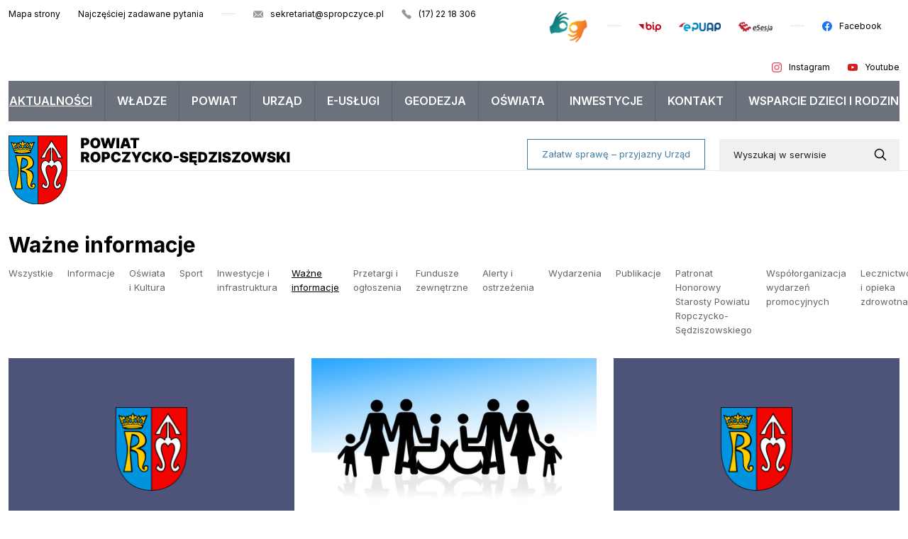

--- FILE ---
content_type: text/html; charset=UTF-8
request_url: https://www.spropczyce.pl/aktualnosci/wazne
body_size: 8011
content:
<!DOCTYPE html>
<html lang="pl">

<head>
    <title>Ważne informacje - Powiat Ropczycko-Sędziszowski</title>

    <meta charset="utf-8"/>
    <link rel="shortcut icon" href="/pro_spropczyce/img/favicon.png" />

    <meta name="description" content="Powiat Ropczycko-Sędziszowski" />
    <meta name="keywords" content="Powiat Ropczycko-Sędziszowski" />

    <meta name="viewport" content="width=device-width, initial-scale=1.0">
    <meta name="format-detection" content="telephone=no">

    <link rel="canonical" href="https://www.spropczyce.home.pl/cti/aktualnosci/wazne" />

    <link rel="preconnect" href="https://fonts.googleapis.com">
    <link rel="dns-prefetch" href="https://fonts.googleapis.com">
    <link rel="preconnect" href="https://fonts.gstatic.com" crossorigin>
    <link rel="dns-prefetch" href="https://fonts.gstatic.com">
    <link href="https://fonts.googleapis.com/css2?family=Inter:wght@400;600;700&amp;display=swap" rel="stylesheet">

    <link rel="stylesheet" href="/pro_spropczyce/css/print.css" type="text/css" media="print" />
    <!--galerie-->
    <link rel="stylesheet" href="/css/prettyPhoto.css" type="text/css" media="screen" title="prettyPhoto main stylesheet" />

    <link rel="stylesheet" type="text/css" href="/pro_spropczyce/css/bootstrap.min.css" />
<link rel="stylesheet" type="text/css" href="/pro_spropczyce/css/style.css?ver=1.0.9" />
<link rel="stylesheet" type="text/css" href="/pro_spropczyce/css/rodo.css?ver=1.0" />

    <script src="/js/jquery/v1.10.2/jquery-1.10.2.min.js"></script>
    <script src="/js/jquery/v1.10.2/jquery-migrate-1.2.1.min.js"></script>

    <!-- galerie -->
    <script src="/js/jquery.prettyPhoto.js"></script>

    <!-- slider -->
    <link rel="stylesheet" href="//cdn.jsdelivr.net/npm/slick-carousel@1.8.1/slick/slick.css" type="text/css" />
    <link rel="stylesheet" href="//cdn.jsdelivr.net/npm/slick-carousel@1.8.1/slick/slick-theme.css" type="text/css" />
    <script src="//cdn.jsdelivr.net/npm/slick-carousel@1.8.1/slick/slick.min.js"></script>

    <script src="/pro_spropczyce/js/jquery.marquee.min.js"></script>
<script src="/pro_spropczyce/js/projekt.js?ver=1.2"></script>
<script src="/pro_spropczyce/js/jquery.dlmenu.js"></script>
<script src="/pro_spropczyce/js/bootstrap.min.js?ver=5.1.3"></script>
<script src="/js/glowne.js"></script>
<script src="/js/jquery/zakladki_strona.js"></script>
<script src="/js/jquery/jquery.cookie.js"></script>
<script src="/js/jquery/fitvids/jquery.fitvids.js"></script>

    
    <script>
        $(document).ready(function() {
            
$('.boks-wazne-wiadomosci__move').marquee({
    duration: 10000,
    pauseOnHover: true,
    gap:0
});


        });
    </script>

    
    <script async src="https://www.googletagmanager.com/gtag/js?id=<G-YER4XKBWVJ>"></script>
</head>

<body  class="nojquery podstrona   zwykla page-newsyGrupa s336     rodzic-2">

    <div class="nav-aria">
        <a href="#content">Przejdź do treści</a>
        <a href="/kontakt">Kontakt</a>
        <a href="/mapa-strony">Mapa strony</a>
    </div>

    
    <div class="main-container">

        <header id="header" class="header">
            <div class="top">

                <div class="container">
                    <div class="top-content">

                        <div id="dl-menu" class="dl-menuwrapper">
                            <button class="dl-trigger">Menu</button>
                            <ul role="menubar" class="dl-menu"><li class="p1"><a href="/">Strona główna</a></li><li role="menuitem" class="aktrodzic poz2 p1 madzieci"><a href="/aktualnosci/all"><span>Aktualności</span><span class="subpin"></span></a><ul class="sub dl-submenu"><li role="menuitem" class=" poz55 p2 "><a href="/aktualnosci/informacje"><span>Informacje</span></a></li><li role="menuitem" class=" poz58 p2 "><a href="/aktualnosci/oswiata"><span>Oświata i Kultura </span></a></li><li role="menuitem" class=" poz1040 p2 "><a href="/aktualnosci/all/sport1"><span>Sport</span></a></li><li role="menuitem" class=" poz513 p2 "><a href="/aktualnosci/inwestycje-i-infrastruktura"><span>Inwestycje i infrastruktura</span></a></li><li role="menuitem" class="akt poz336 p2 "><a href="/aktualnosci/wazne"><span>Ważne informacje</span></a></li><li role="menuitem" class=" poz514 p2 "><a href="/aktualnosci/przetargi"><span>Przetargi i ogłoszenia</span></a></li><li role="menuitem" class=" poz714 p2 "><a href="/aktualnosci/fundusze-zewnetrzne"><span>Fundusze zewnętrzne</span></a></li><li role="menuitem" class=" poz713 p2 "><a href="/aktualnosci/alerty-i-ostrzezenia"><span>Alerty i ostrzeżenia</span></a></li><li role="menuitem" class=" poz465 p2 "><a href="/aktualnosci/wydarzenia"><span>Wydarzenia</span></a></li><li role="menuitem" class=" poz789 p2 "><a href="/aktualnosci/publikacje"><span>Publikacje</span></a></li><li role="menuitem" class=" poz1229 p2 "><a href="/aktualnosci/all/patronat-honorowy-starosty-powiatu-ropczycko-sedziszowskiego"><span>Patronat Honorowy Starosty Powiatu Ropczycko-Sędziszowskiego</span></a></li><li role="menuitem" class=" poz1336 p2 "><a href="/aktualnosci/wspolorganizacja-imprez-promocyjnych"><span>Współorganizacja wydarzeń promocyjnych</span></a></li><li role="menuitem" class=" poz1239 p2 "><a href="/aktualnosci/all/lecznictwo-i-opieka-zdrowotna"><span>Lecznictwo i opieka zdrowotna</span></a></li></ul></li><li role="menuitem" class=" poz782 p1 madzieci"><a href="/wladze-powiatu"><span>Władze </span><span class="subpin"></span></a><ul class="sub dl-submenu"><li role="menuitem" class=" poz790 p2 madzieci"><a href="/wladze-powiatu/rada-powiatu"><span>Rada Powiatu</span><span class="subpin"></span></a></li><li role="menuitem" class=" poz791 p2 "><a href="/wladze-powiatu/zarzad-powiatu"><span>Zarząd Powiatu</span></a></li><li role="menuitem" class=" poz792 p2 "><a href="/wladze-powiatu/starosta"><span>Starosta</span></a></li><li role="menuitem" class=" poz793 p2 "><a href="/wladze-powiatu/wicestarosta"><span>Wicestarosta</span></a></li><li role="menuitem" class=" poz795 p2 "><a href="/wladze-powiatu/sekretarz-powiatu"><span>Sekretarz Powiatu</span></a></li><li role="menuitem" class=" poz796 p2 "><a href="/wladze-powiatu/skarbnik"><span>Skarbnik Powiatu</span></a></li></ul></li><li role="menuitem" class=" poz783 p1 madzieci"><a href="/powiat"><span>Powiat</span><span class="subpin"></span></a><ul class="sub dl-submenu"><li role="menuitem" class=" poz806 p2 "><a href="/powiat/statut-i-regulamin-powiatu"><span>Statut Powiatu</span></a></li><li role="menuitem" class=" poz804 p2 madzieci"><a href="/powiat/insygnia-powiatu"><span>Insygnia Powiatu</span><span class="subpin"></span></a></li><li role="menuitem" class=" poz805 p2 madzieci"><a href="/powiat/strategie-i-programy"><span>Strategie i programy</span><span class="subpin"></span></a></li><li role="menuitem" class=" poz797 p2 "><a href="/powiat/o-powiecie"><span>O powiecie</span></a></li><li role="menuitem" class=" poz798 p2 "><a href="/powiat/powiatowe-jednostki-organizacyjne"><span>Powiatowe Jednostki Organizacyjne</span></a></li><li role="menuitem" class=" poz799 p2 "><a href="/powiat/powiatowa-administracja-zespolona"><span>Powiatowa Administracja Zespolona</span></a></li><li role="menuitem" class=" poz800 p2 madzieci"><a href="/powiat/gminy-powiatu"><span>Gminy Powiatu</span><span class="subpin"></span></a></li><li role="menuitem" class=" poz807 p2 madzieci"><a href="/powiat/organizacje-pozarzadowe"><span>Organizacje pozarządowe</span><span class="subpin"></span></a></li><li role="menuitem" class=" poz967 p2 madzieci"><a href="/powiat/nieodplatna-pomoc-prawna"><span>Nieodpłatna Pomoc Prawna</span><span class="subpin"></span></a></li><li role="menuitem" class=" poz978 p2 "><a href="/powiat/archiwum-nagran-z-sesji-rady-powiatu"><span>Archiwum nagrań z Sesji Rady Powiatu</span></a></li><li role="menuitem" class=" poz1349 p2 madzieci"><a href="/powiat/instytucje-kultury"><span>Instytucje kultury</span><span class="subpin"></span></a></li><li role="menuitem" class=" poz1343 p2 madzieci"><a href="/powiat/regulaminy-wlasnych-wydarzen"><span>Regulaminy własnych wydarzeń</span><span class="subpin"></span></a></li></ul></li><li role="menuitem" class=" poz784 p1 madzieci"><a href="/urzad"><span>Urząd</span><span class="subpin"></span></a><ul class="sub dl-submenu"><li role="menuitem" class=" poz808 p2 madzieci"><a href="/urzad/wydzialy-referaty-i-biura"><span>Wydziały, referaty i biura</span><span class="subpin"></span></a></li><li role="menuitem" class=" poz809 p2 "><a href="/urzad/struktura-organizacyjna"><span>Regulamin i schemat struktury organizacyjnej</span></a></li><li role="menuitem" class=" poz810 p2 "><a href="/urzad/zalatw-sprawe-w-urzedzie"><span>Załatw sprawę w urzędzie</span></a></li><li role="menuitem" class=" poz829 p2 madzieci"><a href="/urzad/druki-do-pobrania"><span>Druki do pobrania</span><span class="subpin"></span></a></li><li role="menuitem" class=" poz1347 p2 "><a href="/urzad/standardy-ochrony-maloletnich"><span>Standardy Ochrony Małoletnich</span></a></li><li role="menuitem" class=" poz1355 p2 "><a href="/urzad/procedura-zgloszen-zewnetrznych"><span>Procedura Zgłoszeń Zewnętrznych</span></a></li></ul></li><li role="menuitem" class=" poz1409 p1 madzieci"><a href="/e-uslugi"><span>E-USŁUGI</span><span class="subpin"></span></a><ul class="sub dl-submenu"><li role="menuitem" class=" poz1410 p2 "><a href="/e-uslugi/e-drogi"><span>E-DROGI</span></a></li><li role="menuitem" class=" poz1411 p2 "><a href="/spropczyce-pl"><span>E-GEODEZJA</span></a></li><li role="menuitem" class=" poz1412 p2 "><a href="/e-uslugi/e-srodowisko"><span>E-ŚRODOWISKO</span></a></li></ul></li><li role="menuitem" class=" poz786 p1 madzieci"><a href="/geodezja-gospodarka-nieruchomosciami"><span>Geodezja</span><span class="subpin"></span></a><ul class="sub dl-submenu"><li role="menuitem" class=" poz821 p2 "><a href="/geodezja-gospodarka-nieruchomosciami/ogloszenia"><span>Ogłoszenia</span></a></li><li role="menuitem" class=" poz822 p2 madzieci"><a href="/geodezja-gospodarka-nieruchomosciami/wydzial-geodezji"><span>Wydział Geodezji</span><span class="subpin"></span></a></li><li role="menuitem" class=" poz823 p2 madzieci"><a href="/geodezja-gospodarka-nieruchomosciami/geodezja"><span>e-Geodezja</span><span class="subpin"></span></a></li><li role="menuitem" class=" poz825 p2 madzieci"><a href="/geodezja-gospodarka-nieruchomosciami/gospodarka-nieruchomosciami"><span>Gospodarka nieruchomościami</span><span class="subpin"></span></a></li></ul></li><li role="menuitem" class=" poz785 p1 madzieci"><a href="/edukacja"><span>Oświata</span><span class="subpin"></span></a><ul class="sub dl-submenu"><li role="menuitem" class=" poz812 p2 "><a href="/edukacja/wydzial-edukacji-kultury-i-sportu"><span>Wydział Edukacji i Zdrowia</span></a></li><li role="menuitem" class=" poz819 p2 madzieci"><a href="/edukacja/szkoly-i-placowki-oswiatowe"><span>Szkoły i placówki oświatowe</span><span class="subpin"></span></a></li><li role="menuitem" class=" poz814 p2 "><a href="/edukacja/ksztalcenie-specjalne"><span>Kształcenie Specjalne</span></a></li><li role="menuitem" class=" poz815 p2 "><a href="/edukacja/awans-zawodowy-nauczycieli"><span>Awans Zawodowy Nauczycieli</span></a></li><li role="menuitem" class=" poz820 p2 madzieci"><a href="/edukacja/rekrutacja"><span>Rekrutacja</span><span class="subpin"></span></a></li><li role="menuitem" class=" poz1031 p2 madzieci"><a href="/edukacja/projekty-edukacyjne"><span>Projekty Edukacyjne</span><span class="subpin"></span></a></li><li role="menuitem" class=" poz1370 p2 "><a href="/edukacja/stypendia"><span>Stypendia </span></a></li></ul></li><li role="menuitem" class=" poz1267 p1 "><a href="/inwestycje"><span>Inwestycje</span></a></li><li role="menuitem" class=" poz787 p1 madzieci"><a href="/kontakt"><span>Kontakt</span><span class="subpin"></span></a><ul class="sub dl-submenu"><li role="menuitem" class=" poz826 p2 "><a href="/kontakt/kontakt-z-urzedem"><span>Kontakt z urzędem</span></a></li><li role="menuitem" class=" poz827 p2 "><a href="/kontakt/pytanie-do-starosty"><span>Pytanie do Starosty</span></a></li><li role="menuitem" class=" poz927 p2 madzieci"><a href="/biuro-rzeczy-znalezionych"><span>Biuro Rzeczy Znalezionych</span><span class="subpin"></span></a></li></ul></li><li role="menuitem" class=" poz1081 p1 madzieci"><a href="/wsparcie-dzieci-i-rodzin"><span>WSPARCIE DZIECI I RODZIN</span><span class="subpin"></span></a><ul class="sub dl-submenu"><li role="menuitem" class=" poz1142 p2 madzieci"><a href="/wsparcie-dzieci-i-rodzin/aktualnosci"><span>Aktualności</span><span class="subpin"></span></a></li><li role="menuitem" class=" poz1082 p2 madzieci"><a href="/wsparcie-dzieci-i-rodzin/informacje-dotyczace-modelu-wsparcia-miedzysektorowego"><span>Informacje dotyczące Modelu Wsparcia Międzysektorowego</span><span class="subpin"></span></a></li><li role="menuitem" class=" poz1083 p2 madzieci"><a href="/wsparcie-dzieci-i-rodzin/instytucje-i-podmioty-swiadczace-uslugi-na-rzecz-wsparcia-dzieci-uczniow-i-rodzin"><span>Instytucje i podmioty świadczące usługi na rzecz wsparcia dzieci, uczniów i rodzin</span><span class="subpin"></span></a></li><li role="menuitem" class=" poz1084 p2 madzieci"><a href="/wsparcie-dzieci-i-rodzin/uslugi-formy-wsparcia-programy"><span>Usługi / formy wsparcia /programy  </span><span class="subpin"></span></a></li><li role="menuitem" class=" poz1085 p2 madzieci"><a href="/wsparcie-dzieci-i-rodzin/druki-i-materialy-do-pobrania"><span>Druki i materiały do pobrania</span><span class="subpin"></span></a></li><li role="menuitem" class=" poz1143 p2 "><a href="/wsparcie-dzieci-i-rodzin/dobre-praktyki"><span>Dobre praktyki</span></a></li></ul><li class="p1"><a href="/mapa-strony">Mapa strony</a></li><li class="p1"><a href="/najczesciej-zadawane-pytania">Najczęściej zadawane pytania</a></li></ul></li></ul>                        </div>

                        <div class="row justify-content-between">
                            <div class="col-12 col-lg-auto">
                                <div class="top-content-links">
                                    <a href="/mapa-strony" class="d-none d-xl-inline-block">Mapa strony</a>
                                    <a href="/najczesciej-zadawane-pytania" class="d-none d-xl-inline-block">Najczęściej zadawane pytania</a>
                                    <span class="separator d-none d-xl-inline-block"></span>
                                    <a href="mailto:sekretariat@spropczyce.pl" class="email">sekretariat@spropczyce.pl</a>
                                    <a href="tel:172218306" class="tel">(17) 22 18 306</a>
                                </div>
                            </div>

                            <div class="col">
                                <div class="top-content-links text-right">
                                    <a href="https://tlumacz.migam.org/En0bxZnxrT8cYgUi0sXW" target="_blank" rel="noopener noreferrer" class="d-none d-xl-inline-block">
                                        <img src="/pro_spropczyce/img/lay/Migam-rece1.png" alt="Połącz się z tłumaczem Migam">
                                    </a>
                                    <span class="separator d-none d-xl-inline-block"></span>
                                    <a href="http://bip.spropczyce.pl/" target="_blank" rel="noopener noreferrer" class="d-none d-xl-inline-block">
                                        <img src="/pro_spropczyce/img/lay/logo-bip.svg" alt="Biuletyn Informacji Publicznej">
                                    </a>
                                    <a href="https://epuap.gov.pl/wps/portal" target="_blank" rel="noopener noreferrer" class="d-none d-xl-inline-block">
                                        <img src="/pro_spropczyce/img/lay/logo-epuap.svg" alt="Elektroniczna skrzynka podawcza ePUAP">
                                    </a>
                                    <a href="https://www.youtube.com/channel/UCN9ykk_lUkAc2Y9iEt-aSMQ/videos" target="_blank" rel="noopener noreferrer" class="d-none d-xl-inline-block">
                                        <img src="/pro_spropczyce/img/lay/logo-esesja.svg" alt="eSesja">
                                    </a>
                                    <span class="separator d-none d-xl-inline-block"></span>
                                    <a class="social fb d-none d-lg-inline-block" href="https://www.facebook.com/powiatropczyckosedziszowskispropczyce" target="_blank" rel="noopener noreferrer">Facebook</a>
                                    <a class="social ig d-none d-lg-inline-block" href="https://www.instagram.com/_powiat_ropczycko_sedziszowski/" target="_blank" rel="noopener noreferrer">Instagram</a>
                                    <a class="social yt d-none d-lg-inline-block" href="https://www.youtube.com/channel/UCN9ykk_lUkAc2Y9iEt-aSMQ" target="_blank" rel="noopener noreferrer">Youtube</a>
                                </div>
                            </div>
                        </div>
                    </div>
                </div>

                <div class="container">
                    <div class="top-menu">
                        <div class="menu-dane">
                            <script>
    (function($){
        $(document).ready(function(){
            $(".js-menu-resp .subpin").click(function(e){
                e.preventDefault();
                $(this).closest('li').toggleClass('hover');
            });
        })
    })(jQuery);


</script>

<ul class="menu-poziome js-menu-resp dl-menu" role="menubar"><li role="menuitem" class=" home p1"><a href="/"><span>Strona główna</span></a></li><li role="menuitem" class="aktrodzic poz2 p1 madzieci"><a href="/aktualnosci/all">Aktualności</a><ul class="sub"><li role="menuitem" class=" poz55 p2 "><a href="/aktualnosci/informacje">Informacje</a></li><li role="menuitem" class=" poz58 p2 "><a href="/aktualnosci/oswiata">Oświata i Kultura </a></li><li role="menuitem" class=" poz1040 p2 "><a href="/aktualnosci/all/sport1">Sport</a></li><li role="menuitem" class=" poz513 p2 "><a href="/aktualnosci/inwestycje-i-infrastruktura">Inwestycje i infrastruktura</a></li><li role="menuitem" class="akt poz336 p2 "><a href="/aktualnosci/wazne">Ważne informacje</a></li><li role="menuitem" class=" poz514 p2 "><a href="/aktualnosci/przetargi">Przetargi i ogłoszenia</a></li><li role="menuitem" class=" poz714 p2 "><a href="/aktualnosci/fundusze-zewnetrzne">Fundusze zewnętrzne</a></li><li role="menuitem" class=" poz713 p2 "><a href="/aktualnosci/alerty-i-ostrzezenia">Alerty i ostrzeżenia</a></li><li role="menuitem" class=" poz465 p2 "><a href="/aktualnosci/wydarzenia">Wydarzenia</a></li><li role="menuitem" class=" poz789 p2 "><a href="/aktualnosci/publikacje">Publikacje</a></li><li role="menuitem" class=" poz1229 p2 "><a href="/aktualnosci/all/patronat-honorowy-starosty-powiatu-ropczycko-sedziszowskiego">Patronat Honorowy Starosty Powiatu Ropczycko-Sędziszowskiego</a></li><li role="menuitem" class=" poz1336 p2 "><a href="/aktualnosci/wspolorganizacja-imprez-promocyjnych">Współorganizacja wydarzeń promocyjnych</a></li><li role="menuitem" class=" poz1239 p2 "><a href="/aktualnosci/all/lecznictwo-i-opieka-zdrowotna">Lecznictwo i opieka zdrowotna</a></li></ul></li><li role="menuitem" class=" poz782 p1 madzieci"><a href="/wladze-powiatu">Władze </a><ul class="sub"><li role="menuitem" class=" poz790 p2 madzieci"><a href="/wladze-powiatu/rada-powiatu">Rada Powiatu</a></li><li role="menuitem" class=" poz791 p2 "><a href="/wladze-powiatu/zarzad-powiatu">Zarząd Powiatu</a></li><li role="menuitem" class=" poz792 p2 "><a href="/wladze-powiatu/starosta">Starosta</a></li><li role="menuitem" class=" poz793 p2 "><a href="/wladze-powiatu/wicestarosta">Wicestarosta</a></li><li role="menuitem" class=" poz795 p2 "><a href="/wladze-powiatu/sekretarz-powiatu">Sekretarz Powiatu</a></li><li role="menuitem" class=" poz796 p2 "><a href="/wladze-powiatu/skarbnik">Skarbnik Powiatu</a></li></ul></li><li role="menuitem" class=" poz783 p1 madzieci"><a href="/powiat">Powiat</a><ul class="sub"><li role="menuitem" class=" poz806 p2 "><a href="/powiat/statut-i-regulamin-powiatu">Statut Powiatu</a></li><li role="menuitem" class=" poz804 p2 madzieci"><a href="/powiat/insygnia-powiatu">Insygnia Powiatu</a></li><li role="menuitem" class=" poz805 p2 madzieci"><a href="/powiat/strategie-i-programy">Strategie i programy</a></li><li role="menuitem" class=" poz797 p2 "><a href="/powiat/o-powiecie">O powiecie</a></li><li role="menuitem" class=" poz798 p2 "><a href="/powiat/powiatowe-jednostki-organizacyjne">Powiatowe Jednostki Organizacyjne</a></li><li role="menuitem" class=" poz799 p2 "><a href="/powiat/powiatowa-administracja-zespolona">Powiatowa Administracja Zespolona</a></li><li role="menuitem" class=" poz800 p2 madzieci"><a href="/powiat/gminy-powiatu">Gminy Powiatu</a></li><li role="menuitem" class=" poz807 p2 madzieci"><a href="/powiat/organizacje-pozarzadowe">Organizacje pozarządowe</a></li><li role="menuitem" class=" poz967 p2 madzieci"><a href="/powiat/nieodplatna-pomoc-prawna">Nieodpłatna Pomoc Prawna</a></li><li role="menuitem" class=" poz978 p2 "><a href="/powiat/archiwum-nagran-z-sesji-rady-powiatu">Archiwum nagrań z Sesji Rady Powiatu</a></li><li role="menuitem" class=" poz1349 p2 madzieci"><a href="/powiat/instytucje-kultury">Instytucje kultury</a></li><li role="menuitem" class=" poz1343 p2 madzieci"><a href="/powiat/regulaminy-wlasnych-wydarzen">Regulaminy własnych wydarzeń</a></li></ul></li><li role="menuitem" class=" poz784 p1 madzieci"><a href="/urzad">Urząd</a><ul class="sub"><li role="menuitem" class=" poz808 p2 madzieci"><a href="/urzad/wydzialy-referaty-i-biura">Wydziały, referaty i biura</a></li><li role="menuitem" class=" poz809 p2 "><a href="/urzad/struktura-organizacyjna">Regulamin i schemat struktury organizacyjnej</a></li><li role="menuitem" class=" poz810 p2 "><a href="/urzad/zalatw-sprawe-w-urzedzie">Załatw sprawę w urzędzie</a></li><li role="menuitem" class=" poz829 p2 madzieci"><a href="/urzad/druki-do-pobrania">Druki do pobrania</a></li><li role="menuitem" class=" poz1347 p2 "><a href="/urzad/standardy-ochrony-maloletnich">Standardy Ochrony Małoletnich</a></li><li role="menuitem" class=" poz1355 p2 "><a href="/urzad/procedura-zgloszen-zewnetrznych">Procedura Zgłoszeń Zewnętrznych</a></li></ul></li><li role="menuitem" class=" poz1409 p1 madzieci"><a href="/e-uslugi">E-USŁUGI</a><ul class="sub"><li role="menuitem" class=" poz1410 p2 "><a href="/e-uslugi/e-drogi">E-DROGI</a></li><li role="menuitem" class=" poz1411 p2 "><a href="/spropczyce-pl">E-GEODEZJA</a></li><li role="menuitem" class=" poz1412 p2 "><a href="/e-uslugi/e-srodowisko">E-ŚRODOWISKO</a></li></ul></li><li role="menuitem" class=" poz786 p1 madzieci"><a href="/geodezja-gospodarka-nieruchomosciami">Geodezja</a><ul class="sub"><li role="menuitem" class=" poz821 p2 "><a href="/geodezja-gospodarka-nieruchomosciami/ogloszenia">Ogłoszenia</a></li><li role="menuitem" class=" poz822 p2 madzieci"><a href="/geodezja-gospodarka-nieruchomosciami/wydzial-geodezji">Wydział Geodezji</a></li><li role="menuitem" class=" poz823 p2 madzieci"><a href="/geodezja-gospodarka-nieruchomosciami/geodezja">e-Geodezja</a></li><li role="menuitem" class=" poz825 p2 madzieci"><a href="/geodezja-gospodarka-nieruchomosciami/gospodarka-nieruchomosciami">Gospodarka nieruchomościami</a></li></ul></li><li role="menuitem" class=" poz785 p1 madzieci"><a href="/edukacja">Oświata</a><ul class="sub"><li role="menuitem" class=" poz812 p2 "><a href="/edukacja/wydzial-edukacji-kultury-i-sportu">Wydział Edukacji i Zdrowia</a></li><li role="menuitem" class=" poz819 p2 madzieci"><a href="/edukacja/szkoly-i-placowki-oswiatowe">Szkoły i placówki oświatowe</a></li><li role="menuitem" class=" poz814 p2 "><a href="/edukacja/ksztalcenie-specjalne">Kształcenie Specjalne</a></li><li role="menuitem" class=" poz815 p2 "><a href="/edukacja/awans-zawodowy-nauczycieli">Awans Zawodowy Nauczycieli</a></li><li role="menuitem" class=" poz820 p2 madzieci"><a href="/edukacja/rekrutacja">Rekrutacja</a></li><li role="menuitem" class=" poz1031 p2 madzieci"><a href="/edukacja/projekty-edukacyjne">Projekty Edukacyjne</a></li><li role="menuitem" class=" poz1370 p2 "><a href="/edukacja/stypendia">Stypendia </a></li></ul></li><li role="menuitem" class=" poz1267 p1 "><a href="/inwestycje">Inwestycje</a></li><li role="menuitem" class=" poz787 p1 madzieci"><a href="/kontakt">Kontakt</a><ul class="sub"><li role="menuitem" class=" poz826 p2 "><a href="/kontakt/kontakt-z-urzedem">Kontakt z urzędem</a></li><li role="menuitem" class=" poz827 p2 "><a href="/kontakt/pytanie-do-starosty">Pytanie do Starosty</a></li><li role="menuitem" class=" poz927 p2 madzieci"><a href="/biuro-rzeczy-znalezionych">Biuro Rzeczy Znalezionych</a></li></ul></li><li role="menuitem" class=" poz1081 p1 madzieci"><a href="/wsparcie-dzieci-i-rodzin">WSPARCIE DZIECI I RODZIN</a><ul class="sub"><li role="menuitem" class=" poz1142 p2 madzieci"><a href="/wsparcie-dzieci-i-rodzin/aktualnosci">Aktualności</a></li><li role="menuitem" class=" poz1082 p2 madzieci"><a href="/wsparcie-dzieci-i-rodzin/informacje-dotyczace-modelu-wsparcia-miedzysektorowego">Informacje dotyczące Modelu Wsparcia Międzysektorowego</a></li><li role="menuitem" class=" poz1083 p2 madzieci"><a href="/wsparcie-dzieci-i-rodzin/instytucje-i-podmioty-swiadczace-uslugi-na-rzecz-wsparcia-dzieci-uczniow-i-rodzin">Instytucje i podmioty świadczące usługi na rzecz wsparcia dzieci, uczniów i rodzin</a></li><li role="menuitem" class=" poz1084 p2 madzieci"><a href="/wsparcie-dzieci-i-rodzin/uslugi-formy-wsparcia-programy">Usługi / formy wsparcia /programy  </a></li><li role="menuitem" class=" poz1085 p2 madzieci"><a href="/wsparcie-dzieci-i-rodzin/druki-i-materialy-do-pobrania">Druki i materiały do pobrania</a></li><li role="menuitem" class=" poz1143 p2 "><a href="/wsparcie-dzieci-i-rodzin/dobre-praktyki">Dobre praktyki</a></li></ul></li></ul>                        </div>
                    </div>

                    <script>
                        $(function() {
                            $('#dl-menu').dlmenu();
                        });
                    </script>
                </div>

                <div class="page__head container">
                    <div class="row justify-content-between">
                        <div class="col me-auto">
                            <a href="/" class="logo">
                                <img alt="Powiat Ropczycko-Sędzoszwski - Strona główna" src="/pro_spropczyce/img/lay/logo.svg" width="397" height="121" />
                                                            </a>
                        </div>

                        <div class="col-md-auto">
                            <div class="d-flex">
                                
                                
                                <div><a href="/#ksu" class="friendly-office">Załatw sprawę <span class="d-none d-lg-inline-block">– przyjazny Urząd</span></a></div>

                                <div class="widget-search">
                                    <form action="/szukaj" role="search">
                                        <label for="fraza2" class="show-for-sr">Wyszukaj w serwisie</label>
                                        <input id="fraza2" class="widget-search__fraza" name="f[fraza]" placeholder="Wyszukaj w serwisie" type="text" />
                                        <input id="button_szukaj" class="widget-search__submit" type="submit" aria-label="Wyszukaj w serwisie" />
                                    </form>
                                </div>
                            </div>
                        </div>
                    </div>
                </div>

            </div>
        </header>


        

        <div id="content" class="b-content">

            

                            <div class="container">
                
                

                
                    <div class="row">
                        <div class="col">
                            <div class="content-page">
                                
<div class="container">

    
        
        <div class="title-cats">
            <h1>Ważne informacje</h1>

            <ul class="categories">
                <li class="cat-item "><a href="/aktualnosci">Wszystkie</a></li>

                <li class='cat-item '><a href='/aktualnosci/informacje'>Informacje</a></li><li class='cat-item '><a href='/aktualnosci/oswiata'>Oświata i Kultura </a></li><li class='cat-item '><a href='/aktualnosci/all/sport1'>Sport</a></li><li class='cat-item '><a href='/aktualnosci/inwestycje-i-infrastruktura'>Inwestycje i infrastruktura</a></li><li class='cat-item active'><a href='/aktualnosci/wazne'>Ważne informacje</a></li><li class='cat-item '><a href='/aktualnosci/przetargi'>Przetargi i ogłoszenia</a></li><li class='cat-item '><a href='/aktualnosci/fundusze-zewnetrzne'>Fundusze zewnętrzne</a></li><li class='cat-item '><a href='/aktualnosci/alerty-i-ostrzezenia'>Alerty i ostrzeżenia</a></li><li class='cat-item '><a href='/aktualnosci/wydarzenia'>Wydarzenia</a></li><li class='cat-item '><a href='/aktualnosci/publikacje'>Publikacje</a></li><li class='cat-item '><a href='/aktualnosci/all/patronat-honorowy-starosty-powiatu-ropczycko-sedziszowskiego'>Patronat Honorowy Starosty Powiatu Ropczycko-Sędziszowskiego</a></li><li class='cat-item '><a href='/aktualnosci/wspolorganizacja-imprez-promocyjnych'>Współorganizacja wydarzeń promocyjnych</a></li><li class='cat-item '><a href='/aktualnosci/all/lecznictwo-i-opieka-zdrowotna'>Lecznictwo i opieka zdrowotna</a></li>            </ul>
        </div>

    
        
        <div class="news-list row row-cols-1 row-cols-sm-2 row-cols-md-3">

            
    <div class="col">
        <div class="news-list-el k1">
            <div class="news-list-el-image">
                <a href="https://www.spropczyce.pl/pro_spropczyce/zasoby/files/harmonogram-dyzurow-aptek-2026.pdf" class="news-list-el-image-link"><img src="/pro_spropczyce/img/artykuly/nothumb-list.png" alt="HARMONOGRAM DYŻURÓW APTEK 2026" width="464" height="300"></a>
                            </div>

            <div class="news-list-el-content">
                <div class="news-list-el-category"><span class="news-list-el-category-value">Ważne wiadomości</span></div>
                <a href="https://www.spropczyce.pl/pro_spropczyce/zasoby/files/harmonogram-dyzurow-aptek-2026.pdf" class="news-list-el-title stretched-link">
                    <h2>HARMONOGRAM DYŻURÓW APTEK 2026</h2>
                </a>

                <div class="news-list-el-date">16.01.2026</div>
            </div>
        </div>
    </div>


    <div class="col">
        <div class="news-list-el k2">
            <div class="news-list-el-image">
                <a href="/aktualnosci/punkt-doradztwa-dla-osob-niepelnosprawnych-pomoc-we-wnioskach-i-swiadczeniach,news-3220" class="news-list-el-image-link"><img src='/pro_spropczyce/zasoby/mini/newsy/foto.jpg' alt='PUNKT DORADZTWA DLA OSÓB Z NIEPEŁNOSPRAWNOŚCIAMI - pomoc we wnioskach i świadczeniach. ' width='464' height='300'></a>
                            </div>

            <div class="news-list-el-content">
                <div class="news-list-el-category"><span class="news-list-el-category-value">Ważne wiadomości</span></div>
                <a href="/aktualnosci/punkt-doradztwa-dla-osob-niepelnosprawnych-pomoc-we-wnioskach-i-swiadczeniach,news-3220" class="news-list-el-title stretched-link">
                    <h2>PUNKT DORADZTWA DLA OSÓB Z NIEPEŁNOSPRAWNOŚCIAMI - pomoc we wnioskach i świadczeniach. </h2>
                </a>

                <div class="news-list-el-date">25.09.2024</div>
            </div>
        </div>
    </div>


    <div class="col">
        <div class="news-list-el k3">
            <div class="news-list-el-image">
                <a href="/aktualnosci/pomoc-prawna,news-2263" class="news-list-el-image-link"><img src="/pro_spropczyce/img/artykuly/nothumb-list.png" alt="Nieodpłatna pomoc prawna" width="464" height="300"></a>
                            </div>

            <div class="news-list-el-content">
                <div class="news-list-el-category"><span class="news-list-el-category-value">Ważne wiadomości</span></div>
                <a href="/aktualnosci/pomoc-prawna,news-2263" class="news-list-el-title stretched-link">
                    <h2>Nieodpłatna pomoc prawna</h2>
                </a>

                <div class="news-list-el-date">23.12.2021</div>
            </div>
        </div>
    </div>

        
        </div>

    
    
    
    
</div>
                            </div>
                        </div>
                    </div>

                

                                </div>
            
        </div>


        
            <div class="is-below-content">
                <div class="container">
                                    </div>
            </div>

        

        

        <footer class="page__footer page__bottom">
            <div class="container">
                <div class="row">
                    <div class="col-8 col-lg-3">
                        <h5>Starostwo Powiatowe w&nbsp;Ropczycach</h5>

                        <address>ul. Konopnickiej 5 <br> 39-100 Ropczyce</address>

                        <a href="mailto:sekretariat@spropczyce.pl" class="email">sekretariat@spropczyce.pl</a>
                        <a href="tel:172218306" class="tel">(17) 22 18 306</a>

                        <div class="page__footer-info is-hours is-hours-first">
                            Adres elektronicznej skrzynki podawczej w&nbsp;ePUAP:<br>
                            /ffb6tx185f/skrytka<br>
                            <br>
                            Adres do e-doręczeń:<br>
                            AE:PL-93074-50369-VGSUR-17
                        </div>

                        <div class="page__footer-info is-hours is-hours-first">poniedziałek: 8:00-16:00</div>
                        <div class="page__footer-info is-hours">wtorek-piątek: 7:30-15:30</div>

                        <img alt="Powiat Ropczycko-Sędziszowski - Herb - stopka" src="/pro_spropczyce/img/lay/logo.svg" class="page__footer-logo" width="280" height="" />
                    </div>

                    <div class="col-4 col-lg-2">
                        <ul class="page__bottom-links nav flex-column">
                            <li>
                                <a href="http://bip.spropczyce.pl/" target="_blank" rel="noopener noreferrer">
                                    <img src="/pro_spropczyce/img/lay/logo-bip.svg" alt="Biuletyn Informacji Publicznej">
                                </a>
                            </li>
                            <li>
                                <a href="https://epuap.gov.pl/wps/portal" target="_blank" rel="noopener noreferrer">
                                    <img src="/pro_spropczyce/img/lay/logo-epuap.svg" alt="Elektroniczna skrzynka podawcza ePUAP">
                                </a>
                            </li>
                            <li>
                                <a href="https://www.youtube.com/channel/UCN9ykk_lUkAc2Y9iEt-aSMQ/videos" target="_blank" rel="noopener noreferrer">
                                    <img src="/pro_spropczyce/img/lay/logo-esesja.svg" alt="eSesja">
                                </a>
                            </li>
                            <li>
                                <hr>
                            </li>
                            <li><a class="social fb" href="https://www.facebook.com/powiatropczyckosedziszowskispropczyce" target="_blank" rel="noopener noreferrer">Facebook</a></li>
                            <li><a class="social ig" href="https://www.instagram.com/_powiat_ropczycko_sedziszowski/" target="_blank" rel="noopener noreferrer">Instagram</a></li>
                            <li><a class="social yt" href="https://www.youtube.com/channel/UCN9ykk_lUkAc2Y9iEt-aSMQ" target="_blank" rel="noopener noreferrer">Youtube</a></li>
                        </ul>
                    </div>

                    <div class="col-6 col-lg-3">
                        <ul class="page__bottom-links main-links nav flex-column">
                            <li><a href="/aktualnosci">Aktualności</a></li>
                            <li><a href="/wladze-powiatu">Władze</a></li>
                            <li><a href="/powiat">Powiat</a></li>
                            <li><a href="/urzad">Urząd</a></li>
                            <li><a href="/edukacja" aria-label="Edukacja">Oświata</a></li>
                            <li><a href="/geodezja-gospodarka-nieruchomosciami">Geodezja</a></li>
                            <li><a href="/kontakt">Kontakt</a></li>
                        </ul>
                    </div>

                    <div class="col-6 col-lg-3">
                        <ul class="page__bottom-links main-links nav flex-column">
                            <li><a href="http://archiwalna.spropczyce.pl/" target="_blank" rel="noopener noreferrer">Archiwalna strona</a></li>
                            <li><a href="/deklaracja-dostepnosci">Deklaracja dostępności</a></li>
                            <li><a href="/raport-dostepnosci">Raport Dostępności</a></li>
                            <li><a href="/informacja-o-cookies">Informacja o cookies</a></li>
                            <li><a href="/polityka-prywatnosci">Polityka prywatności (RODO)</a></li>
                            <li><a href="/cyberbezpieczenstwo">Cyberbezpieczeństwo</a></li>
                            <li><a href="/mapa-strony">Mapa strony</a></li>
                        </ul>
                    </div>

                    <div class="col-lg-1">
                        <a href="#header" class="go-top">Przejdź do góry strony</a>
                    </div>
                </div>
            </div>

            <div class="wplaty-certyfikaty">
                <div class="container">
                    <div class="row align-items-center">
                        <div class="col-lg-7">

                            <div class="mb-3 row align-items-center">
                                <div class="col-lg-5">
                                    <div class="box">
                                        <span class="label">BS Ropczyce</span>
                                        <span class="nr">57 9171 0004 0009 8850 2000 0030</span>
                                    </div>
                                </div>

                                <div class="col-lg-7">
                                    <p>Wpłaty z tytułu: wieczystego użytkowania gruntu, przekształcenia prawa wieczystego, trwałego zarządu, opłaty za zajęcie pasa drogowego</p>
                                </div>
                            </div>

                            <div class="row align-items-center">
                                <div class="col-lg-5">
                                    <div class="box">
                                        <span class="label">BS Ropczyce</span>
                                        <span class="nr">44 9171 0004 0009 8850 2000 0070</span>
                                    </div>
                                </div>

                                <div class="col-lg-7">
                                    <p>Wpłaty z tytułu opłat geodezyjnych</p>
                                </div>
                            </div>

                        </div>

                        <div class="col-lg-5">
                            <img alt="Certyfikaty" class="certyfikaty" src="/pro_spropczyce/img/lay/certyfikaty.png" />
                        </div>
                    </div>
                </div>
            </div>

            <div class="copyright">
                <div class="container">
                    <p>&copy; 2026 by Starostwo Powiatowe Ropczyce. Wszelkie prawa zastrzeżone.</p>
                </div>
            </div>
        </footer>

    </div>

    <div class="film-popup">
        <div class="film-popup-close"><span aria-hidden="true">&times;</span></div>
        <div class="ratio ratio-16x9">
            <iframe title="Film promocyjny" allowfullscreen></iframe>
        </div>
    </div>

    <!--
<script>
    var jsLang = {
        rodoTresc : '<h4>O cookies oraz Polityka Prywatności</h4> <div class="scroll-content"> <p><strong>Nota informacyjna</strong></p> <p>Realizując obowiązek informacyjny wynikający z art. 13 i 14 ROZPORZĄDZENIA PARLAMENTU EUROPEJSKIEGO I RADY (UE) 2016/679 z dnia 27 kwietnia 2016 r. w sprawie ochrony osób fizycznych w związku z przetwarzaniem danych osobowych i w sprawie swobodnego przepływu takich danych oraz uchylenia dyrektywy 95/46/WE (ogólne rozporządzenie o ochronie danych) <br> informujemy, że: </p> <ol> <li>Administratorem przetwarzającym Pani/Pana dane osobowe jest Starostwo Powiatowe w Ropczycach,</li> <li>Inspektorem ochrony danych u Administratora jest [...],</li> <li>Pani/Pana dane osobowe są przetwarzane w ramach sprawowania władzy publicznej powierzonej administratorowi i nie będą udostępniane innym odbiorcom,</li> <li>Podstawą przetwarzania Pani/Pana danych osobowych są obowiązujące akty prawne,</li> <li>Posiada Pani/Pan prawo do: <ul><li>żądania od Administratora dostępu do swoich danych osobowych, ich sprostowania lub ograniczenia przetwarzania danych osobowych,</li> <li>wniesienia sprzeciwu wobec ich przetwarzania,</li> <li>wniesienia skargi do Prezesa Urzędu Ochrony Danych Osobowych,</li></ul> </li> <li>Pani/Pana dane osobowe nie podlegają zautomatyzowanemu podejmowaniu decyzji, w tym profilowaniu,</li> <li>Pani/Pana dane osobowe będą przechowywane u Administratora przez okres wynikający z jednolitego  rzeczowego wykazu akt, załącznika do Instrukcji Kancelaryjnej, załącznika do rozporządzenia Prezesa Rady Ministrów z dnia 18 stycznia 2011 roku w sprawie instrukcji kancelaryjnej, jednolitych rzeczowych wykazów akt oraz instrukcji w sprawie organizacji i zakresu działania archiwów zakładowych. (Dz.U.2011.14.67). <br> Więcej informacji o przetwarzaniu danych znajdziesz na stronie <a href="/polityka-prywatnosci" target="_blank">Polityka Prywatności</a>.</li> </ol> <p><strong>O Cookies</strong></p> <p>Używamy plików cookies, by ułatwić korzystanie z naszego serwisu. Jeśli nie chcesz, aby pliki cookies były zapisywane na Twoim dysku zmień ustawienia swojej przeglądarki. <br> Więcej o plikach cookies znajdziesz na stronie <a href="/informacja-o-cookies" target="_blank">Informacje o cookies</a>.</p> </div> <a id="rodo_zgoda" class="button">Zgadzam się</a>'
    }
</script>
<script src="/pro_spropczyce/js/info_rodo.js"></script>
-->

    <script>
        (function(d) {
            var s = d.createElement("script");
            s.setAttribute("data-account", "B8IiQuUbcY");
            s.setAttribute("src", "https://cdn.userway.org/widget.js");
            (d.body || d.head).appendChild(s);
        })(document)
    </script><noscript>Please ensure Javascript is enabled for purposes of <a href="https://userway.org">website accessibility</a></noscript>

    
</body>

</html>

--- FILE ---
content_type: text/css
request_url: https://www.spropczyce.pl/pro_spropczyce/css/style.css?ver=1.0.9
body_size: 21921
content:
@import 'bootstrap.min.css';
html,
body,
div,
span,
applet,
object,
iframe,
h1,
h2,
h3,
h4,
h5,
h6,
p,
blockquote,
pre,
a,
abbr,
acronym,
address,
big,
cite,
code,
del,
dfn,
em,
font,
img,
ins,
kbd,
q,
s,
samp,
small,
strike,
strong,
tt,
var,
dl,
dt,
dd,
ol,
ul,
li,
fieldset,
form,
label,
legend,
table,
caption,
tbody,
tfoot,
thead,
tr,
th,
td {
  margin: 0;
  padding: 0;
  border: 0;
  outline: 0;
  font-weight: inherit;
  font-style: inherit;
  font-size: 100%;
  font-family: inherit;
  vertical-align: baseline;
}
:focus {
  outline: 0;
}
body {
  line-height: 1;
  color: black;
  background: white;
}
ol,
ul {
  list-style: none;
}
table {
  border-collapse: separate;
  border-spacing: 0;
}
caption,
th,
td {
  text-align: left;
  font-weight: normal;
}
blockquote:before,
blockquote:after,
q:before,
q:after {
  content: "";
}
blockquote,
q {
  quotes: "" "";
}
i,
em {
  font-style: italic;
}
* {
  -webkit-box-sizing: border-box;
  -moz-box-sizing: border-box;
  box-sizing: border-box;
}
*:before,
*:after {
  -webkit-box-sizing: border-box;
  -moz-box-sizing: border-box;
  box-sizing: border-box;
}
.clearfix:before,
.clearfix:after {
  content: "";
  display: table;
}
.clearfix:after {
  clear: both;
}
.clearfix {
  zoom: 1;
}
.jagody {
  display: none;
}
.group:before,
.group:after {
  content: "";
  display: table;
}
.group:after {
  clear: both;
}
.group {
  zoom: 1;
  /* For IE 6/7 (trigger hasLayout) */
}
.jagody {
  display: none;
}
.tooltip {
  display: none;
  position: absolute;
  border: 1px solid #333;
  background-color: #161616;
  border-radius: 5px;
  padding: 10px;
  color: #fff;
  font-size: 12px;
}
.blenda {
  width: 90%;
  height: 90%;
  padding: 5%;
  position: absolute;
  left: 0;
  top: 0;
  background-color: rgba(240, 240, 240, 0.9);
  text-align: center;
  font-size: 16px;
  z-index: 9999;
}
/*Boksy*/
.boksy_podswietl_miejsca .boks {
  background: rgba(0, 255, 181, 0.3);
  margin-bottom: 0px;
}
.boksy_podswietl_miejsca .boks:hover {
  background: #00ffb5;
  box-shadow: 0 0 20px #00FFB5;
}
.boks_podswietlenie {
  background: #00FFB5;
  border: 1px dotted #6ffffd;
  clear: both;
  color: #007853;
  margin: 0px 0 5px 0;
  padding: 20px;
}
.boks_podswietlenie:hover {
  position: relative;
  z-index: 100;
}
/*
SEARCH
*/
.widget-search {
  max-width: 386px;
  position: relative;
  width: 100%;
  z-index: 2;
}
@media only screen and (max-width: 767px) {
  .widget-search {
    max-width: 95%;
  }
}
.widget-search form {
  background: #f0f0f0;
  border: none;
  font-size: 13px;
  font-weight: 400;
  line-height: 110%;
}
.widget-search__fraza {
  background: none;
  border: 0;
  float: left;
  height: 44px;
  padding: 0 0 0 20px;
  width: calc(100% - 46px);
}
.widget-search__fraza::-webkit-input-placeholder {
  color: #222;
}
.widget-search__fraza:-moz-placeholder {
  color: #222;
}
.widget-search__fraza::-moz-placeholder {
  color: #222;
}
.widget-search__fraza:-ms-input-placeholder {
  color: #222;
}
.widget-search__fraza::-webkit-input-placeholder {
  color: #222;
}
.widget-search__fraza:-moz-placeholder {
  color: #222;
}
@media only screen and (max-width: 991px) {
  .widget-search__fraza {
    padding-left: 15px;
  }
}
.widget-search__submit {
  background: url('/pro_spropczyce/img/lay/icon-search.svg') 10px center no-repeat;
  height: 44px;
  padding: 0;
  text-indent: -9999px;
  width: 46px;
}
.widget-search__submit:hover {
  opacity: 0.7;
}
.widget-search a {
  font-weight: 700;
}
.widget-search a:hover,
.widget-search a:focus {
  color: inherit;
}
/*
POGODA
*/
.widget-weather {
  margin-right: 40px;
}
@media only screen and (max-width: 1110px) {
  .widget-weather {
    display: none;
  }
}
.widget-weather__temp {
  display: block;
  font-size: 13px;
  font-weight: 400;
  line-height: 140%;
  margin-bottom: 3px;
}
.widget-weather__air {
  color: #666;
  display: block;
  font-size: 11px;
  font-weight: 400;
  line-height: 110%;
  text-decoration: underline;
}
.widget-weather__air:hover,
.widget-weather__air:focus {
  text-decoration: none;
}
/*
kalendarium
*/
.widget-calendar .news-list-el {
  height: auto !important;
}
.widget-calendar .news-list-el-info-link {
  display: table;
  text-decoration: none;
}
.widget-calendar .news-list-el-info-link:hover {
  color: #ffce00;
}
.widget-calendar .news-list-el-info-link img {
  margin-bottom: 20px;
}
.widget-calendar .news-list-el-info {
  max-width: 300px;
}
.widget-calendar .news-list-el-date {
  color: #000;
  font-size: 20px;
  font-weight: bold;
  line-height: 140%;
  margin: 0 0 10px;
}
.widget-calendar .news-list-el-date .hour {
  display: block;
  font-size: 15px;
  font-weight: 400;
  line-height: 1;
  margin: 8px 0 10px;
}
.widget-calendar .news-list-el-title {
  color: #000;
  font-size: 13px;
  font-weight: normal;
  line-height: 140%;
  margin-bottom: 0;
  position: relative;
}
.widget-calendar {
  border-bottom: 1px solid #eaebf0;
  margin-bottom: 80px;
  padding-bottom: 80px;
}
@media only screen and (max-width: 991px) {
  .widget-calendar {
    margin-bottom: 40px;
  }
}
.widget-calendar h2 {
  font-size: 30px;
  line-height: 130%;
  margin: 0 0 40px;
}
.widget-calendar .boks {
  margin-bottom: 40px;
}
@media only screen and (max-width: 991px) {
  .widget-calendar .boks {
    margin-bottom: 30px;
  }
}
/*
publikacje
*/
.widget-publications {
  border-bottom: 1px solid #eaebf0;
  margin-bottom: 80px;
  padding-bottom: 80px;
}
@media only screen and (max-width: 991px) {
  .widget-publications {
    margin-bottom: 50px;
    padding-bottom: 50px;
  }
}
.widget-publications .boks-title {
  margin-bottom: 40px;
}
.widget-publications .boks {
  margin-bottom: 30px;
}
.widget-publications .news-list-el-image {
  filter: drop-shadow(25.176px 33.618px 49px rgba(11, 8, 41, 0.16)) drop-shadow(9.69741px 12.9492px 15.6074px rgba(11, 8, 41, 0.0971852)) drop-shadow(2.05138px 2.73924px 3.99259px rgba(11, 8, 41, 0.0628148));
}
.widget-publications .news-list-el-info {
  padding-left: 0;
}
.widget-publications .news-list-el-title {
  font-size: 14px;
  font-weight: 600;
  line-height: 140%;
}
.widget-publications .button--link {
  display: inline-block;
  margin-bottom: 10px;
}
.widget-publications .button--link:not(:last-of-type) {
  margin-right: 16px;
}
.widget-publications .view-all-posts {
  margin-top: 10px;
}
.widget-publications .view-all-posts .button {
  background: #fff;
  position: relative;
}
.widget-film-promo {
  border-bottom: 1px solid rgba(0, 0, 0, 0.1);
  border-top: 1px solid rgba(0, 0, 0, 0.1);
}
.widget-film-promo h3 {
  font-size: 45px;
  font-weight: 600;
  margin: 0;
}
@media only screen and (max-width: 991px) {
  .widget-film-promo h3 {
    font-size: 29px;
    margin-top: 40px;
  }
}
.widget-film-promo h3,
.widget-film-promo p {
  margin-bottom: 30px;
}
@media only screen and (max-width: 991px) {
  .widget-film-promo h3,
  .widget-film-promo p {
    margin-bottom: 20px;
  }
}
.widget-film-promo .btn-link {
  margin-top: 30px;
}
@media only screen and (max-width: 991px) {
  .widget-film-promo .btn-link {
    margin-bottom: 40px;
    margin-top: 20px;
  }
}
.widget-film-promo .film {
  transition: all 0.2s;
}
.widget-film-promo .film:hover img {
  zoom: 1;
  filter: alpha(opacity=80);
  opacity: 0.8;
}
.widget-film-promo .film img {
  display: block;
}
@media only screen and (min-width: 992px) {
  .widget-film-promo .film img {
    max-width: none;
  }
}
/*
XXXXXXXXXXXXXXXXXXXXXXXXXXXXXXXXX
XXXXXXXXXXXXXXXXXXXXXXXXXXXXXXXXX

pracownicy

*/
.widget-employees__person {
  background-repeat: no-repeat;
  background-position: 20px bottom;
  color: #006db5;
  font-size: 11px;
  font-weight: 400;
  letter-spacing: 0.2em;
  line-height: 12px;
  min-height: 215px;
  padding-left: 190px;
  text-transform: uppercase;
}
@media only screen and (max-width: 991px) {
  .widget-employees__person {
    background-size: 50%;
    letter-spacing: 0.1em;
    padding-left: 140px;
  }
}
@media only screen and (max-width: 800px) {
  .widget-employees__person {
    padding-left: 120px;
  }
}
@media only screen and (max-width: 767px) {
  .widget-employees__person {
    background-size: auto;
    padding-left: 44%;
  }
}
@media only screen and (max-width: 400px) {
  .widget-employees__person {
    padding-left: 50%;
  }
}
.font-size-2 .widget-employees__person {
  font-size: 13px;
  line-height: 14px;
}
.font-size-3 .widget-employees__person {
  font-size: 15px;
  line-height: 15px;
}
.widget-employees__person.starosta {
  background-image: url('/pro_spropczyce/img/pracownicy/starosta.png');
}
.widget-employees__person.wicestarosta {
  background-image: url('/pro_spropczyce/img/pracownicy/wicestarosta.png');
}
.widget-employees__person.przewodniczacy {
  background-image: url('/pro_spropczyce/img/pracownicy/przewodniczacy.png');
}
.widget-employees__person span.name {
  color: #000;
  display: block;
  font-size: 20px;
  font-weight: 500;
  letter-spacing: 0;
  line-height: 25px;
  margin: 30px 0 5px;
  text-transform: none;
}
@media only screen and (max-width: 767px) {
  .widget-employees__person span.name {
    padding-top: 40px;
  }
}
.widget-employees hr {
  border-top: 3px solid #006db5;
  margin-top: 0;
}
.widget-employees__buttons {
  margin: 30px 40px 20px;
  position: relative;
  text-align: center;
}
.widget-employees__buttons::after {
  background: url('/pro_spropczyce/img/lay/pracownicy-ptaszek.png') 0 0 no-repeat;
  content: '';
  height: 22px;
  position: absolute;
  left: 26%;
  top: -52px;
  width: 19px;
}
.widget-employees__buttons .but {
  margin: 0 10px;
}
/*
XXXXXXXXXXXXXXXXXXXXXXXXXXXXXXXXX
XXXXXXXXXXXXXXXXXXXXXXXXXXXXXXXXX

multimedia

*/
.widget-multimedia {
  padding: 0px 0 60px 0;
}
.widget-multimedia__buttons {
  text-align: center;
}
.widget-multimedia .boks-news-list {
  height: auto;
  margin: 0 0 30px 0;
  overflow: hidden;
  position: relative;
  z-index: 3;
}
.widget-multimedia .boks-news-list .news-list-el {
  box-sizing: border-box;
  float: left;
  width: 33.33%;
  padding: 0 10px 0 10px;
}
@media only screen and (max-width: 767px) {
  .widget-multimedia .boks-news-list .news-list-el {
    width: 100%;
  }
}
.widget-multimedia .boks-news-list .news-list-el-date {
  color: #ffce00;
  display: inline-block;
  font-size: 15px;
  font-weight: 600;
  padding: 5px 0;
  margin: 10px 0 0 0;
}
.widget-multimedia .boks-news-list .news-list-el-title {
  font-size: 17px;
  line-height: 22px;
  font-weight: 700;
}
.widget-multimedia .boks-news-list .news-list-el-title > a {
  color: #000;
  display: block;
}
.widget-multimedia .boks-news-list .news-list-el-title > a:hover {
  color: #ffce00;
}
/*
XXXXXXXXXXXXXXXXXXXXXXXXXXXXXXXXX
XXXXXXXXXXXXXXXXXXXXXXXXXXXXXXXXX

footerlinks - linki nad stopką

*/
.widget-footerlinks__table {
  width: 100%;
}
.widget-footerlinks__table td {
  border-right: 1px solid #eee;
  height: 50px;
  text-align: center;
  padding-top: 8px;
  vertical-align: middle;
}
.widget-footerlinks__table td a {
  color: #000;
  font-size: 14px;
  font-weight: 700;
  padding: 5px 0;
}
.widget-footerlinks__table td a:hover {
  color: #ffce00;
}
.widget-footerlinks__table td img {
  vertical-align: middle;
}
/*
XXXXXXXXXXXXXXXXXXXXXXXXXXXXXXXXX
XXXXXXXXXXXXXXXXXXXXXXXXXXXXXXXXX

widget-spolki - SG - linki do spółek i jednostek organizacyjnych

*/
.widget-spolki {
  margin-top: 40px;
}
.widget-spolki__title {
  background-repeat: no-repeat;
  background-position: left center;
  color: #000;
  font-size: 25px;
  font-weight: 700;
  line-height: 35px;
  margin-bottom: 10px;
  padding: 0 0 0 40px;
}
.widget-spolki__title.is-spolka {
  background-image: url('/pro_spropczyce/img/spolki/spolki.png');
}
.widget-spolki__title.is-jednostka {
  background-image: url('/pro_spropczyce/img/spolki/jednostki.png');
}
.widget-spolki__title.is-programy {
  line-height: 25px;
  padding-left: 0;
}
.widget-spolki__link,
.widget-spolki__programy-link {
  border-bottom: 1px solid #e5e5e5;
  color: #666666;
  display: block;
  font-size: 14px;
  font-weight: 600;
  line-height: 20px;
  padding: 10px 0;
}
.widget-spolki__link:hover,
.widget-spolki__programy-link:hover {
  color: #ffce00;
}
.widget-spolki__link {
  margin-left: 40px;
  margin-right: 10px;
}
.widget-spolki__programy {
  border: 1px solid #e5e5e5;
  padding: 40px;
}
.widget-spolki__boks {
  background-repeat: no-repeat;
  background-position: right center;
  border-radius: 3px;
  color: #fff;
  display: block;
  font-size: 22px;
  font-weight: 600;
  height: 174px;
  margin-bottom: 20px;
  margin-top: 60px;
  padding: 60px 0 0 40px;
  width: 100%;
  transition: background 500ms ease, color 500ms ease;
}
.widget-spolki__boks:hover {
  color: #000000;
}
.widget-spolki__boks.is-dokumenty {
  background-color: #ffc000;
  background-image: url('/pro_spropczyce/img/spolki/dokumenty.png');
}
.widget-spolki__boks.is-dokumenty:hover {
  background-color: #eee;
}
.widget-spolki__boks.is-gazeta {
  background-color: #009643;
  background-image: url('/pro_spropczyce/img/spolki/gazeta.png');
}
.widget-spolki__boks.is-gazeta:hover {
  background-color: #eee;
}
.widget-spolki__boks.is-wifi {
  background-color: #ed0612;
  background-position: right bottom;
  background-image: url('/pro_spropczyce/img/spolki/wifi.png');
}
.widget-spolki__boks.is-wifi:hover {
  background-color: #eee;
}
.widget-spolki__bloczek {
  background-repeat: no-repeat;
  background-position: right center;
  background-color: #ffce00;
  border-radius: 3px;
  color: #fff;
  display: block;
  font-size: 22px;
  font-weight: 600;
  height: 150px;
  margin-bottom: 20px;
  padding: 60px 0 0 40px;
  width: 100%;
  transition: background 500ms ease, color 500ms ease;
}
.widget-spolki__bloczek:hover {
  background-color: #eee;
  color: #000000;
}
.widget-spolki__bloczek.is-karty {
  background-image: url('/pro_spropczyce/img/spolki/karty.png');
}
.widget-spolki__bloczek.is-plan {
  background-image: url('/pro_spropczyce/img/spolki/plan.png');
}
.widget-spolki__bloczek.is-partnerskie {
  background-image: url('/pro_spropczyce/img/spolki/partnerskie.png');
}
.widget-spolki__bloczek.is-malopolskie {
  background-image: url('/pro_spropczyce/img/spolki/malopolskie.png');
}
/*
XXXXXXXXXXXXXXXXXXXXXXXXXXXXXXXXX
XXXXXXXXXXXXXXXXXXXXXXXXXXXXXXXXX

widget-urzad - SG - linki do spraw urzedowych

*/
.widget-urzad {
  margin-bottom: 50px;
}
@media only screen and (max-width: 767px) {
  .widget-urzad {
    margin-bottom: 20px;
  }
}
.widget-urzad .na-skroty {
  display: table;
  width: 100%;
}
.widget-urzad .na-skroty a {
  display: table-cell;
}
.widget-urzad .na-skroty a:not(:last-child) {
  padding-right: 20px;
}
.widget-urzad__boks {
  background-repeat: no-repeat;
  background-position: 0 0;
  color: #000;
  font-size: 18px;
  font-weight: 500;
  line-height: 22px;
  margin-bottom: 20px;
  margin-top: 20px;
  padding: 40px 0 0;
  transition: color 300ms ease;
}
@media only screen and (max-width: 991px) {
  .widget-urzad__boks {
    font-size: 15px;
    line-height: 20px;
  }
}
@media only screen and (max-width: 767px) {
  .widget-urzad__boks {
    display: block;
    float: left;
    width: 33.3333%;
  }
  .widget-urzad__boks:nth-child(3n + 1) {
    clear: left;
  }
}
.widget-urzad__boks:hover {
  color: #ffce00;
}
.widget-urzad__boks.is-ue {
  background-image: url('/pro_spropczyce/img/na-skroty/eu-stars.png');
}
.widget-urzad__boks.is-ogloszenia {
  background-image: url('/pro_spropczyce/img/na-skroty/megaphone.png');
}
.widget-urzad__boks.is-inwestycje {
  background-image: url('/pro_spropczyce/img/na-skroty/money-wallet.png');
}
.widget-urzad__boks.is-pczk {
  background-image: url('/pro_spropczyce/img/na-skroty/weather-cloud-rain-thunder.png');
}
.widget-urzad__boks.is-transmisje {
  background-image: url('/pro_spropczyce/img/na-skroty/monitor-camera.png');
}
.widget-urzad__boks.is-euslugi {
  background-image: url('/pro_spropczyce/img/na-skroty/online-services.png');
}
.widget-urzad__boks.is-geoportal {
  background-image: url('/pro_spropczyce/img/na-skroty/earth.png');
}
.widget-urzad__boks.is-nfosigw {
  background-image: url('/pro_spropczyce/img/na-skroty/logo-nfosigw.png');
}
.widget-urzad__boks.is-budzet {
  background-image: url('/pro_spropczyce/img/na-skroty/money-wallet-old.png');
}
@media only screen and (max-width: 767px) {
  .col-xs-6 {
    flex: 0 0 auto;
    width: 50%;
  }
}
.visible-sm,
.visible-md,
.visible-lg {
  display: none !important;
}
.visible-xs-block,
.visible-xs-inline,
.visible-xs-inline-block,
.visible-sm-block,
.visible-sm-inline,
.visible-sm-inline-block,
.visible-md-block,
.visible-md-inline,
.visible-md-inline-block,
.visible-lg-block,
.visible-lg-inline,
.visible-lg-inline-block {
  display: none !important;
}
@media only screen and (max-width: 767px) {
  .visible-xs {
    display: block !important;
  }
  table.visible-xs {
    display: table !important;
  }
  tr.visible-xs {
    display: table-row !important;
  }
  th.visible-xs,
  td.visible-xs {
    display: table-cell !important;
  }
}
@media only screen and (max-width: 767px) {
  .visible-xs-block {
    display: block !important;
  }
}
@media only screen and (max-width: 767px) {
  .visible-xs-inline {
    display: inline !important;
  }
}
@media only screen and (max-width: 767px) {
  .visible-xs-inline-block {
    display: inline-block !important;
  }
}
@media (min-width: 768px) and (max-width: 991px) {
  .visible-sm {
    display: block !important;
  }
  table.visible-sm {
    display: table !important;
  }
  tr.visible-sm {
    display: table-row !important;
  }
  th.visible-sm,
  td.visible-sm {
    display: table-cell !important;
  }
}
@media (min-width: 768px) and (max-width: 991px) {
  .visible-sm-block {
    display: block !important;
  }
}
@media (min-width: 768px) and (max-width: 991px) {
  .visible-sm-inline {
    display: inline !important;
  }
}
@media (min-width: 768px) and (max-width: 991px) {
  .visible-sm-inline-block {
    display: inline-block !important;
  }
}
@media (min-width: 992px) and (max-width: 1199px) {
  .visible-md {
    display: block !important;
  }
  table.visible-md {
    display: table !important;
  }
  tr.visible-md {
    display: table-row !important;
  }
  th.visible-md,
  td.visible-md {
    display: table-cell !important;
  }
}
@media (min-width: 992px) and (max-width: 1199px) {
  .visible-md-block {
    display: block !important;
  }
}
@media (min-width: 992px) and (max-width: 1199px) {
  .visible-md-inline {
    display: inline !important;
  }
}
@media (min-width: 992px) and (max-width: 1199px) {
  .visible-md-inline-block {
    display: inline-block !important;
  }
}
@media (min-width: 1200px) {
  .visible-lg {
    display: block !important;
  }
  table.visible-lg {
    display: table !important;
  }
  tr.visible-lg {
    display: table-row !important;
  }
  th.visible-lg,
  td.visible-lg {
    display: table-cell !important;
  }
}
@media (min-width: 1200px) {
  .visible-lg-block {
    display: block !important;
  }
}
@media (min-width: 1200px) {
  .visible-lg-inline {
    display: inline !important;
  }
}
@media (min-width: 1200px) {
  .visible-lg-inline-block {
    display: inline-block !important;
  }
}
@media (max-width: 767px) {
  .hidden-xs {
    display: none !important;
  }
}
@media (min-width: 768px) and (max-width: 991px) {
  .hidden-sm {
    display: none !important;
  }
}
@media (min-width: 992px) and (max-width: 1199px) {
  .hidden-md {
    display: none !important;
  }
}
@media (min-width: 1200px) {
  .hidden-lg {
    display: none !important;
  }
}
.show-for-sr,
.show-on-focus {
  position: absolute !important;
  width: 1px !important;
  height: 1px !important;
  padding: 0 !important;
  overflow: hidden !important;
  clip: rect(0, 0, 0, 0) !important;
  white-space: nowrap !important;
  border: 0 !important;
}
html[lang='en'] .hidden-en,
html[lang='en'] .top-content-links,
html[lang='en'] .top-content-colorlink,
html[lang='en'] .top-content-font-resize,
html[lang='en'] .widget-search,
html[lang='en'] .top-menu,
html[lang='en'] .widget-weather__morelink,
html[lang='en'] #matters-shortcut-link,
html[lang='en'] .page__bottom h5,
html[lang='en'] .page__bottom ul {
  display: none;
}
html[lang='en'] .widget-weather {
  margin-top: -150px;
}
html[lang='en'] .widget-weather__pressure {
  border: none;
}
html[lang='en'] .page__bottom {
  border-top: 0;
  padding-top: 0;
}
html,
body {
  height: auto;
  margin: 0;
  min-height: 100%;
  overflow-x: hidden;
  padding: 0;
  width: 100%;
}
body {
  background-color: #fff;
  color: #000;
  font-family: "Inter", sans-serif;
  font-size: 14px;
  line-height: 20px;
}
body.is-video-play .main-container {
  opacity: 0.2;
}
body div.uwy.userway_p1 #userwayAccessibilityIcon {
  top: 98px;
}
@media (max-width: 1429px) {
  body div.uwy.userway_p1 #userwayAccessibilityIcon {
    top: 110px;
  }
}
@media (max-width: 1290px) {
  body div.uwy.userway_p1 #userwayAccessibilityIcon {
    position: absolute !important;
  }
}
@media only screen and (max-width: 991px) {
  body div.uwy.userway_p1 #userwayAccessibilityIcon {
    top: 40px;
  }
}
.float-left {
  float: left;
}
.float-right {
  float: right;
}
.text-right {
  text-align: right;
}
sup {
  top: -0.2em;
}
sub,
sup {
  font-size: 85%;
}
hr {
  background-color: #eaebf0;
  margin: 6rem 0;
  opacity: 1;
}
@media only screen and (max-width: 991px) {
  hr {
    margin-bottom: 4rem;
    margin-top: 4rem;
  }
}
@media only screen and (max-width: 767px) {
  hr {
    margin-bottom: 3rem;
    margin-top: 3rem;
  }
}
::-moz-selection {
  background: #ffce00;
  color: #fff;
  text-shadow: none;
}
::selection {
  position: relative;
  background: #ffce00;
  color: #fff;
  text-shadow: none;
}
h1,
h2,
h3,
h4,
h5,
h6 {
  font-family: "Inter", sans-serif;
  font-weight: 700;
}
h1 {
  color: #000;
  font-size: 70px;
  line-height: 120%;
  margin-bottom: 30px;
  padding-top: 30px;
}
@media (max-width: 1110px) {
  h1 {
    font-size: 50px;
    padding-top: 0;
  }
}
@media only screen and (min-width: 768px) and (max-width: 991px) {
  h1 {
    font-size: 60px;
    line-height: 68px;
  }
}
@media only screen and (max-width: 767px) {
  h1 {
    font-size: 34px;
    line-height: 42px;
  }
}
h1.is-uppercase {
  text-transform: uppercase;
}
h2 {
  margin: 0 0 30px 0;
  padding: 0;
  font-size: 18px;
  line-height: 120%;
}
body.page-wyszukiwarka h2 {
  margin-bottom: 40px;
}
body.page-wyszukiwarka h2 span {
  margin-right: 10px;
}
h3,
.boks-title {
  font-size: 30px;
  line-height: 130%;
  margin: 0 0 20px 0;
  padding: 0;
}
@media only screen and (max-width: 767px) {
  h3,
  .boks-title {
    font-size: 28px;
  }
}
h4 {
  margin: 10px 0 5px;
  padding: 5px 0 5px;
  font-size: 20px;
  line-height: 110%;
}
h5 {
  font-size: 14px;
}
h6 {
  font-size: 12px;
}
strong {
  font-weight: 700;
}
a {
  color: #000;
  text-decoration: none;
}
a.email,
a.tel {
  background-position: 0 center;
  background-repeat: no-repeat;
  padding-left: 24px;
}
a.email {
  background-image: url('/pro_spropczyce/img/lay/icon-email.svg');
}
a.tel {
  background-image: url('/pro_spropczyce/img/lay/icon-tel.svg');
}
a:hover {
  color: #000;
  text-decoration: underline;
}
small {
  font-size: 0.85em;
}
pre {
  font-family: monospace;
}
p {
  font-size: 20px;
  line-height: 140%;
  margin: 10px 0 20px 0;
  padding: 0;
}
em {
  font-style: italic;
}
.clear {
  clear: both;
  height: 0;
}
img {
  height: auto;
  max-width: 100%;
  vertical-align: middle;
}
#display {
  display: none;
}
.button,
.blok_formularz input[type='submit'] {
  background: #4e5479;
  border: none;
  color: #fff;
  display: inline-block;
  font-size: 13px;
  font-weight: 400;
  line-height: 110%;
  padding: 11px 20px;
  transition: all 0.3s;
}
@media only screen and (max-width: 991px) {
  .button,
  .blok_formularz input[type='submit'] {
    padding-left: 15px;
    padding-right: 15px;
  }
}
.button:hover,
.blok_formularz input[type='submit']:hover {
  background: #6F7580;
  color: #000;
  text-decoration: none;
}
.button--outline {
  background: none;
  border: 1px solid #d0dae1;
  color: #6F7580;
}
.button--large {
  font-size: 13px;
  padding: 13px 30px;
}
@media only screen and (max-width: 991px) {
  .button--large {
    font-size: 16px;
  }
}
.button--link {
  background: none;
  color: #666666;
  display: table;
  font-size: 11px;
  font-weight: 400;
  line-height: 110%;
  padding: 0;
  text-decoration: underline;
}
.button--link:hover,
.button--link:focus {
  background: none;
}
.main-container {
  margin: 0 auto;
  overflow: hidden;
  position: relative;
  width: 100%;
}
.b-tresc {
  margin-bottom: 40px;
  padding-left: 0;
  padding-right: 0;
}
.b-tresc h1.page__title {
  color: #2a90ce;
  font-size: 55px;
  font-family: "Inter", sans-serif;
  font-weight: 500;
  line-height: 60px;
  margin-top: -10px;
}
.b-tresc strong {
  font-family: tahoma, sans-serif;
  font-weight: bold;
}
.b-tresc ul {
  clear: both;
  overflow: auto;
}
.b-tresc ul.has-li-ico li {
  background-image: url('/pro_spropczyce/img/li-dot.png');
  background-repeat: no-repeat;
  background-position: left 6px;
  padding: 0 0 9px 30px;
}
.b-tresc ul li {
  list-style: circle;
  padding: 0 0 5px 0;
  list-style-position: inside;
}
.b-tresc ul.has-three li {
  float: left;
  width: 33%;
}
.b-tresc ol {
  list-style-type: decimal;
  list-style-position: inside;
}
.b-tresc table {
  border-collapse: collapse;
  border-spacing: 0;
}
.b-tresc table td {
  border: 1px solid #b1a992;
}
.b-prawa {
  padding-bottom: 0;
  margin-bottom: 20px;
  position: relative;
}
@media only screen and (max-width: 1110px) {
  .b-prawa {
    display: none;
  }
}
.b-prawa-holder {
  background-color: #221c1a;
  background-image: url('/pro_spropczyce/img/prawa/strz-prawa.png');
  background-repeat: no-repeat;
  background-position: 10px 80px;
  border-radius: 4px;
  color: #fff;
  cursor: pointer;
  font-size: 13px;
  font-family: "Inter", sans-serif;
  height: 500px;
  line-height: 16px;
  padding: 20px 0 0 10px;
  position: absolute;
  right: 0;
  text-transform: uppercase;
  top: 545px;
  width: 62px;
  z-index: 3;
}
@media only screen and (min-width: 992px) {
  .b-prawa-holder {
    display: none;
  }
}
@media only screen and (max-width: 767px) {
  .b-prawa-holder {
    height: 110px;
  }
}
.b-prawa-holder:hover {
  color: #ffce00;
}
.b-prawa-holder.is-hide {
  opacity: 0;
}
body #back-top a {
  left: auto;
  color: #666666;
  font-size: 11px;
  line-height: 14px;
  bottom: 0;
  right: 0;
}
body #back-top a:hover {
  color: #000;
}
body #back-top a:after {
  content: '';
}
body #back-top a span {
  width: 30px;
  height: 30px;
  margin-left: 7px;
  line-height: 16px;
  padding: 5px 5px 0 5px;
  background-color: #fff;
  color: #ffce00;
  font-weight: bold;
}
body #back-top a span:after {
  content: '';
}
body .tooltip {
  background-color: #eaebeb;
  color: #2e81c5;
  border-color: #d4d5d5;
}
#cookie {
  position: fixed;
  opacity: 0;
  bottom: -20px;
  z-index: 1000;
  display: none;
  width: 40%;
  margin: 0 20px 20px 0;
  border-radius: 5px;
  box-shadow: 1px 1px 10px rgba(0, 0, 0, 0.2);
  background: #fff;
  padding: 30px 20px 20px;
  font-size: 13px;
  font-family: "Inter", sans-serif;
  color: #7a7a7a;
  line-height: 19px;
  text-align: justify;
  left: inherit;
  right: 0;
  min-width: 280px;
  max-width: 500px;
}
#cookie h6 {
  color: #006db5;
  display: block;
  font-size: 16px;
  font-weight: 500;
  margin-bottom: 10px;
}
#cookie p a {
  color: #006db5;
}
#cookie #cookie_zamknij {
  cursor: pointer;
  float: right;
}
#fb {
  width: 306px;
  height: 260px;
  top: 18%;
  right: -306px;
  position: fixed;
  z-index: 12;
  padding: 5px;
  background: #fff;
}
#fb iframe {
  margin-right: 5px;
  margin-top: 10px;
  float: right;
}
#fb .uchwyt {
  position: absolute;
  left: -115px;
  width: 115px;
  height: 92px;
  background: transparent url('/pro_spropczyce/img/lay/fb-chwyt.png') no-repeat;
}
.social {
  background-repeat: no-repeat;
  background-position: 0 center;
  display: inline-block;
  padding-left: 24px;
}
.social.fb {
  background-image: url('/pro_spropczyce/img/lay/icon-social-fb.svg');
}
.social.ig {
  background-image: url('/pro_spropczyce/img/lay/icon-social-ig.svg');
}
.social.yt {
  background-image: url('/pro_spropczyce/img/lay/icon-social-yt.svg');
}
.bc {
  display: none;
  font-family: "Inter", sans-serif;
  font-size: 13px;
  height: auto;
  min-height: 20px;
  overflow: hidden;
  padding-top: 40px;
}
.bc a,
.bc span {
  color: #0a0b0c;
  display: block;
  float: left;
  height: 20px;
  line-height: 20px;
  font-size: 15px;
  font-family: "Inter", sans-serif;
}
.bc .start {
  color: #0a0b0c;
  display: block;
  float: left;
  height: 100%;
  padding-left: 0;
}
.bc .start > a {
  background-image: none;
  padding-left: 0;
}
.bc a {
  padding-left: 5px;
  padding-right: 5px;
  color: #0a0b0c;
}
.bc a:hover {
  color: #ffce00;
}
.bc .akt {
  color: #0a0b0c;
  padding-left: 5px;
}
.bc .bc-strz {
  background-image: url('/pro_spropczyce/img/lay/bc-strz.png');
  background-repeat: no-repeat;
  background-position: center center;
  float: left;
  width: 10px;
  padding-left: 0;
}
.bc .bc-strz.is-last {
  display: none;
}
.komunikaty {
  margin: 0 auto;
}
.komunikaty .komunikat {
  margin: 0;
  padding: 9px 10px 9px 35px;
}
.container {
  max-width: 91.5rem;
  padding-left: 0.75rem;
  padding-right: 0.75rem;
}
.container .container {
  padding: 0;
}
.top .container,
body.s4 .container {
  position: relative;
}
.container-fluid {
  padding: 0;
}
.b-tresc table.uklad,
table.uklad {
  padding: 0;
  margin: 0;
  border: 0;
  background: transparent;
}
.b-tresc table.uklad td,
table.uklad td {
  padding: 0;
  margin: 0;
  border: 0;
  vertical-align: top;
  background: transparent;
}
.content-page .content-404 h1 {
  font-size: 160px;
  line-height: 90%;
  margin-bottom: 20px;
}
.content-page .content-404 h1 small {
  display: block;
  font-size: 50px;
  line-height: 130%;
  margin-top: 20px;
}
.b-content {
  position: relative;
}
.b-content-bottom {
  position: relative;
  padding: 70px 40px 30px 50px;
  background-color: #fff;
}
.page__left h2 {
  font-size: 30px;
  font-weight: 700;
  line-height: 130%;
  margin-bottom: 30px;
  margin-right: 30px;
}
.page__sidebar {
  margin: 0 0 40px;
}
.page__sidebar h4 {
  color: #000000;
  font-size: 20px;
  font-weight: 800;
  line-height: 110%;
  margin: 50px 0 30px;
  text-transform: uppercase;
}
.page__sidebar h4:first-of-type {
  margin-top: 0;
}
.page__sidebar .widget {
  background-color: #ffce00;
  background-repeat: no-repeat;
  background-position: right bottom;
  margin-bottom: 10px;
  padding: 30px 50% 30px 30px;
  position: relative;
}
@media only screen and (max-width: 991px) {
  .page__sidebar .widget {
    padding: 20px 30% 20px 20px;
  }
}
@media only screen and (max-width: 767px) {
  .page__sidebar .widget {
    padding: 30px 30% 30px 30px;
  }
}
.page__sidebar .widget__title {
  font-size: 18px;
  font-weight: bold;
  line-height: 140%;
  margin-bottom: 15px;
}
.page__sidebar .widget__title,
.page__sidebar .widget .button,
.page__sidebar .widget .button--link {
  position: relative;
}
@media only screen and (min-width: 992px) {
  .page__sidebar .widget--plan {
    padding-right: 15px;
    padding-top: 235px;
  }
}
@media only screen and (max-width: 991px) {
  .page__sidebar .widget--plan {
    overflow: hidden;
  }
}
.page__sidebar .widget--plan::before {
  background: url('/pro_spropczyce/img/lay/bg-widget-plan.png') 0 0 no-repeat;
  content: '';
  height: 292px;
  position: absolute;
  right: 0;
  top: -30px;
  width: 310px;
}
@media only screen and (max-width: 991px) {
  .page__sidebar .widget--plan::before {
    background-position: 110% bottom;
    background-size: 55%;
  }
}
@media only screen and (max-width: 767px) {
  .page__sidebar .widget--plan::before {
    background-size: 64%;
  }
}
@media only screen and (min-width: 992px) {
  .page__sidebar .widget--plan .widget__title {
    font-size: 25px;
    margin-bottom: 20px;
  }
}
@media only screen and (max-width: 991px) {
  .page__sidebar .widget--plan .widget__title br {
    display: none;
  }
}
.page__sidebar .widget--fundusze {
  background-image: url('/pro_spropczyce/img/lay/bg-widget-fundusze.png');
  background-position-x: 90%;
}
@media only screen and (min-width: 768px) and (max-width: 991px) {
  .page__sidebar .widget--fundusze {
    background-size: 40%;
  }
}
.page__sidebar .widget--przygarnij {
  background-color: #d8d0c8;
  background-image: url('/pro_spropczyce/img/lay/bg-widget-przygarnij.png');
}
@media only screen and (min-width: 768px) and (max-width: 991px) {
  .page__sidebar .widget--przygarnij {
    background-position-x: 130%;
  }
}
.page__sidebar .czysta-gmina iframe {
  border: 0;
  overflow: hidden;
}
.page__sidebar .czysta-gmina__powietrze {
  background-color: #fff;
  height: 170px;
  margin-bottom: 6px;
  padding: 10px;
  text-align: center;
  width: 100%;
}
.page__sidebar .czysta-gmina__program {
  float: left;
  height: 200px;
  width: 48%;
}
.page__sidebar .czysta-gmina__ekointerwencja {
  float: right;
  height: 200px;
  width: 48%;
}
.boxes-info {
  margin-bottom: 50px;
}
@media only screen and (max-width: 767px) {
  .boxes-info {
    margin-bottom: 20px;
  }
}
.box-info {
  background-position: center bottom;
  background-repeat: no-repeat;
  background-size: cover;
  height: calc(100% - 30px);
  margin-bottom: 30px;
  min-height: 336px;
  padding: 40px;
}
@media only screen and (max-width: 991px) {
  .box-info {
    padding: 30px;
  }
}
.box-info--pytanie {
  background-image: url('/pro_spropczyce/img/lay/box-info-pytanie-bg-new.jpg');
}
.box-info--kalendarium {
  background-image: url('/pro_spropczyce/img/lay/box-info-kalendarium-bg.png');
}
.box-info .bg {
  background: #fff;
  padding: 30px;
  width: max-content;
}
@media only screen and (max-width: 991px) {
  .box-info .bg {
    padding: 20px;
  }
}
.box-info h3 {
  font-size: 25px;
  font-weight: 700;
  line-height: 130%;
  margin-bottom: 25px;
}
@media only screen and (max-width: 991px) {
  .box-info h3 {
    margin-bottom: 15px;
  }
}
@media only screen and (max-width: 767px) {
  .box-info h3 {
    font-size: 20px;
  }
}
.box-info .button--link {
  margin-top: 25px;
}
@media only screen and (max-width: 991px) {
  .box-info .button--link {
    margin-top: 15px;
  }
}
.stopka-tlo {
  width: 100%;
  margin: 0 auto 10px auto;
  padding: 0 0 0 0;
}
.kontakt-mapa {
  position: relative;
}
.wide-bg {
  margin: 0 auto;
}
.wide-bg.with-color {
  background-color: #f2f2f2;
}
.wide-bg.with-dark-bg {
  background-color: #373737;
}
.wide-bg.with-alternate-color {
  background-color: #f0f0f0;
}
.wide-bg.with-bottom-padding {
  margin-bottom: -130px;
  padding-bottom: 110px;
}
.wide-bg.with-side-padding {
  padding-left: 55px;
  padding-right: 55px;
}
.wide-bg.with-bottom-border {
  border-bottom: 1px solid #d9d9d9;
}
.wide-bg.is-medium {
  max-width: 1020px;
}
.wide-bg img {
  height: auto !important;
}
.wide-bg .content-page table {
  margin: 0 auto;
  max-width: 100%;
}
.wide-bg .content-page #wyszukiwarka_wyniki h3 {
  margin-top: 30px;
}
.wide-bg .content-page #wyszukiwarka_wyniki .highlight {
  color: #c52620;
}
.sg-boksy .boks {
  background-repeat: no-repeat;
  background-position: 0 0;
  background-size: cover;
  padding: 150px 30px 30px;
}
.sg-boksy .boks.inwestycje {
  background-image: url('/pro_spropczyce/img/lay/bg-boks-inwestycje.png');
}
.sg-boksy .boks.budzet {
  background-image: url('/pro_spropczyce/img/lay/bg-boks-budzet.png');
}
.sg-boksy .boks.budzet h3,
.sg-boksy .boks.budzet a {
  color: #fff;
}
.sg-boksy .boks.projekty {
  background-image: url('/pro_spropczyce/img/lay/bg-boks-projekty.png');
}
.sg-boksy .boks.projekty h3,
.sg-boksy .boks.projekty a {
  color: #fff;
}
.sg-boksy .boks h3 {
  font-size: 30px;
}
.page__head .logo {
  display: table;
  position: relative;
  z-index: 1;
}
@media only screen and (max-width: 767px) {
  .page__head .logo {
    margin-bottom: 20px;
  }
}
.page__head .d-flex {
  white-space: nowrap;
}
@media only screen and (min-width: 992px) {
  .page__head .d-flex {
    margin-top: 5px;
  }
}
.page__head .friendly-office {
  border: 1px solid #447BA2;
  color: #447BA2;
  display: table;
  font-size: 13px;
  font-weight: 400;
  line-height: 110%;
  margin-right: 20px;
  padding: 13px 20px 14px;
}
.page__footer {
  border-top: 1px solid #eaebf0;
  color: #000;
  margin-top: 60px;
  padding-bottom: 50px;
  padding-top: 80px;
}
@media only screen and (max-width: 991px) {
  .page__footer {
    padding-bottom: 30px;
    padding-top: 40px;
  }
}
body.page-mapa-int .page__footer {
  margin-top: 20px;
}
.page__footer h5 {
  font-size: 16px;
  font-weight: 600;
  line-height: 110%;
  margin-bottom: 20px;
}
.page__footer address {
  font-size: 13px;
  line-height: 140%;
  margin-bottom: 20px;
}
.page__footer .email {
  display: table;
  margin-bottom: 10px;
}
.page__footer .go-top {
  background: url('/pro_spropczyce/img/lay/icon-arrow-top.svg') center center no-repeat;
  border: 1px solid #eaebf0;
  float: right;
  height: 44px;
  text-indent: -9999px;
  width: 44px;
}
.page__footer-logo {
  display: table;
  margin: 50px 0 30px;
}
@media only screen and (max-width: 767px) {
  .page__footer-logo {
    display: none;
  }
}
.page__footer-info.button {
  margin-bottom: 20px;
}
.page__footer-info.is-hours {
  color: #666666;
  font-size: 12px;
  font-weight: 500;
  line-height: 150%;
}
.page__footer-info.is-hours.is-hours-first {
  border-top: 1px solid #eaebf0;
  margin-top: 20px;
  padding-top: 20px;
}
.page__footer .btn-link {
  margin-top: 15px;
}
.page__bottom {
  color: #000;
}
.page__bottom hr {
  margin: 0 0 25px;
}
.page__bottom-links {
  margin: 0 0 30px;
}
@media only screen and (max-width: 767px) {
  .page__bottom-links {
    margin-bottom: 20px;
    margin-top: 20px;
  }
}
.page__bottom-links.main-links li {
  margin-bottom: 20px;
}
.page__bottom-links.main-links li a {
  font-size: 15px;
  font-weight: 600;
  line-height: 110%;
  margin-bottom: 0;
}
.page__bottom-links li {
  display: block;
}
.page__bottom-links li a {
  color: #000;
  display: block;
  font-size: 12px;
  font-weight: 400;
  line-height: 110%;
  margin-bottom: 25px;
}
.page__bottom-links li a:hover img,
.page__bottom-links li a:focus img {
  opacity: 0.8;
}
.page__bottom-links li a.social {
  line-height: 14px;
  margin-bottom: 15px;
}
.page__bottom .wplaty-certyfikaty {
  border-top: 1px solid #3F7297;
  margin: 30px 0 0;
  padding-top: 40px;
}
@media only screen and (max-width: 991px) {
  .page__bottom .wplaty-certyfikaty {
    padding-top: 30px;
  }
}
.page__bottom .wplaty-certyfikaty .dane-do-przelewu {
  margin-bottom: 13px;
}
.page__bottom .wplaty-certyfikaty .box {
  color: #3F7297;
  background: #edf3f7;
  display: flex;
  font-size: 12px;
  font-weight: 400;
  line-height: 110%;
}
@media only screen and (max-width: 991px) {
  .page__bottom .wplaty-certyfikaty .box {
    margin-bottom: 5px;
  }
}
.page__bottom .wplaty-certyfikaty .box .label {
  border-right: 1px solid #dbdce0;
  padding: 8px 10px;
}
.page__bottom .wplaty-certyfikaty .box .nr {
  font-weight: 500;
  padding: 8px 10px;
}
.page__bottom .wplaty-certyfikaty p {
  color: #666666;
  font-size: 12px;
  font-weight: 400;
  line-height: 140%;
  margin: 0;
}
.page__bottom .certyfikaty {
  float: right;
}
@media only screen and (max-width: 991px) {
  .page__bottom .certyfikaty {
    margin-top: 15px;
  }
}
.page__bottom .copyright {
  border-top: 1px solid #eaebf0;
  margin: 40px 0 0;
  padding-top: 50px;
}
@media only screen and (max-width: 991px) {
  .page__bottom .copyright {
    margin-top: 20px;
    padding-top: 20px;
  }
}
.page__bottom .copyright p {
  color: #666666;
  font-size: 12px;
  font-weight: 400;
  line-height: 140%;
  margin: 0;
}
.page__bottom .copyright img {
  margin-left: 5px;
  transition: all 0.5s;
  transform: scale(1);
  vertical-align: middle;
}
.page__bottom .copyright img:hover {
  transform: scale(1.1);
}
.about-us {
  border-top: 1px solid rgba(0, 0, 0, 0.1);
  padding-top: 100px;
}
@media only screen and (max-width: 991px) {
  .about-us {
    padding-top: 30px;
  }
}
.about-us .lead {
  font-size: 38px;
  font-weight: bold;
  line-height: 140%;
  margin-bottom: 40px;
}
@media only screen and (max-width: 991px) {
  .about-us .lead {
    font-size: 30px;
    margin-bottom: 30px;
  }
}
@media only screen and (max-width: 767px) {
  .about-us .button {
    margin-bottom: 30px;
  }
}
.sg__block-title {
  font-size: 13px;
  font-weight: 400;
  letter-spacing: 0.2em;
  line-height: 1;
  margin: 50px 40px 20px;
  text-transform: uppercase;
}
@media only screen and (min-width: 1111px) {
  .show-for-1110 {
    display: none;
  }
  .hide-for-1110 {
    display: block;
  }
}
@media only screen and (max-width: 1110px) {
  .show-for-1110 {
    display: block;
  }
  .hide-for-1110 {
    display: none;
  }
}
.film-popup {
  background-color: #fff;
  border: 1px solid rgba(76, 40, 27, 0.1);
  border-radius: 10px;
  box-shadow: 0 0 200px #4c281b;
  top: 15%;
  left: 0;
  right: 0;
  margin: 0 auto;
  padding: 10px;
  position: fixed;
  max-width: 700px;
  max-height: 412px;
  display: none;
  opacity: 0;
  z-index: 11;
  -webkit-transition: opacity 800ms ease;
  -moz-transition: opacity 800ms ease;
  transition: opacity 800ms ease;
  -ms-transition: opacity 800ms ease;
  -o-transition: opacity 800ms ease;
}
.film-popup.is-active {
  display: block;
  opacity: 1;
}
.film-popup .film-popup-close {
  border-radius: 100%;
  background-color: #fff;
  cursor: pointer;
  position: absolute;
  right: 0;
  top: 0;
  width: 30px;
  height: 30px;
  line-height: 30px;
  text-align: center;
  color: #4c281b;
  font-family: 'museo700', sans-serif;
  font-size: 32px;
  z-index: 1;
}
.film-popup .film-popup-close:hover {
  color: #ffce00;
}
.embed-responsive {
  position: relative;
  display: block;
  height: 0;
  padding: 0;
  overflow: hidden;
}
.embed-responsive .embed-responsive-item,
.embed-responsive iframe,
.embed-responsive embed,
.embed-responsive object,
.embed-responsive video {
  position: absolute;
  top: 0;
  left: 0;
  bottom: 0;
  height: 100%;
  width: 100%;
  border: 0;
}
.embed-responsive-16by9 {
  padding-bottom: 56.25%;
}
.embed-responsive-4by3 {
  padding-bottom: 75%;
}
.view-all-posts .button--link {
  display: inline-block;
}
.header {
  position: relative;
}
@media only screen and (min-width: 992px) {
  .header::after {
    background: #eaebf0;
    bottom: 47px;
    content: '';
    height: 1px;
    left: 0;
    position: absolute;
    width: 100%;
  }
}
body:not(.glowna) .header {
  margin-bottom: 38px;
}
.top {
  position: relative;
}
@media only screen and (max-width: 991px) {
  .top {
    margin-bottom: 20px;
  }
}
body:not(.glowna) .top h1 {
  font-size: 60px;
}
@media only screen and (max-width: 767px) {
  body:not(.glowna) .top h1 {
    font-size: 28px;
  }
}
.top-content {
  position: relative;
}
@media only screen and (max-width: 1199px) {
  .top-content {
    margin-bottom: 30px;
  }
}
.top-content .top-content-links {
  font-size: 0;
}
@media only screen and (max-width: 1199px) {
  .top-content .top-content-links:not(.text-right) {
    margin-left: 60px;
    text-align: right;
  }
}
.top-content .top-content-links p,
.top-content .top-content-links a {
  color: #000;
  display: inline-block;
  font-size: 12px;
  font-weight: 400;
  line-height: 110%;
  margin: 0 25px 0 0;
  padding-bottom: 13px;
  padding-top: 13px;
}
@media only screen and (max-width: 991px) {
  .top-content .top-content-links .social {
    margin-right: 15px;
    padding-left: 20px;
  }
}
.top-content .top-content-links a:last-child {
  margin-right: 0;
}
.top-content .separator {
  background: #e3e3e3;
  height: 1px;
  margin: 3px 25px 4px 0;
  width: 20px;
}
.top-content .top-content-flagi {
  float: right;
  height: 26px;
  margin-left: 40px;
}
@media only screen and (max-width: 1110px) {
  .top-content .top-content-flagi {
    margin-left: 20px;
  }
}
.top-content .top-content-flagi .top-content-flaga {
  display: inline-block;
  height: 26px;
  line-height: 26px;
  opacity: 0.6;
  width: 26px;
}
.top-content .top-content-flagi .top-content-flaga:hover,
.top-content .top-content-flagi .top-content-flaga.is-active {
  opacity: 1;
}
.top-content .top-content-flagi .top-content-flaga > span {
  display: inline-block;
  height: 11px;
  margin-left: 10px;
  width: 16px;
}
.top-content .top-content-flagi .top-content-flaga .top-content-flaga-pl {
  background-image: url('/pro_spropczyce/img/lay/ico-flaga-pl.png');
}
.top-content .top-content-flagi .top-content-flaga .top-content-flaga-en {
  background-image: url('/pro_spropczyce/img/lay/ico-flaga-en.png');
}
.top-content .top-content-flagi .top-content-flaga .top-content-flaga-de {
  background-image: url('/pro_spropczyce/img/lay/ico-flaga-de.png');
}
.top-menu {
  margin-bottom: 20px;
}
@media only screen and (max-width: 1199px) {
  .top-menu {
    display: none;
  }
}
.b-logo-zaloba {
  left: 55px;
  position: relative;
  top: 52px;
  width: 40px;
}
@media only screen and (max-width: 767px) {
  .b-logo-zaloba {
    background-size: contain;
    left: 32px;
    width: 20px;
    top: 30px;
  }
}
.top-hero {
  margin: -27px 0 80px;
  position: relative;
}
@media only screen and (max-width: 991px) {
  .top-hero {
    margin-bottom: 50px;
    margin-top: 0;
  }
}
.top-hero::after {
  background: #eaebf0;
  content: '';
  height: 1px;
  left: 0;
  position: absolute;
  width: 100%;
}
.top-hero::after {
  bottom: -20px;
}
.top-hero .bg {
  background-color: #fff;
  padding: 15px;
  position: absolute;
  top: 50%;
  transform: translateY(-50%);
  width: 50%;
}
@media only screen and (min-width: 1200px) {
  .top-hero .bg {
    padding: 30px;
    width: 31%;
  }
}
@media only screen and (max-width: 767px) {
  .top-hero .bg {
    width: 60%;
  }
}
.top-hero h1,
.top-hero .h1 {
  font-size: 2.448vw;
  font-weight: 700;
  line-height: 130%;
  margin-bottom: 20px;
}
@media only screen and (max-width: 767px) {
  .top-hero h1,
  .top-hero .h1 {
    font-size: 20px;
  }
}
.top-hero h1 a,
.top-hero .h1 a {
  color: inherit;
  display: block;
}
.top-hero .cat {
  display: table;
  font-size: 11px;
  font-weight: 600;
  line-height: 110%;
  margin-bottom: 20px;
  text-transform: uppercase;
}
.top-hero .date {
  background-color: #ffce00;
  display: table;
  font-size: 12px;
  font-weight: 400;
  line-height: 110%;
  padding: 10px;
}
.top-hero .hero-slider.slick-slider {
  margin-bottom: 0;
}
.top-hero .hero-slider .slick-slide {
  position: relative;
}
.top-hero .hero-slider .slick-slide > img {
  width: 100%;
}
@media only screen and (max-width: 767px) {
  .top-hero .hero-slider .slick-slide > img {
    left: -80vw;
    max-width: inherit;
    position: relative;
    width: 252vw;
  }
}
.top-hero .hero-slider .slick-prev,
.top-hero .hero-slider .slick-next {
  background-color: #fff;
  background-position: center center;
  background-repeat: no-repeat;
  height: 44px;
  width: 44px;
  z-index: 1;
}
.top-hero .hero-slider .slick-prev::before,
.top-hero .hero-slider .slick-next::before {
  display: none;
}
.top-hero .hero-slider .slick-prev:hover,
.top-hero .hero-slider .slick-next:hover,
.top-hero .hero-slider .slick-prev:focus,
.top-hero .hero-slider .slick-next:focus {
  opacity: 0.8;
}
.top-hero .hero-slider .slick-prev {
  background-image: url('/pro_spropczyce/img/lay/arrow-left.svg');
  left: 0;
}
.top-hero .hero-slider .slick-next {
  background-image: url('/pro_spropczyce/img/lay/arrow-right.svg');
  right: 0;
}
.top-hero .hero-slider .slick-dots {
  bottom: 10px;
}
.top-hero .hero-slider .slick-dots li {
  height: auto;
  width: auto;
}
.top-hero .hero-slider .slick-dots li.slick-active button {
  background: #fff;
}
.top-hero .hero-slider .slick-dots li button {
  background: #d0dae1;
  height: 5px;
  padding: 0;
  text-decoration: none;
  width: 50px;
}
.top-hero .hero-slider .slick-dots li button:hover,
.top-hero .hero-slider .slick-dots li button:focus {
  background: #fff;
}
.top-hero .hero-slider .slick-dots li button::before {
  display: none;
}
.col-has-border-top {
  border-top: 1px solid #d9d9d9;
}
.glo-has-border-bottom {
  border-bottom: 1px solid #d9d9d9;
}
.col-has-left-padding {
  padding-left: 20px;
}
.text-title-small-brand {
  font-size: 13px;
  line-height: 15px;
  font-family: "Inter", sans-serif;
  color: #ffce00;
}
.text-title-small-dark {
  font-size: 13px;
  line-height: 15px;
  font-family: "Inter", sans-serif;
  color: #010101;
}
.text-important-dark {
  color: #000;
  font-family: "Inter", sans-serif;
  font-size: 16px;
  line-height: 21px;
}
.text-more-important-dark {
  color: #010101;
  font-family: "Inter", sans-serif;
  font-size: 20px;
  line-height: 22px;
}
.text-important-brand {
  color: #ffce00;
  font-family: "Inter", sans-serif;
  font-size: 20px;
  line-height: 22px;
}
.text-very-important-dark {
  color: #010101;
  font-family: "Inter", sans-serif;
  font-size: 25px;
  line-height: 30px;
}
.text-content-dark {
  color: #010101;
  font-family: "Inter", sans-serif;
  font-size: 14px;
  line-height: 23px;
}
.text-small-dark {
  color: #ffce00;
  font-size: 12px;
  line-height: 13px;
  font-family: "Inter", sans-serif;
}
.block-container {
  clear: both;
  overflow: auto;
}
.block-container.has-three > .block {
  float: left;
  width: 33%;
}
.block-container.has-four > .block {
  float: left;
  width: 25%;
}
.block-container.has-vertical > .block {
  margin-bottom: 30px;
}
.block-container .block .tytul {
  font-family: "Inter", sans-serif;
  font-size: 12px;
  line-height: 15px;
  text-transform: uppercase;
}
.block-container .block.has-left-ico {
  background-repeat: no-repeat;
  background-position: left top;
  padding-left: 86px;
}
.block-container .block.has-left-ico.has-padding-ico {
  background-position: 12px 5px;
}
.boks.m3 {
  margin-top: 50px;
}
.but {
  color: #000;
  display: inline-block;
  font-size: 13px;
  line-height: 17px;
  position: relative;
  padding: 6px 30px;
  white-space: nowrap;
}
@media only screen and (max-width: 767px) {
  .but {
    margin-bottom: 10px !important;
  }
}
.but:hover {
  color: inherit;
  opacity: 0.7;
}
.but.has-right-ico {
  padding-right: 60px;
}
.but.has-right-ico .ico {
  right: 20px;
}
.but.has-left-ico {
  padding-left: 40px;
}
.but.has-left-ico .ico {
  left: 14px;
  top: 7px;
}
.but.is-float-right {
  float: right;
}
.but .ico {
  display: block;
  position: absolute;
  width: 14px;
  height: 14px;
  background-repeat: no-repeat;
  background-position: center center;
  margin-top: -7px;
  top: 50%;
}
.but.is-white {
  background-color: #fff;
  border: 1px solid #e5e5e5;
}
.but.is-blue {
  background-color: #006db5;
  border: 1px solid #006db5;
  color: #fff;
}
.but.is-red {
  background-color: #c52620;
  border: 1px solid #c52620;
  color: #fff;
}
.but-big {
  background-color: #fff;
  background-image: url('/pro_spropczyce/img/but/but-right-bg.png');
  background-repeat: repeat-x;
  background-position: bottom right;
  color: #ffce00;
  font-family: "Inter", sans-serif;
  font-size: 16px;
  position: relative;
  display: inline-block;
  height: 80px;
  line-height: 78px;
  padding: 0 20px 0 20px;
  border-radius: 4px;
  vertical-align: middle;
  box-shadow: 0 1px 3px rgba(76, 40, 27, 0.13);
}
.but-big span {
  display: inline-block;
  line-height: 16px;
  vertical-align: middle;
}
.but-big:hover {
  color: #ffce00;
}
.but-big.has-right-ico {
  padding-right: 60px;
}
.but-big.has-right-ico .ico {
  right: 2px;
}
.but-big.has-left-ico {
  padding-left: 60px;
}
.but-big.has-left-ico .ico {
  left: 2px;
}
.but-big .ico {
  display: block;
  position: absolute;
  width: 60px;
  height: 65px;
  background-repeat: no-repeat;
  background-position: center center;
  margin-top: -34px;
  top: 50%;
}
.but-big .ico.tv {
  background-image: url('/pro_spropczyce/img/but/tv.png');
}
.but-big .ico.nagr {
  background-image: url('/pro_spropczyce/img/but/nagr.png');
}
.but-big .ico.sms {
  background-image: url('/pro_spropczyce/img/but/sms.png');
}
.but-big .ico.mapa {
  background-image: url('/pro_spropczyce/img/but/mapa.png');
}
.but-big .ico.ident {
  background-image: url('/pro_spropczyce/img/but/ident.png');
}
.pp_social {
  display: none;
}
form.stdform label {
  padding: 0 0 10px 0;
  color: #595959;
  font-size: 13px;
  font-family: "Inter", sans-serif;
}
form.stdform span.label {
  display: inline-block;
  clear: both;
  line-height: 26px;
}
form.stdform .pole {
  padding: 0 20px 3px 20px;
  width: 250px;
  height: 27px;
  border: 1px solid #e5e5e5;
  box-shadow: inset 0 2px 2px #eee;
  color: #717171;
  font-size: 12px;
}
form.stdform .pole:focus {
  border-color: #9ecbdb;
}
form.stdform textarea.pole {
  padding-top: 10px;
  height: 150px;
  background: #fff;
}
form.stdform .wyslij {
  padding: 0 20px 0 20px;
  height: 35px;
  border: 0;
  background-color: #0f5f84;
  color: #fff;
  font-size: 16px;
  font-family: "Inter", sans-serif;
  cursor: pointer;
}
form.stdform .wyslij:hover {
  background: #0776a9;
}
.menu-dane {
  background-color: #6B727B;
  position: relative;
}
.menu-dane .search-form {
  position: absolute;
  right: 0;
  z-index: 12;
  /* Removes search field placeholder when collapsed */
  /* Removes the 'X' from search field */
}
.menu-dane .search-form label {
  display: block;
  padding: 0;
  width: 100%;
}
.menu-dane .search-form .search-field,
.menu-dane .search-form .search-submit {
  float: right;
  color: inherit;
  font-family: inherit;
  font-size: inherit;
  line-height: inherit;
  border: 1px solid;
  border-radius: 0;
  outline: none;
  padding: 9px 12px;
  transition: all 1s ease;
}
.menu-dane .search-form .search-field {
  border-color: rgba(0, 48, 88, 0.1);
  width: 280px;
}
.menu-dane .search-form .search-field.search-collapse {
  background: none;
  border-color: transparent;
  color: transparent;
  width: 22px;
}
.menu-dane .search-form .search-field.search-collapse:-moz-placeholder {
  color: transparent;
}
.menu-dane .search-form .search-field.search-collapse::-moz-placeholder {
  color: transparent;
}
.menu-dane .search-form .search-field.search-collapse:-ms-input-placeholder {
  color: transparent;
}
.menu-dane .search-form .search-field.search-collapse::-webkit-input-placeholder {
  color: transparent;
}
.menu-dane .search-form .search-field[type='search']::-ms-clear {
  display: none;
  width: 0;
  height: 0;
}
.menu-dane .search-form .search-field[type='search']::-ms-reveal {
  display: none;
  width: 0;
  height: 0;
}
.menu-dane .search-form .search-field[type='search']::-webkit-search-decoration,
.menu-dane .search-form .search-field[type='search']::-webkit-search-cancel-button,
.menu-dane .search-form .search-field[type='search']::-webkit-search-results-button,
.menu-dane .search-form .search-field[type='search']::-webkit-search-results-decoration {
  display: none;
}
.menu-dane .search-form .search-submit {
  background: url('/pro_spropczyce/img/lay/icon-search-2.svg') center center no-repeat;
  position: absolute;
  top: 0;
  right: 0;
  width: 30px;
  text-indent: -9999rem;
  border-color: transparent;
}
.menu-dane .search-form .search-submit:hover {
  cursor: pointer;
}
/* MENU GŁÓWNE */
.menu-poziome {
  display: flex;
  justify-content: center;
  list-style: none;
  margin: 0;
  padding: 0;
  zoom: 1;
}
.menu-poziome li ul {
  display: none;
}
.menu-poziome li ul li ul {
  display: block;
}
.menu-poziome li {
  margin: 0;
  padding: 0;
  /*PIERWSZY POZIOM*/
  /*DRUGI POZIOM*/
  /*TRZECI POZIOM*/
}
.menu-poziome li.p1.akt > a,
.menu-poziome li.p1.aktrodzic > a {
  color: #fff;
  text-decoration: underline;
}
.menu-poziome li.p1 > a {
  border-right: 1px solid #5b6375;
  color: #fff;
  display: block;
  font-size: 16px;
  font-weight: 600;
  line-height: 110%;
  margin: 0;
  padding: 20px 30px;
  position: relative;
  text-transform: uppercase;
  top: 0;
  text-decoration: none;
  white-space: nowrap;
  z-index: 11;
}
@media only screen and (min-width: 1200px) and (max-width: 1369px) {
  .menu-poziome li.p1 > a {
    padding-left: 17px;
    padding-right: 17px;
  }
}
@media only screen and (max-width: 1199px) {
  .menu-poziome li.p1 > a {
    font-size: 18px;
    padding-left: 13px;
    padding-right: 13px;
  }
}
@media only screen and (max-width: 991px) {
  .menu-poziome li.p1 > a {
    padding: 15px 15px 0 15px;
  }
}
.menu-poziome li.p1 > a.is-no-link {
  cursor: default;
}
.menu-poziome li.p1.hover > a,
.menu-poziome li.p1:hover > a,
.menu-poziome li.p1.akt:hover > a {
  text-decoration: underline;
}
.menu-poziome li.p1.home {
  display: none;
}
.menu-poziome li.p1:last-of-type {
  border-right: 0;
}
.menu-poziome li.p1:last-of-type > a {
  border-right: 0;
}
.menu-poziome li.p1:hover > ul,
.menu-poziome li.p1:focus > ul,
.menu-poziome li.p1.hover > ul {
  display: flex;
  flex-flow: wrap;
  text-align: left;
}
.menu-poziome li.p1 > .sub {
  background: #4e5479;
  border-top: 0;
  left: 0;
  padding: 40px 15px 0;
  position: absolute;
  top: 100%;
  width: 100%;
  z-index: 11;
}
@media only screen and (max-width: 991px) {
  .menu-poziome li.p1 > .sub {
    padding-right: 10px;
    top: 76px;
    width: 748px;
  }
}
@media (max-width: 1570px) {
  .menu-poziome li.p1:last-child > .sub {
    left: auto;
    right: 0;
  }
}
.menu-poziome li.p2 {
  display: block;
  padding: 0 10px 30px;
  width: 25%;
  /*
			&.madzieci > a {
				font-size: 11px;
				font-weight: 600;
				line-height: 110%;
			}
			*/
  /*strzalka*/
}
.menu-poziome li.p2:nth-child(4) {
  clear: left;
}
.menu-poziome li.p2 > a {
  color: #fff;
  display: block;
  font-family: "Inter", sans-serif;
  font-size: 14px;
  font-weight: bold;
  line-height: 110%;
  margin: 0 0 5px;
  padding: 6px 0;
  text-transform: none;
}
.menu-poziome li.p2.akt > a {
  color: #fff;
  text-decoration: underline;
}
.menu-poziome li.p2.hover .subpin,
.menu-poziome li.p2 .subpin {
  position: absolute;
  top: 5px;
  right: 0;
  left: initial;
}
.menu-poziome li.p3 {
  display: block;
  float: none;
}
.menu-poziome li.p3 > a {
  color: #fff;
  display: block;
  font-family: "Inter", sans-serif;
  font-size: 14px;
  font-weight: bold;
  line-height: 110%;
  margin: 0;
  padding: 7px 0;
  text-transform: none;
}
.menu-poziome li.p3.akt > a {
  color: #fff;
  text-decoration: underline;
}
.menu-poziome li.p3:last-child > a {
  border-bottom: 0;
}
.menu-poziome li.p3 .sub {
  display: none;
}
.menu-poziome li a.is-no-link {
  text-decoration: none;
}
.menu-poziome .subpin {
  position: absolute;
  top: 0;
  right: 0;
  z-index: 101;
  display: none;
  margin: 0;
  padding: 0;
  width: 40px;
  height: 100%;
  line-height: 40px;
  cursor: pointer;
  background-color: #eee;
  text-align: center;
}
.menu-poziome .subpin:after {
  content: '\25bc';
}
/*DRUGI POZIOM*/
/*pokazanie*/
.menu-poziome li.p1.hover,
.zwykla .menu-poziome li.p1:hover {
  z-index: 10;
}
/*wyglad drugiego poziomu*/
.nav-aria > a {
  color: #ff0;
  position: absolute;
  background-color: #000;
  border-radius: 5px;
  line-height: 30px;
  z-index: 10;
  padding: 3px 6px;
  top: -100px;
  font-size: 16px;
  font-family: "Inter", sans-serif;
}
.nav-aria > a:focus {
  top: 0;
}
/* MENU-PIONOWE, PODMENU */
.podmenu {
  padding: 0 0 0 0;
}
.podmenu h2 {
  margin-top: 30px;
}
.menu-pionowe {
  position: relative;
  margin: 15px 10px 50px 0;
  padding: 20px 0 10px 10px;
}
.menu-pionowe li,
.menu-pionowe ul {
  list-style: none !important;
  margin-left: 0 !important;
}
.menu-pionowe h2 span.std,
.menu-pionowe h2 a {
  margin-left: 0;
  color: #323232;
  font-weight: bold;
  font-size: 20px;
  line-height: 22px;
  padding: 10px 10px 10px 21px;
}
.menu-pionowe a {
  -webkit-font-smoothing: antialiased;
  display: block;
  padding: 5px 10px 5px 10px;
  border-bottom: 1px solid #fff;
  background: transparent;
  color: #ffce00;
  text-decoration: none;
  font-size: 15px;
  font-family: "Inter", sans-serif;
  line-height: 20px;
}
.menu-pionowe a:hover {
  background-color: #fff;
  color: #000;
}
.menu-pionowe li ul {
  display: none;
}
.menu-pionowe li.akt > ul,
.menu-pionowe li.aktrodzic > ul {
  display: block;
}
.menu-pionowe li.p1.akt > a,
.menu-pionowe li.p2.akt > a,
.menu-pionowe li.p3.akt > a {
  background: #fff;
  /*color: @dark-brand-color;*/
}
.menu-pionowe li.p1.aktrodzic,
.menu-pionowe li.p2.aktrodzic,
.menu-pionowe li.p3.aktrodzic {
  background-color: #fff;
}
.menu-pionowe li.p1 ul,
.menu-pionowe li.p2 ul,
.menu-pionowe li.p3 ul {
  padding: 0 0 0 10px;
}
.menu-pionowe li.p2.akt,
.menu-pionowe li.p2.aktrodzic {
  background: #fff;
  border-left: 3px solid #ffce00;
}
.menu-pionowe li.p3 a {
  font-size: 14px;
}
.menu-pionowe li.p2.madzieci > a {
  position: relative;
}
.menu-pionowe li.p2.madzieci > a:after {
  content: '';
  display: block;
  position: absolute;
  right: 10px;
  top: 12px;
  width: 0;
  height: 0;
  border-style: solid;
  border-width: 5px 5px 0 5px;
  border-color: #ffe266 transparent transparent transparent;
}
/*podstrony*/
ul.list.two-col > li {
  width: 50%;
  float: left;
  margin: 0;
  list-style-type: circle;
  list-style-position: inside;
}
ul.lista-ok {
  height: auto;
  overflow: auto;
  padding-left: 0;
}
ul.lista-ok li {
  list-style: none;
  background: transparent url('/pro_spropczyce/img/lista_ok.png') no-repeat 0 6px;
  padding: 6px 0 6px 36px;
  font-size: 17px;
  font-family: "Inter", sans-serif;
  font-weight: 300;
}
table td {
  padding: 5px;
  border-bottom: 1px solid #fff;
}
table.std {
  margin: 0;
  width: 100%;
  border-top: 2px solid #eee;
  border-bottom: 2px solid #eee;
  border-right: 1px solid #eee;
}
table.std tr {
  border-right: 1px solid #eee;
}
table.std th,
table.std td {
  padding: 5px;
  border: 0;
  border-bottom: 1px solid #eee;
  border-left: 1px solid #eee;
}
table.std th {
  font-weight: bold;
}
table.cennik {
  margin: 20px 0 20px 0;
  width: 100%;
  border: 0 solid #cedfe3;
  border-radius: 5px;
  overflow: hidden;
}
table.cennik tr:hover {
  background: #edf8ff !important;
}
table.cennik td {
  padding: 10px;
  border: 0;
  border-bottom: 1px solid #cedfe3;
}
table.cennik th {
  padding: 20px 6px 10px 10px;
  border: 0;
  background: #f7f7f7;
  color: #ffce00;
  font-weight: bold;
  font-size: 18px;
  border-top: 10px solid #fff;
}
table.cennik tr:nth-child(odd) {
  background-color: #f4fcff;
}
@media only screen and (min-width: 768px) {
  .grupaZasoby {
    margin-right: -40px;
  }
}
.grupaZasoby h2 {
  margin: 10px 0 0 0;
}
.grupaZasoby p {
  margin: 10px 0 15px 0;
}
.grupaZasoby.zdjecia,
.grupaZasoby.produkty_zdjecia {
  height: auto;
  overflow: auto;
  clear: both;
  padding: 60px 0 0 0;
}
.grupaZasoby.zdjecia h2,
.grupaZasoby.produkty_zdjecia h2 {
  margin: 0;
  padding: 0 0 15px;
}
.grupaZasoby.zdjecia a,
.grupaZasoby.produkty_zdjecia a {
  margin: 0 10px 10px 0;
  display: block;
  float: left;
}
.grupaZasoby.zdjecia a.last,
.grupaZasoby.produkty_zdjecia a.last {
  margin-right: 0;
}
.grupaZasoby.zdjecia a:hover,
.grupaZasoby.produkty_zdjecia a:hover {
  opacity: 0.8;
}
.grupaZasoby.zdjecia a img,
.grupaZasoby.produkty_zdjecia a img {
  border-radius: 3px;
  width: 160px;
  height: auto;
}
.grupaZasoby.pliki {
  padding: 20px 10px 10px 0;
  border-top: 1px solid #e5e5e5;
}
.grupaZasoby.pliki a {
  padding-left: 23px;
  background-image: url('/img/iko/attach.png');
  background-repeat: no-repeat;
  color: #ffce00;
  line-height: 30px;
}
.grupaZasoby p {
  font-style: italic;
}
/*wyszukiwarka wyniki*/
#wyszukiwarka_wyniki h3 {
  margin-top: 10px;
}
#wyszukiwarka_wyniki h3 a {
  font-weight: bold;
}
#wyszukiwarka_wyniki h3 a span.zobacz {
  font-size: 13px;
  font-weight: normal;
}
/*zakładki, tabs*/
.tabs-strona .tab-links {
  position: relative;
  display: table;
  clear: both;
  margin: 0;
  padding-top: 5px;
  padding-left: 5px;
  max-width: 670px;
  width: auto;
  border-top-left-radius: 6px;
  border-top-right-radius: 6px;
  background-color: #ddd;
  padding-bottom: 0;
  background-color: #F3F8FD;
  background-image: -webkit-linear-gradient(top, #F3F8FD, #fff);
  background-image: -moz-linear-gradient(top, #F3F8FD, #fff);
  background-image: -o-linear-gradient(top, #F3F8FD, #fff);
  background-image: -ms-linear-gradient(top, #F3F8FD, #fff);
  background-image: linear-gradient(top, #F3F8FD, #fff);
}
.tabs-strona .tab-links li {
  display: table-cell;
  margin: 0 0 0 0;
  padding: 0;
  border: 0;
  border-spacing: 0;
  background-color: transparent;
  list-style: none;
  vertical-align: bottom;
}
.tabs-strona .tab-links li a {
  display: block;
  margin: 0 4px 0 0;
  padding: 10px 10px 10px 10px;
  min-width: 50px;
  color: #e3f4ff;
  text-align: center;
  line-height: 20px;
  border-top: 1px solid #b39000;
  border-bottom: 0;
  border-top-left-radius: 3px;
  border-top-right-radius: 3px;
  background-color: #cca500;
  background-color: #ffce00;
  background-image: -webkit-linear-gradient(top, #ffce00, #b39000);
  background-image: -moz-linear-gradient(top, #ffce00, #b39000);
  background-image: -o-linear-gradient(top, #ffce00, #b39000);
  background-image: -ms-linear-gradient(top, #ffce00, #b39000);
  background-image: linear-gradient(top, #ffce00, #b39000);
}
.tabs-strona .tab-links li a:hover {
  text-decoration: underline;
}
.tabs-strona .tab-links li a.selected {
  background-color: #fcfcfc;
  background-image: none;
  color: #444f57;
  text-shadow: none;
}
.tabs-strona > div {
  height: auto;
  overflow: auto;
  clear: both;
  padding: 20px 15px 15px 15px;
  border: 1px solid #eee;
  background: #fff;
  border-bottom-right-radius: 5px;
  border-bottom-left-radius: 5px;
  border-top-right-radius: 5px;
}
.tabs-strona > div li {
  margin-bottom: 0;
  padding: 5px 5px 10px 5px;
  border-bottom: 1px solid #eee;
}
.tabs-strona > div li:hover {
  background: #fff;
}
/* .tabs-strona > div li:nth-child(odd) {background-color: #F7F7F7; */
.tabs-strona > div li ul {
  margin-top: 20px;
}
.tabs-strona > div .table-dwie tr td {
  border-bottom: 1px solid #eee;
}
.tabs-strona > div .table-dwie td {
  padding: 10px 10px 15px 0;
}
.tabs-strona > div .table-dwie .pierwsza {
  width: 160px;
}
/*modul: produkty kategoria*/
.produkty-lista .produkt-lista {
  zoom: 1;
  position: relative;
  display: block;
  overflow: hidden;
  margin: 0 35px 50px 0;
  padding: 0 0 0 0;
  background: #fff;
  width: 290px;
  height: 325px;
  float: left;
}
.produkty-lista .produkt-lista:before,
.produkty-lista .produkt-lista:after {
  content: "";
  display: table;
}
.produkty-lista .produkt-lista:after {
  clear: both;
}
.produkty-lista .produkt-lista:hover .opis-blok {
  opacity: 1;
}
.produkty-lista .produkt-lista:nth-of-type(3n) {
  margin-right: 0;
}
.produkty-lista .produkt-lista .preloader {
  position: absolute;
  top: 0;
  left: 0;
  width: 100%;
  height: 100%;
  background: #eee url('/img/preloader.gif') no-repeat center center;
  opacity: 0.8;
}
.produkty-lista .produkt-lista.ajaxakt {
  background: #e3e3e3;
}
.produkty-lista .produkt-lista.ajaxakt a {
  text-decoration: underline;
}
.produkty-lista .produkt-lista .cena {
  float: right;
  padding: 5px;
  width: auto;
  border-radius: 5px;
  background: none repeat scroll 0 0 #f5f8ff;
  color: #cca500;
  text-align: right;
  font: 13px arial;
  font-weight: bold;
}
.produkty-lista .produkt-lista .zdjecie-blok {
  display: block;
  position: absolute;
  width: 100%;
  height: 100%;
  left: 0;
  top: 0;
}
.produkty-lista .produkt-lista .zdjecie-maska {
  background-image: url('/pro_spropczyce/img/kafelek-maska.png');
  position: absolute;
  bottom: 0;
  width: 290px;
  height: 75px;
  z-index: 2;
}
.produkty-lista .produkt-lista .produkt-label {
  position: absolute;
  top: 0;
  left: -20px;
  background-color: #ffce00;
  color: #fff;
  font-family: "Inter", sans-serif;
  font-size: 12px;
  text-transform: uppercase;
  padding: 5px 10px;
  line-height: 18px;
}
.produkty-lista .produkt-lista .opis-blok {
  background-image: url('/pro_spropczyce/img/produkt-opis-hover.png');
  background-repeat: no-repeat;
  height: 217px;
  width: 220px;
  position: absolute;
  z-index: 3;
  left: 0;
  right: 0;
  top: 0;
  bottom: 0;
  margin: auto;
  padding: 36px 30px 0 40px;
  font-family: "Inter", sans-serif;
  font-size: 18px;
  line-height: 17px;
  opacity: 0;
}
.produkty-lista .produkt-lista .opis-blok-nazwa {
  margin: 0 0 15px 0;
}
.produkty-lista .produkt-lista .opis-blok-nazwa > a {
  color: #010101;
}
.produkty-lista .produkt-lista .opis-blok-nazwa > a:hover {
  color: #ffce00;
}
.produkty-lista .produkt-lista .opis-blok-wstep {
  color: #ffce00;
}
.content-page .news-list.news .news-list-el-content {
  margin-bottom: 30px;
}
.content-page .news-list.news .news-list-el-date:not(.event) {
  margin-right: 20px;
}
.content-page .news-list.news .news-list-el-category {
  margin-bottom: 0;
}
.content-page .news-list.news .news-list-el-category-value {
  color: #000;
  float: left;
}
.content-page h1 {
  color: #000;
  font-size: 50px;
  line-height: 130%;
  padding: 0;
}
@media only screen and (max-width: 991px) {
  .content-page h1 {
    font-size: 40px;
  }
}
@media only screen and (max-width: 767px) {
  .content-page h1 {
    font-size: 30px;
  }
}
body.art.s465 .content-page h1 {
  font-size: 30px;
  margin-bottom: 30px;
  margin-top: 0;
}
@media only screen and (max-width: 767px) {
  body.art.s465 .content-page h1 {
    font-size: 28px;
  }
}
.content-page ul:not(.categories):not(.nav-tabs):not(#errorList):not(.pagination),
.content-page ol {
  font-size: 16px;
  font-weight: 500;
  line-height: 20px;
  margin-bottom: 26px;
  margin-left: 20px;
}
.content-page ul:not(.categories):not(.nav-tabs):not(#errorList):not(.pagination) li,
.content-page ol li {
  margin-bottom: 6px;
}
.content-page ul:not(.categories):not(.nav-tabs):not(.pagination):not(#errorList) {
  margin: 0 0 30px;
}
.content-page ul:not(.categories):not(.nav-tabs):not(.pagination):not(#errorList) li {
  font-size: 16px;
  font-weight: 400;
  line-height: 23px;
  margin-bottom: 10px;
  padding-left: 24px;
  position: relative;
}
.content-page ul:not(.categories):not(.nav-tabs):not(.pagination):not(#errorList) li::before {
  background-color: #ffce00;
  border-radius: 50%;
  content: '';
  height: 9px;
  left: 0;
  position: absolute;
  top: 8px;
  width: 9px;
}
.content-page ul.nav-tabs {
  border: none;
  justify-content: center;
  margin-bottom: 30px;
}
.content-page ul.nav-tabs li .nav-link {
  border: none;
  border-radius: 0;
  color: #000;
  font-size: 11px;
  font-weight: 600;
  line-height: 110%;
  padding: 0;
  text-decoration: underline;
}
.content-page ul.nav-tabs li .nav-link.active {
  display: none;
}
.content-page div.mapa-strony ul.mapa-strony {
  margin: 0 0 40px;
}
.content-page div.mapa-strony ul.mapa-strony li {
  margin: 6px 0;
}
.content-page div.mapa-strony ul.mapa-strony li a {
  color: #000;
  font-size: 18px;
  line-height: 130%;
}
.content-page div.mapa-strony ul.mapa-strony li a:hover {
  text-decoration: underline;
}
.content-page div.mapa-strony ul.mapa-strony ul {
  margin: 0 0 0 15px;
}
.content-page ul.pagination {
  border-top: 1px solid #eaebf0;
  margin: 0 0 20px;
  padding-top: 30px;
}
.content-page ul.pagination .page-link {
  color: #000;
}
.content-page ul.pagination .page-item.active .page-link {
  color: #fff;
  background-color: #747a86;
  border-color: #747a86;
}
.content-page ul.pagination .page-item:first-child .page-link,
.content-page ul.pagination .page-item:last-child .page-link {
  border-radius: 0;
}
.content-page ul.pagination .page-item span {
  display: inline-block;
  line-height: 34px;
}
.content-page ul.pagination .page-item span:first-child {
  margin: 0 0 0 10px;
}
.content-page ul.pagination .page-item span:last-child {
  margin: 0 10px 0 5px;
}
.content-page ol {
  list-style: decimal;
}
.content-page p {
  line-height: 170%;
  margin: 0 0 40px;
}
.content-page p.lead {
  font-size: 18px;
  font-weight: 600;
  line-height: 150%;
}
.content-page table p {
  font-size: 14px;
  line-height: normal;
  margin: 0;
}
.content-page form p {
  margin-bottom: 10px;
  padding-bottom: 0;
}
.content-page hr {
  margin-bottom: 40px;
  margin-top: 40px;
}
@media only screen and (max-width: 991px) {
  .content-page hr {
    margin-bottom: 30px;
    margin-top: 30px;
  }
}
.content-page .tab-pane#list {
  margin-bottom: 80px;
  margin-top: 20px;
}
@media only screen and (max-width: 767px) {
  .content-page .tab-pane#list {
    margin-bottom: 40px;
  }
}
.content-page .alert-warning {
  background: #ffce00 url('/pro_spropczyce/img/lay/icon-warning.svg') 20px center no-repeat;
  border: none;
  border-radius: 0;
  color: #fff;
  font-size: 18px;
  line-height: 26px;
  margin-bottom: 80px;
  padding: 20px 140px 20px 70px;
  position: relative;
}
@media only screen and (max-width: 1199px) {
  .content-page .alert-warning {
    padding-right: 62px;
  }
}
.content-page .alert-warning p {
  margin: 0;
  position: relative;
}
.content-page .alert-warning p strong {
  margin-right: 15px;
}
.content-page .infoObiekt > .row {
  --bs-gutter-x: 2.75rem;
}
.content-page .infoObiekt .adres,
.content-page .infoObiekt .short-desc {
  margin-bottom: 30px;
}
.content-page .infoObiekt h1 {
  font-size: 40px;
  margin-bottom: 44px;
}
@media only screen and (max-width: 991px) {
  .content-page .infoObiekt h1 {
    font-size: 30px;
  }
}
@media only screen and (max-width: 767px) {
  .content-page .infoObiekt h1 {
    font-size: 26px;
  }
}
.content-page .infoObiekt .obiekt-meta {
  font-size: 13px;
  margin-bottom: 30px;
}
.content-page .infoObiekt .obiekt-meta p {
  font-size: 13px;
  line-height: 140%;
  margin-bottom: 20px;
}
.content-page .infoObiekt .obiekt-meta p:last-child {
  margin-bottom: 0;
}
.content-page .infoObiekt .obiekt-meta .adres {
  margin-bottom: 20px;
}
.content-page .infoObiekt .obiekt-meta span {
  display: block;
  font-size: 11px;
  font-weight: 600;
  line-height: 110%;
  margin-bottom: 8px;
}
.content-page .infoObiekt .obiekt-meta .email,
.content-page .infoObiekt .obiekt-meta .tel {
  display: table;
  margin-bottom: 8px;
}
.content-page .infoObiekt .cat {
  font-size: 16px;
  line-height: 140%;
  margin-bottom: 60px;
}
@media only screen and (max-width: 991px) {
  .content-page .infoObiekt .cat {
    margin-bottom: 40px;
  }
}
.content-page .infoObiekt .cat img {
  margin-right: 15px;
  vertical-align: middle;
}
.content-page .infoObiekt p {
  font-size: 15px;
  line-height: 150%;
  margin-bottom: 30px;
}
.content-page .infoObiekt div.lead {
  font-size: 18px;
  font-weight: 600;
  line-height: 150%;
  margin-bottom: 30px;
}
.content-page .infoObiekt div.lead p {
  font-size: 18px;
  font-weight: 600;
  line-height: 150%;
  margin-bottom: 0;
}
.content-page .infoObiekt #mapObiekt,
.content-page .infoObiekt .image {
  margin-bottom: 10px;
}
@media only screen and (max-width: 767px) {
  .content-page .infoObiekt .image {
    margin-top: 20px;
  }
}
.content-page .infoObiekt .grupa-zasoby > .row {
  --bs-gutter-x: 0.625rem;
}
.content-page .infoObiekt .grupa-zasoby .grupa-zasoby__item {
  margin-bottom: 10px;
}
.map-categories-list {
  height: auto;
  overflow: hidden;
  -webkit-touch-callout: none;
  -webkit-user-select: none;
  -khtml-user-select: none;
  -moz-user-select: none;
  -ms-user-select: none;
  user-select: none;
}
.map-categories-list h3 {
  font-size: 14px;
  font-weight: bold;
  line-height: 110%;
  margin-bottom: 30px;
}
.map-categories-list .map-categories-list-el {
  border: 1px solid #ffce00;
  cursor: pointer;
}
@media only screen and (max-width: 991px) {
  .map-categories-list .map-categories-list-el {
    padding: 10px 14px;
  }
}
.map-categories-list .map-categories-list-el:hover {
  color: #000;
}
.map-categories-list .map-categories-list-el.active {
  background: #ffce00;
  color: #000;
}
.map-categories-list .map-categories-list-el input {
  display: none;
}
.map-categories-list .map-categories-list-el img {
  margin-right: 10px;
  position: relative;
  vertical-align: bottom;
}
@media only screen and (max-width: 991px) {
  .map-categories-list .map-categories-list-el img {
    margin-right: 6px;
  }
}
@media only screen and (max-width: 767px) {
  .map-categories-list .map-categories-list-el img {
    margin-right: 6px;
  }
}
.map-categories-list .map-categories-list-el .name {
  font-size: 16px;
  line-height: 23px;
}
@media only screen and (max-width: 991px) {
  .map-categories-list .map-categories-list-el .name {
    font-size: 14px;
    line-height: 20px;
  }
}
@media only screen and (max-width: 767px) {
  .map-categories-list .map-categories-list-el .count {
    display: none;
  }
}
#map {
  z-index: 0;
}
@media only screen and (max-width: 991px) {
  #map {
    height: 400px !important;
  }
}
#map .leaflet-popup-content {
  margin: 20px;
}
#map .leaflet-popup-content h2 {
  margin: 0 0 10px;
  padding: 0;
  font-size: 20px;
}
#map .leaflet-popup-content h2 a {
  color: inherit;
  margin-top: 0;
}
#map .leaflet-popup-content .more {
  color: #000;
  display: inline-block;
  margin-top: 10px;
  text-decoration: underline;
}
#map .leaflet-popup-content .more:hover,
#map .leaflet-popup-content .more:focus {
  text-decoration: none;
}
.poi-list {
  width: 100%;
}
.poi-list h3 {
  font-size: 30px;
  font-weight: 800;
  line-height: 110%;
  margin: 30px 0 0;
}
.poi-list tr:last-child > td {
  border-bottom: none;
}
.poi-list td {
  border-bottom: 1px solid rgba(0, 0, 0, 0.1);
  padding: 10px 10px 10px 0;
}
.poi-list .poi .name a {
  color: #000;
  font-size: 14px;
  font-weight: bold;
  line-height: 110%;
}
.poi-list .poi .address {
  font-size: 12px;
  line-height: 110%;
}
.poi-list .poi .cat {
  font-size: 12px;
  line-height: 110%;
  padding-right: 0;
}
@media only screen and (min-width: 1200px) {
  #matters-shortcut-link {
    background: url('/pro_spropczyce/img/lay/matters-shortcut.png') 0 0 no-repeat;
    display: block;
    height: 143px;
    left: 0;
    margin-top: -71px;
    position: fixed;
    text-indent: -9999px;
    top: 50%;
    width: 48px;
    z-index: 10;
  }
  #matters-shortcut-link:hover {
    opacity: 0.8;
  }
}
.subpages {
  --bs-gutter-x: 0.625rem;
}
.subpages .box-subpage {
  height: calc(100% - 10px);
  margin-bottom: 10px;
}
.subpages .box-subpage a {
  background: #4e5479;
  color: #fff;
  display: flex;
  flex-direction: column;
  height: 100%;
  justify-content: center;
  padding: 30px;
  width: 100%;
}
.subpages .box-subpage a:hover,
.subpages .box-subpage a:focus {
  opacity: 0.9;
}
.subpages .box-subpage .icon {
  background: url('/pro_spropczyce/img/lay/icon-arrow-right-white.svg') center 0 no-repeat;
  display: block;
  height: 41px;
  margin-bottom: 20px;
  width: 100%;
}
.subpages .box-subpage h3 {
  font-size: 16px;
  line-height: 130%;
  margin-bottom: 0;
  text-align: center;
  width: 100%;
}
/*modul: produkty */
.produkt .zdjecie-blok {
  float: right;
  margin-left: 20px;
  margin-bottom: 0;
  line-height: 0;
}
.produkt .produkt_prawa {
  float: left;
  width: 310px;
  text-align: center;
}
.produkt .grupaZasoby {
  margin: 30px 0 0 0;
  height: auto;
  overflow: auto;
}
.produkt .grupaZasoby a.produkty_zdjecia_ele {
  display: block;
  float: left;
  margin: 0 20px 20px 0;
}
.produkt .cena {
  clear: both;
  margin: 10px 20px 0 0;
  padding: 5px 0 10px 0;
  border-bottom: 1px solid #e3e3e3;
  color: #3b4347;
  font-size: 18px;
}
.produkt .cena span {
  color: #ffce00;
}
.produkt .zdjecie {
  border-radius: 10px;
}
.produkt {
  margin-top: 30px;
  margin-bottom: 210px;
  position: relative;
  background-color: #fff;
  width: 940px;
}
.produkt:after {
  content: '';
  display: block;
  position: absolute;
  bottom: -210px;
  background-image: url('/pro_spropczyce/img/realizacja/realizacja-opis-bg.png');
  background-repeat: no-repeat;
  background-position: center bottom;
  width: 940px;
  height: 210px;
  z-index: 0;
}
.produkt .produkt-zdjecie-glowne {
  position: relative;
  line-height: 0;
}
.produkt .produkt-tekst {
  padding-top: 20px;
  padding-left: 80px;
  padding-right: 80px;
}
.produkt .produkt-opis {
  color: #010101;
  font-family: "Inter", sans-serif;
  font-size: 14px;
  line-height: 23px;
  padding-left: 20px;
}
.produkt .produkt-opis p {
  color: #010101;
  font-family: "Inter", sans-serif;
  font-size: 14px;
  line-height: 23px;
}
.produkty-podobne {
  padding-top: 20px;
  padding-bottom: 80px;
}
.produkty-podobne .produkt {
  zoom: 1;
  position: relative;
  display: block;
  margin: 0 20px 20px 0;
  padding: 0 0 20px 0;
  min-height: 220px;
  background: #fff;
  font-size: 13px;
  line-height: 16px;
  width: 220px;
  float: left;
  /*
        &.nr2, &.nr4, &.nr6, &.nr8, &.nr10, &.nr12 {
            margin-right: 0;
        }
        */
}
.produkty-podobne .produkt:before,
.produkty-podobne .produkt:after {
  content: "";
  display: table;
}
.produkty-podobne .produkt:after {
  clear: both;
}
.produkty-podobne .produkt:hover {
  box-shadow: 0 5px 10px rgba(0, 0, 0, 0.3);
}
.produkty-podobne .produkt .zdjecie {
  width: 100%;
  height: auto;
}
.produkty-podobne .produkt .preloader {
  position: absolute;
  top: 0;
  left: 0;
  width: 100%;
  height: 100%;
  background: #eee url('/img/preloader.gif') no-repeat center center;
  opacity: 0.8;
}
.produkty-podobne .produkt.ajaxakt {
  background: #e3e3e3;
}
.produkty-podobne .produkt.ajaxakt a {
  text-decoration: underline;
}
.produkty-podobne .produkt.nr3 {
  margin-right: 0;
}
.produkty-podobne .produkt.last {
  margin-right: 0;
}
.produkty-podobne .produkt .cena {
  float: right;
  padding: 5px;
  width: auto;
  border-radius: 5px;
  background: none repeat scroll 0 0 #f5f8ff;
  color: #cca500;
  text-align: right;
  font: 13px arial;
  font-weight: bold;
}
.produkty-podobne .produkt .zdjecie-blok {
  float: left;
  margin-left: 0;
  border: 1px solid #e5e5e5;
}
.produkty-podobne .produkt .opis-blok {
  float: left;
  margin: 10px 10px 0 10px;
}
.produkty-podobne .produkt .opis-blok-nazwa {
  font-size: 14px;
  line-height: 18px;
  font-family: "Inter", sans-serif;
  margin: 0 0 20px 0;
}
.produkty-podobne .produkt .opis-blok-nazwa > a {
  color: #010101;
}
.produkty-podobne .produkt .opis-blok-wstep {
  display: none;
  color: #010101;
  font-size: 14px;
  line-height: 21px;
  font-family: "Inter", sans-serif;
  margin: 0 0 0 0;
  text-align: left;
}
.boks-wazne-wiadomosci {
  background: #d70300;
  color: #fff;
  display: none;
  margin-bottom: 60px;
  overflow: hidden;
  position: relative;
  width: 100%;
}
@media only screen and (max-width: 991px) {
  .boks-wazne-wiadomosci {
    margin-bottom: 30px;
  }
}
.boks-wazne-wiadomosci__label {
  background: url('/pro_spropczyce/img/lay/icon-warning.svg') 25px center no-repeat;
  border-right: 1px solid #f20300;
  font-size: 14px;
  font-weight: 700;
  left: 0;
  line-height: 110%;
  padding: 12px 25px 12px 51px;
  position: absolute;
  text-transform: uppercase;
  width: 130px;
}
@media only screen and (max-width: 767px) {
  .boks-wazne-wiadomosci__label {
    background-position-x: 15px;
    padding-left: 41px;
    padding-right: 15px;
    width: 110px;
  }
}
.boks-wazne-wiadomosci__move {
  float: right;
  overflow: hidden;
  padding: 10px 0;
  position: relative;
  width: calc(100% - 130px);
}
@media only screen and (max-width: 767px) {
  .boks-wazne-wiadomosci__move {
    width: calc(100% - 110px);
  }
}
.boks-wazne-wiadomosci.is-active {
  display: block;
}
.boks-wazne-wiadomosci a {
  color: #fff;
  font-size: 14px;
  font-weight: 400;
  line-height: 110%;
  margin-right: 20px;
  padding-right: 20px;
}
.boks-wazne-wiadomosci a:not(:last-child) {
  border-right: 1px solid rgba(255, 255, 255, 0.2);
}
/*NEWSY*/
.news-list__button {
  margin: 0 40px;
  position: relative;
}
.news-list__button::after {
  background-color: rgba(0, 0, 0, 0.1);
  content: '';
  display: block;
  float: right;
  height: 1px;
  margin-top: 15px;
  width: calc(100% - 250px);
}
.news-list__button a.but {
  margin-left: 0;
  margin-right: 0;
}
.news-list [class^='col']:nth-child(2n) {
  clear: right;
}
.news-list .news-list-el {
  background: #6F7580;
  height: calc(100% - 30px);
  margin-bottom: 30px;
  overflow: hidden;
  padding: 0;
  position: relative;
}
.news-list .news-list-el.big {
  background-position: center center;
  background-repeat: no-repeat;
  background-size: cover;
  position: relative;
}
.news-list .news-list-el.big::before {
  background: url('/pro_spropczyce/img/lay/bg-post-shadow.png') repeat-x 0 0;
  bottom: 0;
  content: '';
  height: 300px;
  left: 0;
  position: absolute;
  width: 100%;
}
.news-list .news-list-el.big.is-image {
  background-color: transparent;
}
.news-list .news-list-el.big > .row {
  min-height: 521px;
  padding: 40px;
}
@media only screen and (max-width: 1199px) {
  .news-list .news-list-el.big > .row {
    min-height: 40vw;
    padding: 20px;
  }
}
@media only screen and (max-width: 767px) {
  .news-list .news-list-el.big > .row {
    min-height: 58vw;
  }
}
.news-list .news-list-el.big .news-list-el-category {
  margin-bottom: 15px;
}
.news-list .news-list-el.big .news-list-el-title {
  color: #fff;
  font-size: 46px;
  line-height: 140%;
  margin: 0 0 15px;
  position: relative;
}
@media only screen and (max-width: 991px) {
  .news-list .news-list-el.big .news-list-el-title {
    font-size: 20px;
  }
}
.news-list .news-list-el.big .news-list-el-date span {
  color: #fff;
}
.news-list .news-list-el .news-list-el-content {
  padding: 20px;
}
.news-list .news-list-el-category {
  margin-bottom: 20px;
}
.news-list .news-list-el-category .news-list-el-category-value {
  color: #fff;
  font-size: 11px;
  font-weight: 600;
  line-height: 110%;
  margin-right: 10px;
  text-transform: uppercase;
}
.news-list .news-list-el-title {
  color: #fff;
  display: block;
  font-size: 18px;
  font-weight: 600;
  line-height: 140%;
  margin: 0 0 20px;
}
@media only screen and (max-width: 767px) {
  .news-list .news-list-el-title {
    font-size: 15px;
  }
}
.news-list .news-list-el-title:hover {
  color: #ffce00;
  text-decoration: underline;
}
.news-list .news-list-el-title.event {
  background: #fff;
  color: #000;
  display: table;
  font-size: 12px;
  font-weight: 400;
  line-height: 110%;
  margin-bottom: 0;
  padding: 10px;
  text-transform: uppercase;
}
.news-list .news-list-el-title.event h3 {
  font-weight: inherit;
}
.news-list .news-list-el-title h3 {
  color: inherit;
  font-size: inherit;
  line-height: inherit;
  margin: 0;
}
.news-list .news-list-el-date:not(.event) {
  background: #ffce00;
  display: table;
  font-size: 12px;
  font-weight: 400;
  line-height: 110%;
  margin: 0;
  padding: 10px;
}
.news-list .news-list-el-date.event {
  color: #fff;
  font-size: 16px;
  font-weight: 600;
  line-height: 140%;
  margin-bottom: 20px;
}
@media only screen and (max-width: 991px) {
  .news-list .news-list-el-date.event {
    font-size: 18px;
  }
}
.news-list .link-topattach {
  left: 10px;
  position: absolute;
  top: 10px;
}
.news-list .first-post.news-list-el,
.news-list .news-list-el-image:not(.event) {
  background: #747a86;
}
.news-list .news-list-el-image:not(.event) img {
  display: block;
  width: 100%;
}
.news-list .news-list-el-desc {
  color: #808080;
  font-size: 14px;
  line-height: 21px;
  margin-bottom: 20px;
  font-family: "Inter", sans-serif;
}
.news-list .but {
  margin: 0 40px 80px;
}
@media only screen and (max-width: 991px) {
  .news-list .but {
    margin-bottom: 10px;
  }
}
/* post - podstrona */
.cols-wider-spacing {
  --bs-gutter-x: 3.375rem;
}
.news-list.event .news-photo .news-photo-img {
  margin: 30px 0;
}
.news-list.event .news-meta {
  text-align: right;
  font-weight: 700;
  line-height: 130%;
  margin-bottom: 30px;
}
.news-list.event .news-meta .hour {
  display: block;
}
.news-list.event hr {
  margin: 0 0 30px;
}
.news-list.event .desc div.lead p {
  font-size: 13px;
  font-weight: 400;
  line-height: 140%;
  margin-bottom: 0;
}
.news-list.event .desc div.lead p:first-child {
  font-size: 16px;
  font-weight: 600;
  line-height: 110%;
  margin-bottom: 20px;
}
.news-list.event .news-description {
  font-size: 15px;
  line-height: 190%;
  margin-bottom: 30px;
}
.news-list.event .news-description p {
  font-size: 15px;
  line-height: 190%;
  margin-bottom: 30px;
}
.news-list.event .news-description p:last-child {
  margin-bottom: 0;
}
.news-list:not(.event) {
  overflow: hidden;
}
.news-list:not(.event) .news-meta-title {
  font-size: 40px;
  margin: 0 0 30px;
}
@media only screen and (max-width: 991px) {
  .news-list:not(.event) .news-meta-title {
    font-size: 40px;
  }
}
@media only screen and (max-width: 767px) {
  .news-list:not(.event) .news-meta-title {
    font-size: 34px;
  }
}
.news-list:not(.event) .news-photo {
  margin-bottom: 30px;
  padding: 0;
  position: relative;
}
.news-list:not(.event) .news-photo.with-photo img {
  width: 100%;
}
.news-list .news-description {
  font-size: 15px;
  line-height: 150%;
}
.news-list .news-description p {
  font-size: 15px;
  line-height: 150%;
  margin: 0 0 30px;
}
.news-list .news-description ol {
  counter-reset: counter;
  list-style-type: none;
  margin: 0;
}
.news-list .news-description ol li {
  font-size: 16px;
  font-weight: 400;
  line-height: 23px;
  margin-bottom: 40px;
  min-height: 37px;
  padding-left: 45px;
  position: relative;
}
.news-list .news-description ol li::before {
  background: url('/pro_spropczyce/img/lay/icon-ol.svg') 0 0 no-repeat;
  color: #fff;
  content: counters(counter, '');
  counter-increment: counter;
  font-size: 20px;
  font-weight: 600;
  height: 37px;
  line-height: 36px;
  position: absolute;
  left: 0;
  text-align: center;
  top: 0;
  width: 31px;
}
.news-list .wideo,
.news-list .grupa-zasoby {
  margin-bottom: 40px;
}
.news-list .poprzedni,
.news-list .nastepny,
.news-list .top-photos img {
  border-radius: 0;
  border-bottom-right-radius: 2px;
  border-bottom-left-radius: 2px;
}
.news-list .poprzedni,
.news-list .nastepny {
  align-items: flex-end;
  background-position: center center;
  background-repeat: no-repeat;
  background-size: cover;
  display: flex;
  min-height: 29vw;
  padding: 14vw 40px 40px;
  position: relative;
  text-decoration: none;
}
@media only screen and (max-width: 1199px) {
  .news-list .poprzedni,
  .news-list .nastepny {
    padding-bottom: 20px;
    padding-left: 20px;
    padding-right: 20px;
  }
}
.news-list .poprzedni::before,
.news-list .nastepny::before {
  background-color: rgba(0, 0, 0, 0.6);
  content: '';
  height: 100%;
  left: 0;
  position: absolute;
  top: 0;
  width: 100%;
}
.news-list .poprzedni .name-date,
.news-list .nastepny .name-date {
  position: relative;
  width: 100%;
}
.news-list .poprzedni span,
.news-list .nastepny span {
  color: #fff;
  display: block;
}
.news-list .poprzedni span.name,
.news-list .nastepny span.name {
  font-size: 16px;
  font-weight: bold;
  line-height: 140%;
  margin-bottom: 20px;
}
@media only screen and (max-width: 1199px) {
  .news-list .poprzedni span.name,
  .news-list .nastepny span.name {
    margin-bottom: 14px;
  }
}
.news-list .poprzedni span.date,
.news-list .nastepny span.date {
  font-size: 11px;
  line-height: 110%;
}
.news-list .poprzedni {
  text-align: right;
}
@media only screen and (min-width: 1200px) {
  .news-list .poprzedni {
    padding-left: 45%;
  }
}
@media only screen and (min-width: 1200px) {
  .news-list .nastepny {
    padding-right: 45%;
  }
}
.latest-posts {
  margin-bottom: 40px;
}
.title-cats {
  margin-bottom: 30px;
}
.title-cats h1,
.title-cats .h1 {
  font-size: 30px;
  font-weight: 700;
  line-height: 130%;
  margin-bottom: 10px;
  margin-right: 30px;
}
.title-cats h2,
.title-cats .h2 {
  font-size: 18px;
  font-weight: 700;
  line-height: 130%;
  margin-bottom: 10px;
  margin-right: 30px;
}
.title-cats .categories {
  display: flex;
  margin-bottom: 0;
}
@media only screen and (max-width: 991px) {
  .title-cats .categories {
    flex-wrap: wrap;
  }
}
.title-cats .categories li:not(:last-child) {
  margin-right: 20px;
}
@media only screen and (max-width: 991px) {
  .title-cats .categories li {
    margin-bottom: 10px;
  }
}
.title-cats .categories li.active a {
  color: #000;
  text-decoration: underline;
}
.title-cats .categories li a {
  color: #666666;
  font-weight: 400;
  font-size: 13px;
  line-height: 140%;
}
body.page-newsy.art .latest-posts h2,
body.page-newsyGrupa.art .latest-posts h2,
body.page-newsy.art .latest-events h2,
body.page-newsyGrupa.art .latest-events h2 {
  font-size: 30px;
  margin-bottom: 20px;
}
@media only screen and (max-width: 767px) {
  body.page-newsy.art .latest-posts h2,
  body.page-newsyGrupa.art .latest-posts h2,
  body.page-newsy.art .latest-events h2,
  body.page-newsyGrupa.art .latest-events h2 {
    font-size: 28px;
  }
}
body.page-events .news-list + .latest-events,
body.single-event .news-list + .latest-events {
  border-top: 1px solid #eaebf0;
  margin-top: 50px;
  padding-top: 80px;
}
@media only screen and (max-width: 991px) {
  body.page-events .news-list + .latest-events,
  body.single-event .news-list + .latest-events {
    margin-top: 10px;
    padding-top: 40px;
  }
}
body.single-event h1 {
  font-size: 50px;
  margin-bottom: 30px;
}
@media only screen and (max-width: 767px) {
  body.single-event h1 {
    font-size: 28px;
  }
}
body.single-event h2 {
  font-size: 30px;
  margin-bottom: 30px;
}
.grupa-zasoby.is-zdjecia > .row {
  --bs-gutter-x: 0.625rem;
}
.grupa-zasoby.is-zdjecia .grupa-zasoby__item {
  margin-bottom: 10px;
}
.grupa-zasoby__title {
  font-size: 16px;
  font-weight: 700;
  line-height: 130%;
  margin: 0 0 20px;
}
.grupa-zasoby__item {
  display: block;
  margin-bottom: 15px;
}
.border-top {
  border-top: 1px solid rgba(0, 0, 0, 0.1);
}
.jednostki .jednostka {
  background-color: #006db5;
  background-repeat: no-repeat;
  background-size: cover;
  color: #fff;
  float: left;
  font-size: 20px;
  font-weight: 500;
  height: 360px;
  line-height: 25px;
  padding: 40px;
  position: relative;
  width: 20%;
}
@media only screen and (max-width: 1199px) {
  .jednostki .jednostka {
    padding: 20px;
  }
}
@media only screen and (max-width: 991px) {
  .jednostki .jednostka {
    font-size: 18px;
    line-height: 22px;
    width: 33.33333%;
  }
}
@media only screen and (max-width: 767px) {
  .jednostki .jednostka {
    width: 50%;
  }
}
.jednostki .jednostka:hover {
  opacity: 0.8;
}
.jednostki .jednostka:last-child {
  border-right: none;
}
.jednostki .jednostka__oswiata {
  background-image: url('/pro_spropczyce/img/jednostki-org/oswiata.png');
}
.jednostki .jednostka__zdrowie {
  background-image: url('/pro_spropczyce/img/jednostki-org/zdrowie.png');
}
.jednostki .jednostka__infrastruktura {
  background-image: url('/pro_spropczyce/img/jednostki-org/infrastruktura.png');
}
.jednostki .jednostka__praca {
  background-image: url('/pro_spropczyce/img/jednostki-org/praca.png');
}
.jednostki .jednostka__sluzby {
  background-image: url('/pro_spropczyce/img/jednostki-org/sluzby.png');
}
.jednostki .jednostka h3 {
  bottom: 40px;
  color: inherit;
  display: block;
  font-size: inherit;
  line-height: inherit;
  margin: 0 20px 0 0;
  position: absolute;
}
@media only screen and (max-width: 991px) {
  .jednostki .jednostka h3 {
    bottom: 25px;
  }
}
.dostepnosc a {
  background-color: #e5e5e5;
  background-position: right center;
  background-repeat: no-repeat;
  display: block;
  color: #000;
  font-size: 20px;
  font-weight: 500;
  line-height: 25px;
  padding: 50px 40px;
  text-shadow: 0 0 10px #fff;
}
@media only screen and (max-width: 991px) {
  .dostepnosc a {
    margin-bottom: 15px;
  }
}
.dostepnosc a:hover {
  opacity: 0.7;
}
.dostepnosc a.dokumenty {
  background-image: url('/pro_spropczyce/img/lay/dokumenty.png');
}
.dostepnosc a.dzieci {
  background-image: url('/pro_spropczyce/img/lay/dzieci.png');
}
.dostepnosc a.teczka {
  background-image: url('/pro_spropczyce/img/lay/teczka.png');
}
.mapa-powiatu {
  font-size: 0;
  text-align: center;
}
body.glowna .mapa-powiatu {
  background: #000 url('/pro_spropczyce/img/lay/interaktywna-mapa-bg.jpg') center center no-repeat;
  background-size: cover;
  color: #fff;
  margin-bottom: 80px;
  padding: 180px 0 160px;
}
@media only screen and (max-width: 1199px) {
  body.glowna .mapa-powiatu {
    padding-bottom: 30px;
    padding-top: 50px;
  }
}
@media only screen and (max-width: 991px) {
  body.glowna .mapa-powiatu {
    margin-bottom: 50px;
    padding-bottom: 0;
    padding-top: 20px;
  }
}
body.glowna .mapa-powiatu .item {
  background: rgba(0, 0, 0, 0.4);
  margin-bottom: 20px;
  padding: 40px 15px;
  position: relative;
}
body.glowna .mapa-powiatu .icon {
  margin-bottom: 15px;
}
body.glowna .mapa-powiatu .icon.icon-1 {
  margin-bottom: 21px;
}
body.glowna .mapa-powiatu .icon.icon-3 {
  margin-bottom: 23px;
}
body.glowna .mapa-powiatu .icon-arrow {
  margin-top: 15px;
}
body.glowna .mapa-powiatu h3 {
  font-size: 20px;
  line-height: 130%;
  margin: 0;
}
body.glowna .mapa-powiatu h3 a {
  color: #fff;
}
.mapa-powiatu__kategorie {
  margin-bottom: 30px;
}
body.glowna .mapa-powiatu__kategorie {
  margin-bottom: 40px;
}
.mapa-powiatu__kategoria {
  background: #fff;
  color: #4e5479;
  display: inline-block;
  font-size: 13px;
  font-weight: 400;
  line-height: 140%;
  margin: 3px;
  padding: 12px 20px;
  text-decoration: none;
}
@media only screen and (max-width: 767px) {
  .mapa-powiatu__kategoria {
    padding: 8px 14px;
  }
}
.mapa-powiatu__kategoria img {
  margin-right: 12px;
}
@media only screen and (max-width: 767px) {
  .mapa-powiatu__kategoria img {
    margin-right: 6px;
  }
}
.sprawy-urzedowe,
.szybki-dostep {
  background: #6A72A0;
  margin-bottom: 80px;
  padding: 80px 0;
}
@media only screen and (max-width: 991px) {
  .sprawy-urzedowe,
  .szybki-dostep {
    margin-bottom: 40px;
    padding-bottom: 40px;
    padding-top: 40px;
  }
}
.sprawy-urzedowe .section-name,
.szybki-dostep .section-name {
  color: #fff;
  font-size: 30px;
  font-weight: 700;
  line-height: 130%;
  margin-bottom: 30px;
}
.szybki-dostep {
  background: none;
  border-bottom: 1px solid #eaebf0;
  padding-top: 0;
}
.szybki-dostep .section-name {
  color: #000;
}
.szybki-dostep .ksu > li > .grid-group-tab {
  background-color: #6A72A0;
  background-position: center 40px;
  color: #fff;
}
@media only screen and (max-width: 767px) {
  .szybki-dostep .ksu > li > .grid-group-tab {
    background-position-y: 20px;
  }
}
.szybki-dostep .ksu > li > .grid-group-tab.is-1 {
  background-image: url('/pro_spropczyce/img/szybki-dostep/is-1.svg');
}
.szybki-dostep .ksu > li > .grid-group-tab.is-2 {
  background-image: url('/pro_spropczyce/img/szybki-dostep/is-2.svg');
}
.szybki-dostep .ksu > li > .grid-group-tab.is-3 {
  background-image: url('/pro_spropczyce/img/szybki-dostep/is-3.png');
  background-size: 40px 41px;
}
.szybki-dostep .ksu > li > .grid-group-tab.is-4 {
  background-image: url('/pro_spropczyce/img/szybki-dostep/is-4.svg');
}
.szybki-dostep .ksu > li > .grid-group-tab.is-5 {
  background-image: url('/pro_spropczyce/img/szybki-dostep/is-5.svg');
}
.szybki-dostep .ksu > li > .grid-group-tab.is-6 {
  background-image: url('/pro_spropczyce/img/szybki-dostep/is-6.svg');
}
.szybki-dostep .ksu > li > .grid-group-tab.is-7 {
  background-image: url('/pro_spropczyce/img/szybki-dostep/is-7.svg');
}
.szybki-dostep .ksu > li > .grid-group-tab.is-8 {
  background-image: url('/pro_spropczyce/img/szybki-dostep/is-8.svg');
}
.ksu {
  display: inline-block;
  margin: -5px;
  position: relative;
  width: calc(100% + 10px);
}
.ksu.active-children > li > .grid-group-tab {
  opacity: 0.8;
}
.ksu:not(.active-children) > li > .grid-group-tab:hover,
.ksu:not(.active-children) > li > .grid-group-tab:focus {
  opacity: 0.8;
}
.ksu > li {
  border: 5px solid transparent;
  float: left;
  width: 25%;
}
@media (min-width: 1300px) {
  .ksu > li:nth-of-type(4n + 1) {
    clear: both;
  }
}
@media (min-width: 768px) and (max-width: 1299px) {
  .ksu > li {
    width: 33.3333%;
  }
  .ksu > li:nth-of-type(3n + 1) {
    clear: both;
  }
}
@media only screen and (max-width: 767px) {
  .ksu > li {
    font-size: 14px;
    width: 50%;
  }
  .ksu > li:nth-of-type(2n + 1) {
    clear: both;
  }
}
.ksu > li > .grid-group-tab {
  background-color: #fff;
  background-position: center 30px;
  background-repeat: no-repeat;
  color: #000;
  display: block;
  font-size: 16px;
  font-weight: 700;
  line-height: 130%;
  padding: 100px 15px 30px;
  position: relative;
  text-align: center;
}
@media only screen and (max-width: 767px) {
  .ksu > li > .grid-group-tab {
    background-position-y: 15px;
    padding: 70px 15px 15px;
  }
}
.ksu > li > .grid-group-tab.is-1 {
  background-image: url('/pro_spropczyce/img/sprawy-urzedowe/is-1.svg');
}
.ksu > li > .grid-group-tab.is-2 {
  background-image: url('/pro_spropczyce/img/sprawy-urzedowe/is-2.svg');
}
.ksu > li > .grid-group-tab.is-3 {
  background-image: url('/pro_spropczyce/img/sprawy-urzedowe/is-3.svg');
}
.ksu > li > .grid-group-tab.is-4 {
  background-image: url('/pro_spropczyce/img/sprawy-urzedowe/is-4.svg');
}
.ksu > li > .grid-group-tab.is-5 {
  background-image: url('/pro_spropczyce/img/sprawy-urzedowe/is-5.svg');
}
.ksu > li > .grid-group-tab.is-6 {
  background-image: url('/pro_spropczyce/img/sprawy-urzedowe/is-6.svg');
}
.ksu > li > .grid-group-tab.is-7 {
  background-image: url('/pro_spropczyce/img/sprawy-urzedowe/is-7.svg');
}
.ksu > li > .grid-group-tab.is-8 {
  background-image: url('/pro_spropczyce/img/sprawy-urzedowe/is-8.svg');
}
.ksu > li > .grid-group-tab:hover,
.ksu > li > .grid-group-tab:focus {
  opacity: 1;
}
.ksu > li.og-expanded .grid-group-tab {
  opacity: 1;
}
.ksu > li.og-expanded .grid-group-tab {
  position: relative;
}
.ksu > li.og-expanded .grid-group-tab::before {
  border-bottom: 10px solid #fff;
  bottom: -10px;
  content: '';
  left: 0;
  position: absolute;
  right: 0;
  top: 0;
  z-index: 1;
}
.ksu > li.og-expanded .grid-group-content {
  background-color: #fff;
}
.ksu > li .og-expander {
  height: 0;
  left: 5px;
  overflow: hidden;
  position: absolute;
  right: 5px;
  top: auto;
}
.ksu > li .og-expander .og-expander-inner {
  clear: both;
  height: 100%;
  margin-top: 10px;
  padding: 40px;
  position: relative;
}
@media only screen and (max-width: 991px) {
  .ksu > li .og-expander .og-expander-inner {
    padding: 40px 30px;
  }
}
@media only screen and (max-width: 767px) {
  .ksu > li .og-expander .og-expander-inner {
    padding: 30px 20px;
  }
}
.ksu > li .og-expander .og-expander-inner .og-close {
  cursor: pointer;
  height: 30px;
  position: absolute;
  right: 8px;
  top: 7px;
  width: 30px;
  z-index: 1;
}
.ksu > li .og-expander .og-expander-inner .og-close::before,
.ksu > li .og-expander .og-expander-inner .og-close::after {
  background: #888;
  content: '';
  height: 1px;
  position: absolute;
  transform: rotate(45deg);
  top: 50%;
  width: 100%;
}
.ksu > li .og-expander .og-expander-inner .og-close::after {
  transform: rotate(-45deg);
}
.ksu > li .og-expander .og-expander-inner .og-close:hover::before,
.ksu > li .og-expander .og-expander-inner .og-close:hover::after {
  background: #333;
}
@media (max-width: 639px) {
  .ksu > li .og-details {
    width: 100%;
  }
}
.ksu .grid-group-tab {
  cursor: pointer;
}
@media only screen and (max-width: 991px) {
  .ksu .grid-group-tab:nth-child(3) {
    border-right: 0;
  }
}
.news-description h3,
.ksu > li.og-expanded .grid-group-content h3 {
  font-size: 20px;
  font-weight: 700;
  line-height: 130%;
  margin: 0 0 30px;
}
.news-description h3:not(:first-of-type),
.ksu > li.og-expanded .grid-group-content h3:not(:first-of-type) {
  margin-top: 40px;
}
.news-description ul,
.ksu > li.og-expanded .grid-group-content ul {
  list-style: disc;
  margin-bottom: 20px;
  margin-left: 13px;
}
.news-description p + ul,
.ksu > li.og-expanded .grid-group-content p + ul {
  font-weight: 400;
  margin-top: -10px;
}
.news-description p,
.ksu > li.og-expanded .grid-group-content p {
  font-size: 15px;
  line-height: 150%;
  margin-bottom: 30px;
}
.news-description .entry-content p > a[href$='.doc'],
.ksu > li.og-expanded .grid-group-content .entry-content p > a[href$='.doc'],
.news-description .entry-content p > a[href$='.docx'],
.ksu > li.og-expanded .grid-group-content .entry-content p > a[href$='.docx'],
.news-description .entry-content p > a[href$='.xls'],
.ksu > li.og-expanded .grid-group-content .entry-content p > a[href$='.xls'],
.news-description .entry-content p > a[href$='.xlsx'],
.ksu > li.og-expanded .grid-group-content .entry-content p > a[href$='.xlsx'],
.news-description .entry-content p > a[href$='.pdf'],
.ksu > li.og-expanded .grid-group-content .entry-content p > a[href$='.pdf'] {
  margin-bottom: -20px;
}
.news-description a,
.ksu > li.og-expanded .grid-group-content a {
  color: #000;
}
.news-description a[href$='.doc'],
.ksu > li.og-expanded .grid-group-content a[href$='.doc'],
.news-description a[href$='.docx'],
.ksu > li.og-expanded .grid-group-content a[href$='.docx'],
.news-description a[href$='.xls'],
.ksu > li.og-expanded .grid-group-content a[href$='.xls'],
.news-description a[href$='.xlsx'],
.ksu > li.og-expanded .grid-group-content a[href$='.xlsx'],
.news-description a[href$='.pdf'],
.ksu > li.og-expanded .grid-group-content a[href$='.pdf'] {
  display: block;
  font-size: 13px;
  line-height: 140%;
  margin-bottom: 15px;
  padding-left: 40px;
  position: relative;
}
.news-description a[href$='.doc']::before,
.ksu > li.og-expanded .grid-group-content a[href$='.doc']::before,
.news-description a[href$='.docx']::before,
.ksu > li.og-expanded .grid-group-content a[href$='.docx']::before,
.news-description a[href$='.xls']::before,
.ksu > li.og-expanded .grid-group-content a[href$='.xls']::before,
.news-description a[href$='.xlsx']::before,
.ksu > li.og-expanded .grid-group-content a[href$='.xlsx']::before,
.news-description a[href$='.pdf']::before,
.ksu > li.og-expanded .grid-group-content a[href$='.pdf']::before {
  background-color: #000;
  border-radius: 3px;
  color: #fff;
  font-size: 10px;
  height: 15px;
  left: 0;
  line-height: 15px;
  padding: 0 4px;
  position: absolute;
  top: 3px;
}
.news-description a[href$='.doc']:hover,
.ksu > li.og-expanded .grid-group-content a[href$='.doc']:hover,
.news-description a[href$='.docx']:hover,
.ksu > li.og-expanded .grid-group-content a[href$='.docx']:hover,
.news-description a[href$='.xls']:hover,
.ksu > li.og-expanded .grid-group-content a[href$='.xls']:hover,
.news-description a[href$='.xlsx']:hover,
.ksu > li.og-expanded .grid-group-content a[href$='.xlsx']:hover,
.news-description a[href$='.pdf']:hover,
.ksu > li.og-expanded .grid-group-content a[href$='.pdf']:hover {
  color: #ffce00;
}
.news-description a[href$='.doc']:hover::before,
.ksu > li.og-expanded .grid-group-content a[href$='.doc']:hover::before,
.news-description a[href$='.docx']:hover::before,
.ksu > li.og-expanded .grid-group-content a[href$='.docx']:hover::before,
.news-description a[href$='.xls']:hover::before,
.ksu > li.og-expanded .grid-group-content a[href$='.xls']:hover::before,
.news-description a[href$='.xlsx']:hover::before,
.ksu > li.og-expanded .grid-group-content a[href$='.xlsx']:hover::before,
.news-description a[href$='.pdf']:hover::before,
.ksu > li.og-expanded .grid-group-content a[href$='.pdf']:hover::before {
  background-color: #ffce00;
}
.news-description a[href$='.doc']::before,
.ksu > li.og-expanded .grid-group-content a[href$='.doc']::before,
.news-description a[href$='.docx']::before,
.ksu > li.og-expanded .grid-group-content a[href$='.docx']::before {
  content: 'DOC';
}
.news-description a[href$='.xls']::before,
.ksu > li.og-expanded .grid-group-content a[href$='.xls']::before,
.news-description a[href$='.xlsx']::before,
.ksu > li.og-expanded .grid-group-content a[href$='.xlsx']::before {
  content: 'XLS';
}
.news-description a[href$='.pdf']::before,
.ksu > li.og-expanded .grid-group-content a[href$='.pdf']::before {
  content: 'PDF';
}
.news-description p > a[href$='.doc'],
.ksu > li.og-expanded .grid-group-content p > a[href$='.doc'],
.news-description p > a[href$='.docx'],
.ksu > li.og-expanded .grid-group-content p > a[href$='.docx'],
.news-description p > a[href$='.xls'],
.ksu > li.og-expanded .grid-group-content p > a[href$='.xls'],
.news-description p > a[href$='.xlsx'],
.ksu > li.og-expanded .grid-group-content p > a[href$='.xlsx'],
.news-description p > a[href$='.pdf'],
.ksu > li.og-expanded .grid-group-content p > a[href$='.pdf'] {
  margin-bottom: -30px;
}
.news-description .btn-link,
.ksu > li.og-expanded .grid-group-content .btn-link {
  margin-top: 60px;
}
.liczby {
  color: #000;
}
@media only screen and (max-width: 767px) {
  .liczby dl {
    margin-bottom: 20px;
  }
}
.liczby dl dt {
  font-size: 12px;
  line-height: 13px;
  letter-spacing: 0.2em;
  min-height: 26px;
  text-transform: uppercase;
}
.liczby dl dd {
  font-weight: 500;
  margin-top: 15px;
}
@media only screen and (max-width: 767px) {
  .liczby dl dd {
    margin-top: 5px;
  }
}
.liczby dl dd .number {
  font-size: 50px;
  line-height: 55px;
  margin-right: 7px;
}
@media only screen and (max-width: 991px) {
  .liczby dl dd .number {
    font-size: 34px;
    line-height: 45px;
    margin-right: 2px;
  }
}
.liczby dl dd .legend {
  font-size: 30px;
  line-height: 31px;
  vertical-align: top;
}
@media only screen and (max-width: 991px) {
  .liczby dl dd .legend {
    font-size: 20px;
    line-height: 26px;
  }
}
.gminy h3 {
  margin-bottom: 30px;
}
.gminy .gmina {
  margin-bottom: 50px;
}
@media only screen and (max-width: 767px) {
  .gminy .gmina {
    margin-bottom: 10px;
    margin-top: 20px;
  }
}
.gminy .gmina img {
  margin-right: 20px;
}
.gminy .gmina h4 {
  background: url('/pro_spropczyce/img/lay/icon-arrow-right-gray.svg') 0 bottom no-repeat;
  font-size: 15px;
  font-weight: 600;
  line-height: 130%;
  margin: 0;
  padding: 0 0 15px;
}
.powiat-wideo h3 {
  margin-bottom: 30px;
}
@media only screen and (max-width: 767px) {
  .powiat-wideo h3 {
    margin-bottom: 20px;
    margin-top: 30px;
  }
}
/* stronicowanie */
div.str {
  border-top: 1px solid rgba(0, 0, 0, 0.1);
  clear: both;
  display: block;
  margin: 30px 0 50px;
  padding: 80px 0 0 0;
  text-align: center;
  position: relative;
}
@media only screen and (max-width: 991px) {
  div.str {
    margin-bottom: 30px;
    margin-top: 50px;
    padding-top: 50px;
  }
}
body.glowna div.str {
  display: none;
}
div.str a,
div.str span {
  border: 0;
  color: #000;
  display: inline-block;
  font-size: 18px;
  font-weight: 600;
  height: 26px;
  line-height: 26px;
  margin: 0;
  padding: 0 10px;
  position: relative;
  text-align: center;
  white-space: nowrap;
}
div.str a.akt,
div.str span.akt {
  color: #ffce00;
  text-decoration: underline;
}
div.str a.poprzednia,
div.str span.poprzednia,
div.str a.nastepna,
div.str span.nastepna {
  margin: 0;
  padding: 0;
}
div.str a.poprzednia:before,
div.str span.poprzednia:before,
div.str a.nastepna:before,
div.str span.nastepna:before,
div.str a.poprzednia:after,
div.str span.poprzednia:after,
div.str a.nastepna:after,
div.str span.nastepna:after {
  content: '';
  position: relative;
}
div.str a.poprzednia,
div.str span.poprzednia {
  float: left;
  padding-left: 70px;
}
@media only screen and (max-width: 991px) {
  div.str a.poprzednia,
  div.str span.poprzednia {
    padding-left: 0;
  }
}
div.str a.poprzednia:before,
div.str span.poprzednia:before {
  left: 0;
}
div.str a.poprzednia:after,
div.str span.poprzednia:after {
  content: 'Poprzednie';
  left: 0;
}
div.str a.nastepna,
div.str span.nastepna {
  float: right;
  padding-right: 70px;
}
@media only screen and (max-width: 991px) {
  div.str a.nastepna,
  div.str span.nastepna {
    padding-right: 0;
  }
}
div.str a.nastepna:before,
div.str span.nastepna:before {
  right: 0;
}
div.str a.nastepna:after,
div.str span.nastepna:after {
  content: 'Następne';
}
div.str a:hover {
  text-decoration: underline;
}
div.str a > span {
  display: none;
}
/*sortowanie*/
div.sort {
  padding: 5px 5px 10px 0;
  color: #a9a9a9;
  font-size: 12px;
}
div.sort a {
  margin: 0 8px 0 0;
  padding: 2px 7px 2px 2px;
  border-right: 1px solid #eee;
  color: #3b3a62;
}
/*formularze*/
form.std fieldset {
  margin: 0;
}
form.std h3 {
  margin: 0 0 15px 0;
  padding: 8px;
  font-size: 14px;
  color: #fff;
  text-transform: uppercase;
}
form.std p {
  margin-left: 20px;
}
form p {
  position: relative;
  display: block;
  clear: both;
  margin: 0 0 5px 0;
  padding: 5px 0 5px 0;
  min-height: 40px;
  font-size: 13px;
}
.b-tresc form p {
  margin-top: 0;
  margin-bottom: 5px;
}
form label {
  display: block;
  clear: both;
  padding: 6px 0 6px 0;
  color: #4e4e4e;
  text-align: left;
}
form label.sublabel {
  float: none;
  clear: both;
  margin-right: 20px;
  margin-left: 0;
  padding-top: 5px;
  min-width: 100px;
  width: auto;
  text-align: left;
  font-weight: normal;
  cursor: pointer;
}
form fieldset legend {
  margin-bottom: 10px;
  padding-top: 10px;
  font-weight: bold;
}
form p small {
  color: #4e4e4e;
  font-weight: normal;
  font-size: 11px;
}
form.std select,
form.std input[type='text'],
form.std input[type='password'],
form input.text-input,
form select,
form textarea {
  padding: 4px 2% 3px 2%;
  width: 100%;
  height: 36px;
  border: 1px solid #c7c7c7;
  color: #463833;
  background-color: #fff;
}
form input[type='submit'] {
  position: relative;
  text-transform: uppercase;
  border: 0;
}
body form textarea {
  padding-top: 10px;
  height: 140px;
}
form.std input[type='text']:focus,
form input.text-input:focus,
form input.text-input:hover,
form select:focus,
form select:hover,
form textarea:focus,
form textarea:hover {
  border-color: #ffce00;
  background: #f1f7fa;
}
form .small-input {
  width: 90%;
}
form .medium-input {
  width: 50%;
}
form .large-input {
  padding: 8px !important;
  width: 94.5%;
  font-size: 16px !important;
}
form textarea {
  height: 100px;
  font-family: Arial, Helvetica, sans-serif;
}
form select {
  padding-right: 0;
}
form input[type='checkbox'],
form input[type='radio'] {
  padding: 0;
  border: 0;
  background: none;
}
/*formularze - błędy*/
form p.error {
  margin: 10px 0;
  padding: 10px;
  background: #f8c4bc;
  color: #a61802;
}
div.errorbox {
  clear: both;
  margin: 0;
  padding: 10px 10px 15px;
  background: #f8c4bc;
}
div.errorbox h4 {
  margin: 4px 0 8px 0;
  color: #a61802;
}
#errorList li {
  clear: both;
  padding: 0;
}
#errorList li label {
  padding: 0;
  color: #b53925;
  text-transform: none;
  font: normal 13px tahoma;
  line-height: 24px;
}
#errorList label {
  display: inline;
  float: none;
  width: auto;
  color: #b53925;
}
/*Komunikaty*/
.b-tresc .komunikat {
  margin-right: 20px;
}
.komunikat {
  font-size: 20px;
  line-height: 130%;
  position: relative;
  margin: 5px 0 15px 0;
  padding: 0;
  border: 1px solid;
  background-position: 10px 11px !important;
  background-repeat: no-repeat !important;
}
.komunikat div {
  display: block;
  padding: 10px 10px 10px 36px;
  font-style: normal;
  line-height: 1.5em;
}
.komunikat .close {
  position: absolute;
  top: 5px;
  right: 5px;
  color: #990000;
  font-size: 9px;
}
.komunikat.wazny {
  border-color: #e6db55;
  background: #fffbcc url('/img/admin/exclamation.png') 10px 11px no-repeat;
  color: #666452;
}
.komunikat.info {
  border-color: #ebdeae;
  background: #fffbe8 url('/img/admin/information.png');
  color: #a47d22;
}
.komunikat.dobrze {
  border-color: #9adf8f;
  background: #d5ffce url('/img/admin/tick_circle.png');
  color: #556652;
}
.komunikat.blad {
  border-color: #dad3cd;
  background: url('/img/admin/cross_circle.png') repeat scroll 0 0;
  background-color: #ffe0e0;
  color: #8f5f5f;
  font-size: 15px;
}
/*modul: kalendarz*/
.kalendarz {
  display: block;
  float: left;
  margin: 10px 0 0 9px;
  padding: 0;
  border-top: 1px solid #eee;
  border-left: 1px solid #eee;
}
.kalendarz th {
  padding: 5px;
  height: 20px;
  border-right: 1px solid #eee;
  border-bottom: 1px solid #eee;
  text-align: center;
  font-size: 10px;
}
.kalendarz td {
  position: relative;
  margin: 0;
  padding: 5px;
  height: 20px;
  border-right: 1px solid #eee;
  border-bottom: 1px solid #eee;
  text-align: center;
}
.kalendarz td.day {
  background: #f5f5f5;
  color: #aaa;
  font-size: 12px;
}
.kalendarz td.akt {
  background: #a1eaf0;
  color: #347f89;
  font-weight: bold;
}
.kalendarz td.akt.typ_wazny {
  background: #f20013;
  color: #ffe3e3;
}
.kalendarz td div.szczegoly {
  position: absolute;
  bottom: 20px;
  left: -125px;
  z-index: 100;
  display: none;
  overflow: hidden;
  padding: 5px;
  min-height: 60px;
  max-height: 400px;
  width: 265px;
  border-radius: 10px;
  background: #fefdfd;
  box-shadow: 0 0 15px #a89a86;
  color: #503107;
  font-weight: normal;
}
/* .kalendarz td div.szczegoly .scroll {width: 270px;min-height: 90px;overflow: scroll;padding: 5px 5px 5px 8px;} */
.kalendarz td:hover div.szczegoly {
  display: block;
}
.kalendarz td div.szczegoly h4 {
  margin: 0;
}
.kalendarz td div.szczegoly a {
  color: #ab6200;
}
.kalendarz td div.szczegoly p {
  margin: 0;
  font-size: 13px;
}
.kalendarz .miesiac td {
  font-weight: bold;
}
.kalendarz .tydzien td {
  color: #c86b42;
}
/*Reklamy*/
.rek {
  text-align: center;
}
.rek.rek3 {
  margin: 0 auto;
  width: 100%;
}
/*Boksy*/
.boksy_podswietl_miejsca .boks {
  margin-bottom: 0;
  background: rgba(0, 255, 181, 0.3);
}
.boksy_podswietl_miejsca .boks:hover {
  background: #00ffb5;
  box-shadow: 0 0 20px #00ffb5;
}
.boks_podswietlenie {
  clear: both;
  margin: 0 0 5px 0;
  padding: 20px;
  border: 1px dotted #6ffffd;
  background: #00ffb5;
  color: #007853;
}
.boks_podswietlenie:hover {
  position: relative;
  z-index: 100;
}
#right .boks {
  margin: 0 0 0 0;
}
#left .boks {
  margin: 0 0 0 10px;
}
/*wyskakujace okno, popup*/
#mask {
  position: absolute;
  top: 0;
  left: 0;
  z-index: 9000;
  display: none;
  background-color: #000;
  opacity: 0.5;
  cursor: pointer;
}
.popup {
  position: absolute;
  top: 0;
  left: 0;
  z-index: 9999;
  display: none;
  padding: 20px;
  width: 600px;
  height: auto;
  border: 2px solid #eee;
  border-radius: 5px;
  background-color: #fff;
  box-shadow: 0 0 45px #aaa;
}
.popup_close {
  position: absolute;
  top: -21px;
  right: -21px;
  width: 42px;
  height: 42px;
}
/*Mapa statyczna*/
div.mapa_Statyczna {
  position: relative;
}
div.mapa_Statyczna div.punkt {
  position: absolute;
}
div.mapa_Statyczna div.punkt:hover div.szczegoly {
  display: block;
  min-height: 60px;
  width: 265px;
  background: #fefdfd;
  -webkit-box-shadow: 0 0 15px #a89a86;
  -moz-box-shadow: 0 0 15px #a89a86;
  box-shadow: 0 0 15px #a89a86;
  color: #503107;
}
div.mapa_Statyczna div.punkt div.szczegoly {
  position: absolute;
  bottom: 20px;
  left: -125px;
  display: none;
  padding: 4px;
  -webkit-border-radius: 10px;
  -moz-border-radius: 10px;
  border-radius: 10px;
}
div.mapa_Statyczna div.punkt div.szczegoly a {
  color: #ab6200;
}
div.mapa_Statyczna div.punkt div.szczegoly p {
  margin: 0;
  font-size: 13px;
}
.blok_formularz {
  margin: 10px 0 40px 0;
}
/* ustaw b14/b15/b21/b27 obok siebie */
.b14,
.b15,
.b21,
.b27 {
  display: inline-block;
  vertical-align: middle;
  margin-right: 16px;
  /* odstępy między „kolumnami” */
}
/* wyłącz floaty na obrazkach w środku, żeby nie psuły układu */
.b15 img,
.b21 img,
.b27 img {
  float: none !important;
  display: block;
  max-width: 100%;
  height: auto;
}
/* jeśli <p> robią przerwy, wyzeruj im margines w tych blokach */
.b21 p,
.b27 p {
  margin: 0;
}
/* niech link zajmuje całą szerokość slajdu */
.slick-slide a {
  display: block;
}
/* obrazek zawsze na pełną szerokość slajdu */
.slick-slide img {
  width: 100% !important;
  height: auto !important;
  display: block;
  /* usuwa „prześwit” pod obrazkiem */
}
/* jeśli wcześniej miałeś selektor z dzieckiem bezpośrednim, uzupełnij go: */
.slick-slide > img,
.slick-slide a > img {
  width: 100%;
  height: auto;
  display: block;
}
/* dopasuj selektor do swojego kontenera, jeśli trzeba zwiększyć „siłę” */
.tabela {
  border-collapse: collapse;
  width: 100%;
  max-width: 100%;
}
.tabela,
.tabela td,
.tabela th {
  border: 1px solid #222;
}
/* Prosty wygląd przycisku */
.pp_details .pp_download {
  display: inline-block;
  margin-left: 10px;
  padding: 6px 10px;
  border-radius: 8px;
  background: #fff;
  color: #000;
  text-decoration: none;
}
/* Common styles of menus */
.dl-menuwrapper {
  display: none;
  float: left;
  position: relative;
  -webkit-perspective: 1000px;
  perspective: 1000px;
  -webkit-perspective-origin: 50% 200%;
  perspective-origin: 50% 200%;
  margin: 0;
  z-index: 100;
}
@media only screen and (max-width: 1199px) {
  .dl-menuwrapper {
    display: block;
    margin-right: 20px;
    margin-top: 10px;
    position: absolute;
  }
}
.dl-menuwrapper .dl-trigger {
  border: none;
  width: 40px;
  height: 40px;
  overflow: hidden;
  position: relative;
  cursor: pointer;
  outline: none;
  text-indent: -1000px;
}
.dl-menuwrapper .dl-trigger:after {
  background-image: url('/pro_spropczyce/img/menu/menu-mobile-ico.png');
  background-position: center center;
  background-repeat: no-repeat;
  bottom: 0;
  content: '';
  display: block;
  width: 16px;
  height: 16px;
  left: 0;
  margin: auto;
  position: absolute;
  right: 0;
  top: 0;
}
.dl-menuwrapper .dl-trigger:hover,
.dl-menuwrapper .dl-trigger.dl-active {
  background-color: #fff;
  background-image: none;
}
.dl-menuwrapper .dl-trigger.dl-active {
  border: 1px solid #d9d9d9;
}
.dl-menuwrapper .dl-trigger.dl-active:after {
  background-image: url('/pro_spropczyce/img/menu/menu-mobile-close.png');
}
.dl-menuwrapper ul {
  background: #fff;
}
.dl-menuwrapper ul {
  padding: 0;
  list-style: none;
  -webkit-transform-style: preserve-3d;
  transform-style: preserve-3d;
}
.dl-menuwrapper li {
  position: relative;
}
.dl-menuwrapper li a {
  border: 1px solid #d9d9d9;
  border-top: none;
  display: block;
  position: relative;
  padding: 15px 40px 15px 20px;
  font-size: 15px;
  font-weight: 600;
  line-height: 20px;
  color: #000;
  outline: none;
}
.dl-menuwrapper li a:hover {
  background-color: #eee;
}
.no-touch .dl-menuwrapper li a:hover {
  background: rgba(255, 248, 213, 0.1);
}
.dl-menuwrapper li.dl-back > a {
  background-image: url('/pro_spropczyce/img/menu/menu-mobile-top.png');
  background-repeat: repeat-x;
  background-position: left bottom;
  border-bottom-color: #d8cab4;
  padding-left: 40px;
}
.dl-menuwrapper li.dl-back:after,
.dl-menuwrapper li > a:not(:only-child):after {
  background-image: url('/pro_spropczyce/img/menu/menu-mobile-strz.png');
  background-repeat: no-repeat;
  background-position: center center;
  height: 100%;
  width: 30px;
  position: absolute;
  top: 0;
  content: '';
}
.dl-menuwrapper li.dl-back:after {
  left: 10px;
  color: rgba(212, 204, 198, 0.3);
  -webkit-transform: rotate(180deg);
  transform: rotate(180deg);
}
.dl-menuwrapper li > a:after {
  right: 10px;
  color: rgba(0, 0, 0, 0.15);
}
.dl-menuwrapper .dl-menu {
  margin: 0;
  position: absolute;
  width: 246px;
  opacity: 0;
  pointer-events: none;
  transform: translateY(10px);
  backface-visibility: hidden;
}
.dl-menuwrapper .dl-menu.dl-menu-toggle {
  transition: all 0.3s ease;
}
.dl-menuwrapper .dl-menu.dl-menuopen {
  border-top: 1px solid #d9d9d9;
  opacity: 1;
  pointer-events: auto;
  transform: translateY(0px);
}
/* Hide the inner submenus */
.dl-menuwrapper li .dl-submenu {
  display: none;
}
/*
When a submenu is openend, we will hide all li siblings.
For that we give a class to the parent menu called "dl-subview".
We also hide the submenu link. 
The opened submenu will get the class "dl-subviewopen".
All this is done for any sub-level being entered.
*/
.dl-menu.dl-subview li,
.dl-menu.dl-subview li.dl-subviewopen > a,
.dl-menu.dl-subview li.dl-subview > a {
  display: none;
}
.dl-menu.dl-subview li.dl-subview,
.dl-menu.dl-subview li.dl-subview .dl-submenu,
.dl-menu.dl-subview li.dl-subviewopen,
.dl-menu.dl-subview li.dl-subviewopen > .dl-submenu,
.dl-menu.dl-subview li.dl-subviewopen > .dl-submenu > li {
  display: block;
}
/* Dynamically added submenu outside of the menu context */
.dl-menuwrapper > .dl-submenu {
  position: absolute;
  width: 100%;
  top: 62px;
  left: 0;
  margin: 0;
}
/* Animation classes for moving out and in */
.dl-menu.dl-animate-out-1 {
  -webkit-animation: MenuAnimOut1 0.4s;
  animation: MenuAnimOut1 0.4s;
}
.dl-menu.dl-animate-out-2 {
  -webkit-animation: MenuAnimOut2 0.3s ease-in-out;
  animation: MenuAnimOut2 0.3s ease-in-out;
}
.dl-menu.dl-animate-out-3 {
  -webkit-animation: MenuAnimOut3 0.4s ease;
  animation: MenuAnimOut3 0.4s ease;
}
.dl-menu.dl-animate-out-4 {
  -webkit-animation: MenuAnimOut4 0.4s ease;
  animation: MenuAnimOut4 0.4s ease;
}
.dl-menu.dl-animate-out-5 {
  -webkit-animation: MenuAnimOut5 0.4s ease;
  animation: MenuAnimOut5 0.4s ease;
}
@-webkit-keyframes MenuAnimOut1 {
  50% {
    -webkit-transform: translateZ(-250px) rotateY(30deg);
  }
  75% {
    -webkit-transform: translateZ(-372.5px) rotateY(15deg);
    opacity: 0.5;
  }
  100% {
    -webkit-transform: translateZ(-500px) rotateY(0deg);
    opacity: 0;
  }
}
@-webkit-keyframes MenuAnimOut2 {
  100% {
    -webkit-transform: translateX(-100%);
    opacity: 0;
  }
}
@-webkit-keyframes MenuAnimOut3 {
  100% {
    -webkit-transform: translateZ(300px);
    opacity: 0;
  }
}
@-webkit-keyframes MenuAnimOut4 {
  100% {
    -webkit-transform: translateZ(-300px);
    opacity: 0;
  }
}
@-webkit-keyframes MenuAnimOut5 {
  100% {
    -webkit-transform: translateY(40%);
    opacity: 0;
  }
}
@keyframes MenuAnimOut1 {
  50% {
    -webkit-transform: translateZ(-250px) rotateY(30deg);
    transform: translateZ(-250px) rotateY(30deg);
  }
  75% {
    -webkit-transform: translateZ(-372.5px) rotateY(15deg);
    transform: translateZ(-372.5px) rotateY(15deg);
    opacity: 0.5;
  }
  100% {
    -webkit-transform: translateZ(-500px) rotateY(0deg);
    transform: translateZ(-500px) rotateY(0deg);
    opacity: 0;
  }
}
@keyframes MenuAnimOut2 {
  100% {
    -webkit-transform: translateX(-100%);
    transform: translateX(-100%);
    opacity: 0;
  }
}
@keyframes MenuAnimOut3 {
  100% {
    -webkit-transform: translateZ(300px);
    transform: translateZ(300px);
    opacity: 0;
  }
}
@keyframes MenuAnimOut4 {
  100% {
    -webkit-transform: translateZ(-300px);
    transform: translateZ(-300px);
    opacity: 0;
  }
}
@keyframes MenuAnimOut5 {
  100% {
    -webkit-transform: translateY(40%);
    transform: translateY(40%);
    opacity: 0;
  }
}
.dl-menu.dl-animate-in-1 {
  -webkit-animation: MenuAnimIn1 0.3s;
  animation: MenuAnimIn1 0.3s;
}
.dl-menu.dl-animate-in-2 {
  -webkit-animation: MenuAnimIn2 0.3s ease-in-out;
  animation: MenuAnimIn2 0.3s ease-in-out;
}
.dl-menu.dl-animate-in-3 {
  -webkit-animation: MenuAnimIn3 0.4s ease;
  animation: MenuAnimIn3 0.4s ease;
}
.dl-menu.dl-animate-in-4 {
  -webkit-animation: MenuAnimIn4 0.4s ease;
  animation: MenuAnimIn4 0.4s ease;
}
.dl-menu.dl-animate-in-5 {
  -webkit-animation: MenuAnimIn5 0.4s ease;
  animation: MenuAnimIn5 0.4s ease;
}
@-webkit-keyframes MenuAnimIn1 {
  0% {
    -webkit-transform: translateZ(-500px) rotateY(0deg);
    opacity: 0;
  }
  20% {
    -webkit-transform: translateZ(-250px) rotateY(30deg);
    opacity: 0.5;
  }
  100% {
    -webkit-transform: translateZ(0px) rotateY(0deg);
    opacity: 1;
  }
}
@-webkit-keyframes MenuAnimIn2 {
  0% {
    -webkit-transform: translateX(-100%);
    opacity: 0;
  }
  100% {
    -webkit-transform: translateX(0px);
    opacity: 1;
  }
}
@-webkit-keyframes MenuAnimIn3 {
  0% {
    -webkit-transform: translateZ(300px);
    opacity: 0;
  }
  100% {
    -webkit-transform: translateZ(0px);
    opacity: 1;
  }
}
@-webkit-keyframes MenuAnimIn4 {
  0% {
    -webkit-transform: translateZ(-300px);
    opacity: 0;
  }
  100% {
    -webkit-transform: translateZ(0px);
    opacity: 1;
  }
}
@-webkit-keyframes MenuAnimIn5 {
  0% {
    -webkit-transform: translateY(40%);
    opacity: 0;
  }
  100% {
    -webkit-transform: translateY(0);
    opacity: 1;
  }
}
@keyframes MenuAnimIn1 {
  0% {
    -webkit-transform: translateZ(-500px) rotateY(0deg);
    transform: translateZ(-500px) rotateY(0deg);
    opacity: 0;
  }
  20% {
    -webkit-transform: translateZ(-250px) rotateY(30deg);
    transform: translateZ(-250px) rotateY(30deg);
    opacity: 0.5;
  }
  100% {
    -webkit-transform: translateZ(0px) rotateY(0deg);
    transform: translateZ(0px) rotateY(0deg);
    opacity: 1;
  }
}
@keyframes MenuAnimIn2 {
  0% {
    -webkit-transform: translateX(-100%);
    transform: translateX(-100%);
    opacity: 0;
  }
  100% {
    -webkit-transform: translateX(0px);
    transform: translateX(0px);
    opacity: 1;
  }
}
@keyframes MenuAnimIn3 {
  0% {
    -webkit-transform: translateZ(300px);
    transform: translateZ(300px);
    opacity: 0;
  }
  100% {
    -webkit-transform: translateZ(0px);
    transform: translateZ(0px);
    opacity: 1;
  }
}
@keyframes MenuAnimIn4 {
  0% {
    -webkit-transform: translateZ(-300px);
    transform: translateZ(-300px);
    opacity: 0;
  }
  100% {
    -webkit-transform: translateZ(0px);
    transform: translateZ(0px);
    opacity: 1;
  }
}
@keyframes MenuAnimIn5 {
  0% {
    -webkit-transform: translateY(40%);
    transform: translateY(40%);
    opacity: 0;
  }
  100% {
    -webkit-transform: translateY(0);
    transform: translateY(0);
    opacity: 1;
  }
}
.dl-menuwrapper > .dl-submenu.dl-animate-in-1 {
  -webkit-animation: SubMenuAnimIn1 0.4s ease;
  animation: SubMenuAnimIn1 0.4s ease;
}
.dl-menuwrapper > .dl-submenu.dl-animate-in-2 {
  -webkit-animation: SubMenuAnimIn2 0.3s ease-in-out;
  animation: SubMenuAnimIn2 0.3s ease-in-out;
}
.dl-menuwrapper > .dl-submenu.dl-animate-in-3 {
  -webkit-animation: SubMenuAnimIn3 0.4s ease;
  animation: SubMenuAnimIn3 0.4s ease;
}
.dl-menuwrapper > .dl-submenu.dl-animate-in-4 {
  -webkit-animation: SubMenuAnimIn4 0.4s ease;
  animation: SubMenuAnimIn4 0.4s ease;
}
.dl-menuwrapper > .dl-submenu.dl-animate-in-5 {
  -webkit-animation: SubMenuAnimIn5 0.4s ease;
  animation: SubMenuAnimIn5 0.4s ease;
}
@-webkit-keyframes SubMenuAnimIn1 {
  0% {
    -webkit-transform: translateX(50%);
    opacity: 0;
  }
  100% {
    -webkit-transform: translateX(0px);
    opacity: 1;
  }
}
@-webkit-keyframes SubMenuAnimIn2 {
  0% {
    -webkit-transform: translateX(100%);
    opacity: 0;
  }
  100% {
    -webkit-transform: translateX(0px);
    opacity: 1;
  }
}
@-webkit-keyframes SubMenuAnimIn3 {
  0% {
    -webkit-transform: translateZ(-300px);
    opacity: 0;
  }
  100% {
    -webkit-transform: translateZ(0px);
    opacity: 1;
  }
}
@-webkit-keyframes SubMenuAnimIn4 {
  0% {
    -webkit-transform: translateZ(300px);
    opacity: 0;
  }
  100% {
    -webkit-transform: translateZ(0px);
    opacity: 1;
  }
}
@-webkit-keyframes SubMenuAnimIn5 {
  0% {
    -webkit-transform: translateZ(-200px);
    opacity: 0;
  }
  100% {
    -webkit-transform: translateZ(0);
    opacity: 1;
  }
}
@keyframes SubMenuAnimIn1 {
  0% {
    -webkit-transform: translateX(50%);
    transform: translateX(50%);
    opacity: 0;
  }
  100% {
    -webkit-transform: translateX(0px);
    transform: translateX(0px);
    opacity: 1;
  }
}
@keyframes SubMenuAnimIn2 {
  0% {
    -webkit-transform: translateX(100%);
    transform: translateX(100%);
    opacity: 0;
  }
  100% {
    -webkit-transform: translateX(0px);
    transform: translateX(0px);
    opacity: 1;
  }
}
@keyframes SubMenuAnimIn3 {
  0% {
    -webkit-transform: translateZ(-300px);
    transform: translateZ(-300px);
    opacity: 0;
  }
  100% {
    -webkit-transform: translateZ(0px);
    transform: translateZ(0px);
    opacity: 1;
  }
}
@keyframes SubMenuAnimIn4 {
  0% {
    -webkit-transform: translateZ(300px);
    transform: translateZ(300px);
    opacity: 0;
  }
  100% {
    -webkit-transform: translateZ(0px);
    transform: translateZ(0px);
    opacity: 1;
  }
}
@keyframes SubMenuAnimIn5 {
  0% {
    -webkit-transform: translateZ(-200px);
    transform: translateZ(-200px);
    opacity: 0;
  }
  100% {
    -webkit-transform: translateZ(0);
    transform: translateZ(0);
    opacity: 1;
  }
}
.dl-menuwrapper > .dl-submenu.dl-animate-out-1 {
  -webkit-animation: SubMenuAnimOut1 0.4s ease;
  animation: SubMenuAnimOut1 0.4s ease;
}
.dl-menuwrapper > .dl-submenu.dl-animate-out-2 {
  -webkit-animation: SubMenuAnimOut2 0.3s ease-in-out;
  animation: SubMenuAnimOut2 0.3s ease-in-out;
}
.dl-menuwrapper > .dl-submenu.dl-animate-out-3 {
  -webkit-animation: SubMenuAnimOut3 0.4s ease;
  animation: SubMenuAnimOut3 0.4s ease;
}
.dl-menuwrapper > .dl-submenu.dl-animate-out-4 {
  -webkit-animation: SubMenuAnimOut4 0.4s ease;
  animation: SubMenuAnimOut4 0.4s ease;
}
.dl-menuwrapper > .dl-submenu.dl-animate-out-5 {
  -webkit-animation: SubMenuAnimOut5 0.4s ease;
  animation: SubMenuAnimOut5 0.4s ease;
}
@-webkit-keyframes SubMenuAnimOut1 {
  0% {
    -webkit-transform: translateX(0%);
    opacity: 1;
  }
  100% {
    -webkit-transform: translateX(50%);
    opacity: 0;
  }
}
@-webkit-keyframes SubMenuAnimOut2 {
  0% {
    -webkit-transform: translateX(0%);
    opacity: 1;
  }
  100% {
    -webkit-transform: translateX(100%);
    opacity: 0;
  }
}
@-webkit-keyframes SubMenuAnimOut3 {
  0% {
    -webkit-transform: translateZ(0px);
    opacity: 1;
  }
  100% {
    -webkit-transform: translateZ(-300px);
    opacity: 0;
  }
}
@-webkit-keyframes SubMenuAnimOut4 {
  0% {
    -webkit-transform: translateZ(0px);
    opacity: 1;
  }
  100% {
    -webkit-transform: translateZ(300px);
    opacity: 0;
  }
}
@-webkit-keyframes SubMenuAnimOut5 {
  0% {
    -webkit-transform: translateZ(0);
    opacity: 1;
  }
  100% {
    -webkit-transform: translateZ(-200px);
    opacity: 0;
  }
}
@keyframes SubMenuAnimOut1 {
  0% {
    -webkit-transform: translateX(0%);
    transform: translateX(0%);
    opacity: 1;
  }
  100% {
    -webkit-transform: translateX(50%);
    transform: translateX(50%);
    opacity: 0;
  }
}
@keyframes SubMenuAnimOut2 {
  0% {
    -webkit-transform: translateX(0%);
    transform: translateX(0%);
    opacity: 1;
  }
  100% {
    -webkit-transform: translateX(100%);
    transform: translateX(100%);
    opacity: 0;
  }
}
@keyframes SubMenuAnimOut3 {
  0% {
    -webkit-transform: translateZ(0px);
    transform: translateZ(0px);
    opacity: 1;
  }
  100% {
    -webkit-transform: translateZ(-300px);
    transform: translateZ(-300px);
    opacity: 0;
  }
}
@keyframes SubMenuAnimOut4 {
  0% {
    -webkit-transform: translateZ(0px);
    transform: translateZ(0px);
    opacity: 1;
  }
  100% {
    -webkit-transform: translateZ(300px);
    transform: translateZ(300px);
    opacity: 0;
  }
}
@keyframes SubMenuAnimOut5 {
  0% {
    -webkit-transform: translateZ(0);
    transform: translateZ(0);
    opacity: 1;
  }
  100% {
    -webkit-transform: translateZ(-200px);
    transform: translateZ(-200px);
    opacity: 0;
  }
}
/* No JS Fallback */
.no-js .dl-menuwrapper .dl-menu {
  position: relative;
  opacity: 1;
  -webkit-transform: none;
  transform: none;
}
.no-js .dl-menuwrapper li .dl-submenu {
  display: block;
}
.no-js .dl-menuwrapper li.dl-back {
  display: none;
}
.no-js .dl-menuwrapper li > a:not(:only-child) {
  background: rgba(0, 0, 0, 0.1);
}
.no-js .dl-menuwrapper li > a:not(:only-child):after {
  content: '';
}
/*# sourceMappingURL=style.css.map */

--- FILE ---
content_type: text/css
request_url: https://www.spropczyce.pl/pro_spropczyce/css/rodo.css?ver=1.0
body_size: 396
content:
#rodo {
  background: #ffffff;
  border-radius: 5px;
  box-shadow: 1px 1px 10px rgba(0, 0, 0, 0.2);
  color: #7a7a7a;
  display: none;
  font-size: 14px;
  font-family: inherit;
  height: 60%;
  left: 25%;
  line-height: 20px;
  opacity: 0;
  padding: 20px;
  position: fixed;
  top: 20%;
  width: 50%;
  z-index: 1000;
}
@media (max-width: 1024px) {
  #rodo {
    height: 88%;
    left: 6%;
    top: 6%;
    width: 88%;
  }
}
@media (max-width: 767px) {
  #rodo {
    background-image: none;
    height: 90%;
    left: 5%;
    padding-left: 20px;
    top: 5%;
    width: 90%;
  }
}

#rodo .scroll-content {
  background-color: #f0f0f0;
  overflow: auto;
  padding: 10px;
}

#rodo h4 {
  color: #000;
  font-size: 22px;
  font-weight: 500;
  margin-top: 0;
}
@media (max-width: 1024px) {
  #rodo h4 {
    font-size: 16px;
  }
}

#rodo ol {
  list-style-type: decimal;
  margin-left: 16px;
  margin-top: -10px;
}

#rodo ul {
  list-style-type: disc;
  margin-left: 16px;
}

#rodo a#rodo_zgoda {
  cursor: pointer;
  float: right;
  margin-top: 10px;
}


--- FILE ---
content_type: image/svg+xml
request_url: https://www.spropczyce.pl/pro_spropczyce/img/lay/logo-bip.svg
body_size: 1812
content:
<svg width="32" height="14" viewBox="0 0 32 14" fill="none" xmlns="http://www.w3.org/2000/svg">
<path d="M20.7221 3.64741e-07C20.5059 0.000267275 20.2948 0.0655972 20.1152 0.187733C19.9356 0.309869 19.7957 0.483327 19.7132 0.686185C19.6307 0.889043 19.6092 1.11219 19.6516 1.32743C19.6939 1.54267 19.7981 1.74034 19.951 1.89544C20.1039 2.05055 20.2987 2.15614 20.5107 2.19886C20.7226 2.24159 20.9423 2.21952 21.142 2.13547C21.3416 2.05141 21.5123 1.90913 21.6323 1.72662C21.7523 1.5441 21.8164 1.32954 21.8164 1.11005C21.8164 0.964177 21.788 0.819747 21.733 0.685009C21.6779 0.55027 21.5973 0.427863 21.4957 0.32478C21.3941 0.221697 21.2734 0.139957 21.1407 0.0842305C21.0079 0.0285038 20.8657 -0.000117857 20.7221 3.64741e-07Z" fill="#C00418"/>
<path d="M27.9292 3.08346C26.8502 3.08501 25.8157 3.52102 25.0527 4.29592C24.2897 5.07082 23.8604 6.12136 23.8589 7.21722V12.9902C23.8589 13.258 23.9636 13.5148 24.1501 13.7042C24.3365 13.8935 24.5894 13.9999 24.8531 13.9999C25.1168 13.9999 25.3697 13.8935 25.5561 13.7042C25.7426 13.5148 25.8473 13.258 25.8473 12.9902V10.7629C26.3854 11.0888 26.9903 11.2841 27.6149 11.3335C28.2395 11.383 28.8669 11.2853 29.4482 11.048C30.0295 10.8107 30.549 10.4403 30.9661 9.96562C31.3833 9.49093 31.6869 8.92481 31.8532 8.31139C32.0195 7.69797 32.0441 7.05382 31.925 6.42916C31.8059 5.80451 31.5464 5.21623 31.1666 4.71018C30.7869 4.20414 30.2972 3.79401 29.7357 3.51176C29.1742 3.22952 28.5562 3.08279 27.9297 3.08301L27.9292 3.08346ZM27.9292 9.33248C27.5174 9.33248 27.1148 9.20845 26.7723 8.97607C26.4299 8.74369 26.163 8.4134 26.0054 8.02697C25.8478 7.64054 25.8065 7.21533 25.8869 6.8051C25.9672 6.39486 26.1656 6.01804 26.4568 5.72228C26.748 5.42652 27.119 5.22511 27.523 5.14351C27.9269 5.06191 28.3456 5.10379 28.7261 5.26385C29.1066 5.42391 29.4318 5.69497 29.6606 6.04275C29.8894 6.39053 30.0116 6.79941 30.0116 7.21767C30.0116 7.77855 29.7922 8.31646 29.4017 8.71307C29.0111 9.10967 28.4815 9.33248 27.9292 9.33248Z" fill="#C00418"/>
<path d="M14.6841 3.09024C13.9312 3.09062 13.1934 3.30476 12.5539 3.70848V1.20042C12.5539 0.932747 12.4492 0.676039 12.2629 0.486766C12.0765 0.297494 11.8237 0.191162 11.5602 0.191162C11.2966 0.191162 11.0438 0.297494 10.8575 0.486766C10.6711 0.676039 10.5664 0.932747 10.5664 1.20042V7.22086C10.5673 7.34138 10.5897 7.46074 10.6324 7.57318C10.7 8.37258 10.9953 9.1347 11.4823 9.76652C11.9692 10.3983 12.6267 10.8725 13.3745 11.1312C14.1224 11.3899 14.9282 11.4219 15.6936 11.2233C16.4591 11.0247 17.1511 10.6041 17.6851 10.0129C18.2191 9.42157 18.5721 8.6852 18.701 7.8936C18.8299 7.102 18.729 6.28943 18.4108 5.55505C18.0926 4.82066 17.5708 4.19624 16.909 3.758C16.2472 3.31975 15.4742 3.08663 14.6841 3.08709V3.09024ZM14.6841 9.33881C14.2723 9.33881 13.8697 9.21478 13.5272 8.9824C13.1848 8.75003 12.9179 8.41974 12.7603 8.03331C12.6027 7.64688 12.5614 7.22166 12.6418 6.81143C12.7221 6.4012 12.9205 6.02438 13.2117 5.72862C13.5029 5.43286 13.8739 5.23144 14.2779 5.14984C14.6818 5.06824 15.1005 5.11012 15.481 5.27018C15.8615 5.43025 16.1867 5.70131 16.4155 6.04909C16.6444 6.39686 16.7665 6.80574 16.7665 7.22401C16.7653 7.78444 16.5455 8.32157 16.1552 8.71777C15.7649 9.11397 15.236 9.33696 14.6841 9.33791V9.33881Z" fill="#C00418"/>
<path d="M20.7238 3.09692C20.5933 3.09681 20.464 3.12281 20.3434 3.17345C20.2227 3.22409 20.1131 3.29837 20.0207 3.39205C19.9284 3.48573 19.8551 3.59698 19.805 3.71944C19.755 3.84189 19.7292 3.97316 19.7292 4.10573V7.55781C19.7292 8.7808 19.8993 10.4956 21.3636 11.2439C21.5985 11.3588 21.8685 11.3754 22.1154 11.2901C22.3622 11.2048 22.5662 11.0244 22.6834 10.7878C22.8005 10.5513 22.8214 10.2774 22.7417 10.0253C22.6619 9.77315 22.4877 9.56296 22.2568 9.43998C22.1239 9.37204 21.7172 9.16416 21.7172 7.55781V4.10573C21.7172 3.83818 21.6125 3.58158 21.4262 3.3924C21.2399 3.20321 20.9873 3.09692 20.7238 3.09692Z" fill="#C00418"/>
<path d="M7.56824 10.6364L0 2.9502H7.56824V10.6364Z" fill="#C00418"/>
</svg>


--- FILE ---
content_type: application/javascript
request_url: https://www.spropczyce.pl/js/jquery/zakladki_strona.js
body_size: 334
content:
(function($){
// starting the script on page load
$(document).ready(function(){

	   //zakladki
	   $(".tabs-strona > div").hide();
	   $('.tabs-strona').each(function(index)
	   {
		  $(this).children('div').first().show();
		  $(this).find('.tab-links a:first').addClass("selected");
	   })
	    
	   $(".tab-links a").click(function(e)
	   {
		   e.preventDefault();
		   var tablinks = $(this).closest('.tab-links').find('a');
		   var tabtrescs = $(this).closest('.tabs-strona').children('div');
	   
		   tablinks.removeClass("selected");
		   $(this).addClass("selected");
		   
		   tabtrescs.hide();
		   tabtrescs.eq( tablinks.index(this) ).show();
	   });

        pokazZakladke = function(zakladki, nr)
        {
            $(zakladki+' .tab-links a').eq(nr).trigger( "click" );
        }



});

})(jQuery);

--- FILE ---
content_type: image/svg+xml
request_url: https://www.spropczyce.pl/pro_spropczyce/img/lay/logo-epuap.svg
body_size: 46823
content:
<svg width="59" height="12" viewBox="0 0 59 12" fill="none" xmlns="http://www.w3.org/2000/svg" xmlns:xlink="http://www.w3.org/1999/xlink">
<rect width="59" height="12" fill="url(#pattern0)"/>
<defs>
<pattern id="pattern0" patternContentUnits="objectBoundingBox" width="1" height="1">
<use xlink:href="#image0_113_4" transform="translate(-0.000390043) scale(0.000851003 0.0041841)"/>
</pattern>
<image id="image0_113_4" width="1176" height="239" xlink:href="[data-uri]"/>
</defs>
</svg>


--- FILE ---
content_type: application/javascript
request_url: https://www.spropczyce.pl/js/glowne.js
body_size: 972
content:
;(function($){

    $(document).ready(function()
    {

        $('body').removeClass('nojquery');

        $("a[rel^='prettyPhoto']").prettyPhoto({animationSpeed:'slow',slideshow:4000, autoplay_slideshow: false, allow_resize: true});



       //zakladki
       $(".tabs-strona .tab-tresc").hide();
       $('.tabs-strona').each(function(index)
       {
          $(this).find('.tab-tresc:first').show();
          $(this).find('.tab-links a:first').addClass("selected");
       })

       $(".tab-links a").click(function(e)
       {
           e.preventDefault();
           var tablinks = $(this).parents('.tab-links').find('a');
           var tabtrescs = $(this).parents('.tabs-strona').find('.tab-tresc');


           tablinks.removeClass("selected");
           $(this).addClass("selected");

           tabtrescs.hide();
           tabtrescs.eq( tablinks.index(this) ).show();
       });


        pokazZakladke = function(zakladki, nr)
        {
            $(zakladki+' .tab-links a').eq(nr).trigger( "click" );
        }



        //akordeon
        $(".akordeon .akordeon-link").click(function () {

            var that = this;

            $('.akordeon .akordeon-link').removeClass('akt');
            $(this).addClass('akt');

            if ($(this).next("div").is(":visible")) {
                $(this).next("div").slideUp("slow", function(){

                    $(that).removeClass('akt');

                });

            } else {
                $(".akordeon .akordeon-tresc").slideUp("slow");
                $(this).next("div").slideToggle("slow");
            }
        });
        $('.akordeon .akordeon-tresc').css({'display':'none'});
        $('.akordeon .akordeon-link:eq(0)').trigger('click');





        //back to top
        $("#back-top").hide();

        // fade in #back-top
        $(function () {
            $(window).scroll(function () {
                if ($(this).scrollTop() > 100) {
                    $('#back-top').fadeIn();
                } else {
                    $('#back-top').fadeOut();
                }
            });

            // scroll body to 0px on click
            $('#back-top a').click(function () {
                $('body,html').animate({
                    scrollTop: 0
                }, 800);
                return false;
            });
        });




        //Tooltip only Text
        $('.masterTooltip').hover(function(){
            // Hover over code
            var title = $(this).attr('title');
            $(this).data('tipText', title).removeAttr('title');
            $('<p class="tooltip"></p>')
                .text(title)
                .appendTo('body')
                .fadeIn('slow');
        }, function() {
            // Hover out code
            $(this).attr('title', $(this).data('tipText'));
            $('.tooltip').remove();
        }).mousemove(function(e) {
                var mousex = e.pageX + 20; //Get X coordinates
                var mousey = e.pageY + 10; //Get Y coordinates
                $('.tooltip')
                    .css({ top: mousey, left: mousex })
            });






    });





})(jQuery);

--- FILE ---
content_type: image/svg+xml
request_url: https://www.spropczyce.pl/pro_spropczyce/img/lay/icon-arrow-top.svg
body_size: 170
content:
<svg width="14" height="10" viewBox="0 0 14 10" fill="none" xmlns="http://www.w3.org/2000/svg">
<path d="M14 10L7 4.22785L-4.37114e-07 10L-2.68244e-07 6.13671L6.84039 2.99003e-07L7.15961 3.12957e-07L14 6.13671L14 10Z" fill="#3D446F"/>
</svg>


--- FILE ---
content_type: image/svg+xml
request_url: https://www.spropczyce.pl/pro_spropczyce/img/lay/icon-tel.svg
body_size: 535
content:
<svg width="14" height="14" viewBox="0 0 14 14" fill="none" xmlns="http://www.w3.org/2000/svg">
<path d="M13.2259 9.92188L11.7956 8.49097C11.6433 8.33838 11.4624 8.21733 11.2632 8.13474C11.0641 8.05214 10.8506 8.00963 10.635 8.00963C10.4195 8.00963 10.206 8.05214 10.0068 8.13474C9.8077 8.21733 9.6268 8.33838 9.4745 8.49097L9.18283 8.78263C7.74535 7.5782 6.41753 6.24862 5.215 4.80955L5.50667 4.51788C5.81379 4.20985 5.98626 3.79262 5.98626 3.35763C5.98626 2.92265 5.81379 2.50541 5.50667 2.19738L4.07342 0.768215C3.76052 0.469295 3.34444 0.30249 2.91171 0.30249C2.47897 0.30249 2.0629 0.469295 1.75 0.768215L0.968332 1.55338C0.592714 1.9317 0.358703 2.42775 0.305593 2.95821C0.252482 3.48868 0.383507 4.02127 0.676665 4.46655C3.00714 7.97811 6.01648 10.988 9.52758 13.3192C9.97439 13.6097 10.5069 13.7391 11.0372 13.6861C11.5675 13.633 12.0638 13.4007 12.4443 13.0275L13.2288 12.2424C13.3814 12.0902 13.5024 11.9094 13.585 11.7103C13.6676 11.5113 13.7101 11.2979 13.7101 11.0824C13.7101 10.8669 13.6676 10.6536 13.585 10.4545C13.5024 10.2555 13.3814 10.0747 13.2288 9.92247L13.2259 9.92188Z" fill="#999999"/>
</svg>


--- FILE ---
content_type: image/svg+xml
request_url: https://www.spropczyce.pl/pro_spropczyce/img/lay/icon-email.svg
body_size: 1221
content:
<svg width="14" height="14" viewBox="0 0 14 14" fill="none" xmlns="http://www.w3.org/2000/svg">
<g clip-path="url(#clip0_1_50)">
<path d="M6.48316 8.49092C6.62006 8.62742 6.8055 8.70407 6.99882 8.70407C7.19215 8.70407 7.37759 8.62742 7.51449 8.49092L13.1647 2.84075C13.203 2.80253 13.23 2.75439 13.2425 2.70171C13.2551 2.64903 13.2527 2.5939 13.2357 2.54249C13.2187 2.49108 13.1877 2.44543 13.1462 2.41063C13.1047 2.37584 13.0543 2.35329 13.0007 2.3455C12.9453 2.33734 12.8894 2.33324 12.8333 2.33325H1.16666C1.11024 2.33318 1.05389 2.33728 0.998072 2.3455C0.944484 2.35329 0.894122 2.37584 0.852626 2.41063C0.81113 2.44543 0.780139 2.49108 0.763124 2.54249C0.746109 2.5939 0.743742 2.64903 0.756287 2.70171C0.768833 2.75439 0.795795 2.80253 0.834156 2.84075L6.48316 8.49092Z" fill="#999999"/>
<path d="M13.9347 3.402C13.9152 3.39372 13.8936 3.39146 13.8729 3.39552C13.8521 3.39957 13.833 3.40975 13.818 3.42475L10.2013 7.04142C10.174 7.06885 10.1587 7.10597 10.1587 7.14467C10.1587 7.18336 10.174 7.22048 10.2013 7.24792L13.1431 10.1897C13.1849 10.23 13.2182 10.2783 13.2412 10.3316C13.2641 10.385 13.2762 10.4424 13.2768 10.5005C13.2773 10.5586 13.2663 10.6162 13.2443 10.67C13.2223 10.7237 13.1899 10.7726 13.1488 10.8137C13.1077 10.8548 13.0589 10.8873 13.0052 10.9093C12.9514 10.9314 12.8938 10.9425 12.8357 10.942C12.7776 10.9415 12.7202 10.9295 12.6668 10.9066C12.6134 10.8837 12.5651 10.8503 12.5247 10.8086L9.583 7.86683C9.56945 7.85325 9.55336 7.84248 9.53564 7.83512C9.51793 7.82777 9.49893 7.82399 9.47975 7.82399C9.46057 7.82399 9.44157 7.82777 9.42386 7.83512C9.40614 7.84248 9.39005 7.85325 9.3765 7.86683L8.13458 9.10875C7.83377 9.40939 7.42588 9.57828 7.00058 9.57828C6.57529 9.57828 6.1674 9.40939 5.86658 9.10875L4.6235 7.868C4.59606 7.84071 4.55894 7.8254 4.52025 7.8254C4.48156 7.8254 4.44444 7.84071 4.417 7.868L1.47525 10.8097C1.3927 10.8894 1.28216 10.9335 1.16745 10.9324C1.05274 10.9314 0.943033 10.8853 0.861955 10.8041C0.780877 10.723 0.734917 10.6132 0.733975 10.4985C0.733032 10.3838 0.777183 10.2733 0.856917 10.1908L3.79867 7.24908C3.82595 7.22165 3.84127 7.18453 3.84127 7.14583C3.84127 7.10714 3.82595 7.07002 3.79867 7.04258L0.182 3.42592C0.16713 3.41078 0.148022 3.4005 0.127196 3.39644C0.106369 3.39238 0.0848012 3.39473 0.0653333 3.40317C0.0461679 3.41115 0.0297641 3.42458 0.0181518 3.44179C0.00653961 3.459 0.000228679 3.47924 0 3.5L0 10.5C0 10.8094 0.122916 11.1062 0.341709 11.325C0.560501 11.5437 0.857247 11.6667 1.16667 11.6667H12.8333C13.1428 11.6667 13.4395 11.5437 13.6583 11.325C13.8771 11.1062 14 10.8094 14 10.5V3.5C14.0001 3.47902 13.9939 3.4585 13.9823 3.44104C13.9706 3.42359 13.9541 3.41 13.9347 3.402Z" fill="#999999"/>
</g>
<defs>
<clipPath id="clip0_1_50">
<rect width="14" height="14" fill="white"/>
</clipPath>
</defs>
</svg>


--- FILE ---
content_type: image/svg+xml
request_url: https://www.spropczyce.pl/pro_spropczyce/img/lay/logo.svg
body_size: 19227
content:
<svg width="497" height="121" viewBox="0 0 497 121" fill="none" xmlns="http://www.w3.org/2000/svg">
<g clip-path="url(#clip0_401_1505)">
<path d="M52.0243 0.476318H0.474573V57.7378C0.384181 108.755 29.7948 120.525 52.0104 120.525" fill="#0094DE"/>
<path d="M52.0104 121.002C45.4986 121.002 39.3206 120.02 33.6503 118.083C26.9125 115.781 21.0527 112.173 16.2323 107.338C5.42174 96.5083 -0.0470012 79.8201 -6.66626e-05 57.7378V0H52.0243V0.950881H0.949054V57.7378C0.910811 79.5611 6.27873 96.0216 16.9051 106.669C21.6211 111.394 27.3576 114.931 33.9579 117.184C39.5205 119.088 45.6047 120.053 52.0104 120.053V121.002Z" fill="black"/>
<path d="M51.9739 0.476318H103.524V57.7378C103.614 108.755 74.2035 120.525 51.9878 120.525" fill="#F20300"/>
<path d="M51.9878 121.002V120.054C58.3935 120.054 64.469 119.09 70.0403 117.186C76.6459 114.926 82.3823 111.396 87.0931 106.671C97.7195 96.025 103.086 79.5646 103.049 57.743V0.950881H51.9739V0H103.998V57.7378C104.038 79.8149 98.5765 96.5031 87.7659 107.338C82.9455 112.167 77.0857 115.781 70.3479 118.083C64.6758 120.02 58.4996 121.002 51.9878 121.002Z" fill="black"/>
<path d="M52.4885 0.876221H51.5341V120.221H52.4885V0.876221Z" fill="black"/>
<path d="M10.9131 94.0641C11.2347 92.9759 11.2834 92.8108 12.5489 87.9208C14.7618 79.3646 16.5853 67.9627 16.5835 61.8281C16.5835 56.2375 15.2937 50.4453 12.867 39.5771C11.9474 35.4502 11.7736 34.7149 11.7736 34.4941H32.2858C36.1726 34.4941 39.3346 37.2581 39.3346 37.2581C43.2041 40.7853 44.9755 44.1959 44.9755 48.0863C44.9755 52.7382 42.6635 56.2305 38.2291 58.2749L35.6025 59.4917L38.0118 60.6216C42.9434 62.9319 44.1411 65.0962 44.1585 71.728C44.1706 75.8757 43.0946 77.7723 41.9925 80.611C40.9026 83.4184 39.2929 85.953 40.2142 88.2893C40.7062 89.5357 40.9095 89.2889 40.6818 87.6357C40.3759 85.461 42.7157 83.7696 44.2071 83.7939C45.6986 83.8183 47.4039 85.1846 47.616 86.7839C47.8315 88.411 47.4995 90.4118 45.7681 92.2197C44.0368 94.0276 41.3094 94.2571 39.4129 93.7252C37.5164 93.1932 36.2387 91.9051 35.5521 91.0116C34.8654 90.1181 32.5222 86.6657 32.3066 83.7765C32.2075 82.4502 32.0511 78.4728 31.959 74.9387C31.8494 70.6902 31.547 68.1226 31.0655 67.3682C30.0729 65.8124 26.0869 63.9575 23.7419 63.9575H21.8159L22.1861 68.1087C22.3913 70.3912 22.8815 75.1526 23.2813 78.6884C23.6811 82.2242 24.173 87.0898 24.3799 89.5009L24.7536 94.0641C22.8815 94.0398 20.194 94.0641 18.859 94.0641H10.9131Z" fill="black"/>
<path d="M44.9616 91.1975C45.9159 90.1128 46.1784 89.3114 46.2323 88.2736C46.4061 85.2732 43.1746 84.4179 42.0708 87.1332C41.7961 87.8094 41.6171 88.7707 42.4184 89.3931C43.0981 89.9285 43.5275 90.0884 42.3732 90.4517C41.6136 90.6916 40.6958 90.5178 39.8631 89.9702C38.024 88.7655 38.1161 85.7495 40.1325 81.1567C42.295 76.2303 42.886 73.2611 42.3645 69.9617C41.5562 64.8475 38.5733 62.0453 32.5187 60.7137L29.4349 60.0357L32.889 58.579C40.2229 55.4847 42.6792 53.3239 42.8843 48.8442C42.9538 47.344 42.6896 45.0598 41.9473 43.4796C40.4872 40.3784 37.9631 37.7865 34.7159 36.674C31.8182 35.6831 15.1703 35.9665 13.6545 35.9665C13.6545 36.3524 14.6297 40.6183 15.511 44.4305C18.1394 55.8011 18.5722 61.4577 17.4388 69.6367C16.521 76.2528 14.8192 83.8356 13.917 87.9937C13.3468 90.6204 13.1417 91.5226 12.8531 92.5986H22.6068L22.2592 87.1158C22.0645 84.5378 21.5326 78.3302 21.0754 73.322C20.5417 67.4655 20.3801 62.2087 20.5973 58.5912C20.945 53.1658 22.8293 40.0603 23.4117 39.1111C23.8271 38.4315 27.3177 39.026 30.0729 40.2446C32.9933 41.5362 34.377 44.0498 34.4378 48.1749C34.5091 53.0597 31.4392 56.3661 25.2943 58.021C23.4308 58.5216 23.0206 58.4521 23.0206 59.9036C23.0206 61.3899 23.3682 61.2335 25.1517 61.5359C26.5255 61.7751 27.8322 62.3055 28.9841 63.0913C30.136 63.8772 31.1064 64.9003 31.8303 66.0922C32.7743 67.6984 32.9724 69.1864 33.221 76.5362C33.4939 84.5326 33.6104 85.2958 34.9802 87.9381C37.5842 92.9828 42.3576 94.1527 44.9616 91.1975Z" fill="#FFCE00"/>
<path d="M29.2611 54.5026C31.9885 52.9051 33.1914 50.9268 33.1896 48.0464C33.1896 44.7522 31.606 42.767 28.192 41.7744C26.5788 41.3068 25.1326 40.9226 24.9778 40.9226C24.3903 40.9226 21.8193 56.1558 22.3217 56.6582C22.7858 57.1258 27.0499 55.7995 29.2611 54.5026Z" fill="#0094DE"/>
<path d="M14.2768 31.7649C11.7232 31.1634 10.336 30.3203 10.157 29.6024C9.89624 28.5489 9.21134 24.8966 8.40128 24.1005C7.35829 23.0835 7.01063 22.3621 7.2088 21.1661C7.40175 20.0414 5.72254 16.3804 4.96289 14.6247C4.20325 12.8689 3.73564 11.2766 3.9199 11.0854C4.10417 10.8942 5.46005 11.3479 6.90633 12.1023C8.55773 12.9524 9.80237 13.2896 10.2491 13.008C11.3947 12.2814 12.5541 12.4691 13.7379 13.5695C14.8313 14.5899 14.8487 14.5864 15.4345 13.3018C16.1298 11.7929 16.8634 11.633 17.3467 12.8933C17.6474 13.6755 17.8212 13.6373 18.8138 12.5717C19.6447 11.6816 20.3244 11.44 21.4039 11.6556C22.6937 11.9146 22.9892 11.6973 23.8792 9.84073C24.4338 8.68124 25.0092 7.73384 25.1569 7.73731C25.3047 7.74079 25.807 8.52131 26.2764 9.47567C26.8639 10.6682 27.6062 11.2888 28.6718 11.4748C29.5827 11.6347 30.4744 12.264 30.8464 13.0115L31.4774 14.2753L32.3953 12.8742C33.3757 11.3792 33.9354 10.9863 34.6551 12.2101C34.8602 12.5578 35.1279 13.2218 35.5242 13.5556C36.0822 14.0197 36.4247 13.9606 36.967 13.3087C37.4381 12.7386 38.1682 12.5491 39.1417 12.7438C39.9465 12.9054 41.285 12.7021 42.1177 12.2918C44.5148 11.108 46.5764 10.7273 46.5764 11.4626C46.5764 11.8103 45.6012 13.5904 44.8381 15.513C44.3844 16.662 42.7417 20.29 42.7921 21.0583C42.9103 22.7967 42.4288 23.1896 41.4919 23.9996C40.7965 24.5959 40.4193 26.3934 39.87 28.0813C39.3207 29.7692 38.9904 30.8731 38.5645 31.0365C35.6911 32.1473 18.1689 32.6792 14.2768 31.7649Z" fill="black"/>
<path d="M34.41 29.7397C35.1053 29.0443 24.3816 28.3872 19.9819 28.8583C11.2678 29.7918 15.1025 30.7792 26.1877 30.4576C30.4397 30.3342 34.1388 30.0074 34.41 29.7397Z" fill="#FFCE00"/>
<path d="M25.1586 28.3352C29.7252 28.3352 34.4534 28.5316 35.6668 28.7715C37.5163 29.1383 37.9266 29.0583 38.2291 28.2778C38.7001 27.0523 37.2625 26.6698 34.4291 26.1918C31.8477 25.7537 31.1576 25.712 29.0403 25.6338C26.923 25.5555 25.5376 25.5173 23.3282 25.5764C16.2602 25.7624 11.5424 26.6038 10.9462 27.5685C10.1952 28.7854 11.4068 29.253 14.1169 28.7976C15.6188 28.542 20.5903 28.3352 25.1586 28.3352Z" fill="#FFCE00"/>
<path d="M12.283 26.0578C12.2499 25.3155 10.1344 23.0904 9.79023 23.4346C9.22702 23.9978 10.6072 26.4593 11.4851 26.4593C11.9336 26.4593 12.2951 26.2785 12.283 26.0578Z" fill="#FFCE00"/>
<path d="M40.2264 23.5251C40.1742 23.2069 39.8126 23.5251 39.425 24.2204C39.0373 24.9157 38.7627 25.7519 38.8148 26.07C38.867 26.3881 39.2303 26.07 39.6179 25.3747C40.0056 24.6793 40.282 23.8432 40.2264 23.5251Z" fill="#FFCE00"/>
<path d="M16.8425 23.9909C18.0107 22.2091 17.1728 21.1731 15.7995 22.6976C14.7079 23.904 12.8548 24.1161 11.8866 23.1478C11.5389 22.8002 11.1113 22.6541 10.9392 22.8262C10.7671 22.9983 11.1721 23.6433 11.8362 24.2621C13.5258 25.8353 15.7074 25.7241 16.8425 23.9909Z" fill="#FFCE00"/>
<path d="M23.4308 24.0187C24.6928 23.1339 25.0457 21.6389 23.994 21.6389C23.6463 21.6389 22.9319 22.0318 22.4 22.5081C21.5065 23.3164 21.3344 23.3164 20.1002 22.5081C19.3666 22.0283 18.6365 21.6389 18.4801 21.6389C17.8804 21.6389 18.228 22.9323 19.0798 23.8727C20.1645 25.0722 21.8454 25.1278 23.4308 24.0187Z" fill="#FFCE00"/>
<path d="M26.3355 24.3525C26.3355 23.9492 25.8401 23.6206 25.2369 23.6206C24.6337 23.6206 24.1382 23.9492 24.1382 24.3525C24.1382 24.7558 24.6319 25.0843 25.2369 25.0843C25.8418 25.0843 26.3355 24.7558 26.3355 24.3525Z" fill="#FFCE00"/>
<path d="M10.6368 22.2196C11.393 21.7415 11.1096 20.031 10.277 20.031C9.32957 20.031 7.86939 21.5034 8.23269 22.0927C8.68466 22.8245 9.60596 22.8802 10.6368 22.2196Z" fill="#FFCE00"/>
<path d="M15.2224 21.6269C15.3354 21.2792 15.0781 21.0358 14.4732 20.8446C13.8683 20.6534 13.4094 20.045 13.2286 19.3288C13.0478 18.6126 14.0108 17.7138 12.3594 17.9381C11.8188 18.0128 10.7567 19.0767 11.339 19.6399C11.8379 20.1232 12.13 20.9507 11.9422 21.5886C11.678 22.4822 13.0756 22.9167 14.0838 22.6925C14.7096 22.5534 15.1077 21.9693 15.2224 21.6269Z" fill="#0094DE"/>
<path d="M37.7215 22.0701C37.6971 21.6216 37.5163 20.7107 38.0152 20.1718C39.4563 18.6177 36.9827 16.8133 36.2508 18.8663C35.712 20.3734 34.483 20.4986 34.7941 21.5416C35.0201 22.2961 35.7137 22.5464 36.3013 22.6594C37.087 22.8089 37.7545 22.682 37.7215 22.0701Z" fill="#0094DE"/>
<path d="M40.8748 19.9424C41.6518 19.779 42.5418 17.5904 43.6161 14.2059C43.9412 13.182 43.849 13.1437 42.328 13.6739C40.9999 14.1381 40.7044 14.5657 40.6106 15.9338C40.3811 19.2593 40.3064 19.3809 40.3116 16.1893C40.3116 14.1972 38.8062 13.2585 37.7441 14.1415C36.5551 15.1289 36.7237 16.8186 38.0118 16.8186C38.8288 16.8186 38.4898 17.3401 39.0843 18.3188C39.4129 18.8629 39.8474 20.1597 40.8748 19.9424Z" fill="#FFCE00"/>
<path d="M22.3356 19.5217C22.3165 18.7655 23.1266 18.6003 22.7528 17.8146C22.579 17.4391 21.656 16.4535 21.4474 16.3839C20.9745 16.2275 20.8633 16.4865 21.0997 17.2131C21.3048 17.8581 20.6721 18.7429 20.1749 19.1549C19.1858 19.9771 19.1476 20.6933 20.1628 21.3608C20.8581 21.8198 21.6873 21.9223 22.0627 21.6164C22.699 21.0984 22.3669 20.822 22.3356 19.5217Z" fill="#0094DE"/>
<path d="M18.3948 19.7841C18.2419 19.3878 17.6682 19.1983 17.0876 19.3495C15.8951 19.6607 15.7874 20.0901 16.6809 20.9836C17.4631 21.7658 18.7964 20.8323 18.3948 19.7841Z" fill="#FFCE00"/>
<path d="M34.702 19.4364C34.702 19.2122 34.1006 18.9149 33.3635 18.7724C31.9294 18.4977 31.573 19.3095 32.6543 20.3908C33.2905 21.027 34.702 20.3682 34.702 19.4364Z" fill="#FFCE00"/>
<path d="M10.8941 17.7154C11.1044 16.9088 11.4625 16.7593 12.535 17.0201C14.2073 17.4477 14.3811 16.4482 12.9348 14.6629C12.1057 13.639 11.7875 13.5538 10.7915 14.0858C10.4212 14.2936 10.1132 14.5965 9.89931 14.9632C9.68538 15.33 9.5733 15.7472 9.57467 16.1718L9.37303 19.353L9.04623 15.9701C8.76983 15.0175 8.00324 14.0579 7.21926 13.7103C5.53657 12.9419 5.53309 13.347 7.1897 17.0931C8.39783 19.8241 8.44303 20.6272 9.41475 20.0205C9.99535 19.652 10.7463 18.2821 10.8941 17.7154Z" fill="#FFCE00"/>
<path d="M15.8743 19.1949C15.9612 18.9185 15.8048 18.3257 15.5266 17.8929C14.8522 16.8255 13.6232 17.985 14.1029 19.2366C14.4489 20.1354 15.5857 20.1076 15.8743 19.1949Z" fill="#FFCE00"/>
<path d="M19.8342 18.1154C20.4148 17.42 20.4026 17.1888 19.7646 16.7855C18.9441 16.264 17.8368 16.4031 18.0593 16.9958C18.155 17.3753 18.2 17.7658 18.1932 18.1571C18.1932 19.2001 18.9494 19.181 19.8342 18.1154Z" fill="#FFCE00"/>
<path d="M17.6317 18.0127C17.6497 17.8615 17.6213 17.7083 17.5502 17.5736C17.4791 17.4389 17.3688 17.329 17.2338 17.2585C17.0988 17.1879 16.9455 17.1601 16.7944 17.1787C16.6432 17.1973 16.5012 17.2614 16.3874 17.3626C16.2735 17.4637 16.193 17.5971 16.1567 17.745C16.1204 17.8929 16.1299 18.0484 16.184 18.1908C16.2381 18.3332 16.3342 18.4557 16.4596 18.5422C16.585 18.6287 16.7337 18.675 16.886 18.675C17.0723 18.6846 17.255 18.6205 17.3945 18.4966C17.534 18.3727 17.6192 18.1989 17.6317 18.0127Z" fill="#FFCE00"/>
<path d="M24.2287 11.2435C23.8393 11.8919 23.5768 12.9488 23.7802 14.4021L24.0653 16.5455L23.3282 14.8836C22.9232 13.9692 22.1827 13.0531 21.6716 12.8567C20.5278 12.4186 19.2606 13.3782 19.2606 14.6993C19.2606 15.8519 20.1193 16.5298 20.5991 15.7528C21.1866 14.8036 22.2818 15.1652 22.8936 16.5072C23.4742 17.7815 24.2721 17.8979 24.9309 17.9136C25.5898 17.9292 26.4415 17.7936 27.0274 16.5072C27.6392 15.1652 28.7344 14.8036 29.3219 15.7528C29.8017 16.5298 30.6604 15.8675 30.6604 14.7098C30.6604 13.3973 29.3932 12.4308 28.2494 12.8689C27.7383 13.0653 26.9978 13.964 26.5928 14.8784L25.854 16.5629L26.1391 14.4195C26.3425 12.9662 26.0417 11.8537 25.7288 11.2435C25.5196 10.8558 25.2639 10.4951 24.9675 10.1692C24.665 10.4126 24.4077 10.9428 24.2287 11.2435Z" fill="#FFCE00"/>
<path d="M33.8711 17.1539C33.809 17.0538 33.7187 16.9743 33.6115 16.9254C33.5042 16.8766 33.3849 16.8606 33.2686 16.8796C33.1524 16.8985 33.0443 16.9514 32.9581 17.0317C32.8718 17.112 32.8113 17.216 32.7842 17.3307C32.757 17.4453 32.7645 17.5655 32.8055 17.6759C32.8466 17.7863 32.9194 17.8821 33.0149 17.9512C33.1104 18.0202 33.2242 18.0595 33.3419 18.0639C33.4596 18.0684 33.576 18.0378 33.6764 17.9761C33.8112 17.8928 33.9074 17.7595 33.9439 17.6053C33.9804 17.4511 33.9542 17.2888 33.8711 17.1539Z" fill="#FFCE00"/>
<path d="M17.6578 15.7772C17.6578 14.4404 16.6044 13.7815 15.9977 14.7342C15.2172 15.9684 15.4554 16.8202 16.5853 16.8202C17.2893 16.8167 17.6578 16.4603 17.6578 15.7772Z" fill="#FFCE00"/>
<path d="M32.3327 17.839C32.4196 17.5626 32.2632 16.9698 31.985 16.5387C31.3106 15.4696 30.0729 16.6308 30.5614 17.8807C30.9073 18.7777 32.0424 18.7499 32.3327 17.839Z" fill="#FFCE00"/>
<path d="M36.2595 17.7311C36.8401 17.0358 36.8279 16.8028 36.1917 16.3995C35.3695 15.878 34.2622 16.0171 34.4847 16.6099C34.5802 16.9894 34.6252 17.3798 34.6185 17.7711C34.6185 18.8158 35.3747 18.7967 36.2595 17.7311Z" fill="#FFCE00"/>
<path d="M34.3717 15.2419C34.3717 13.9034 33.32 13.2463 32.7134 14.1989C31.9329 15.4314 32.171 16.2849 33.3009 16.2849C34.0032 16.2745 34.3717 15.9268 34.3717 15.2419Z" fill="#FFCE00"/>
<path d="M27.0447 24.1056C25.7827 23.2208 25.4281 21.7258 26.4815 21.7258C26.8292 21.7258 27.5436 22.1187 28.0738 22.595C28.9673 23.4033 29.1411 23.4033 30.3754 22.595C31.1089 22.1152 31.8373 21.7258 31.9955 21.7258C32.5934 21.7258 32.2458 23.0192 31.3957 23.9596C30.3093 25.1591 28.6353 25.2147 27.0447 24.1056Z" fill="#FFCE00"/>
<path d="M33.4782 24.0971C32.3101 22.3135 33.1479 21.2792 34.5212 22.802C35.6129 24.0084 37.4642 24.2205 38.4342 23.2522C38.7818 22.9045 39.2077 22.7585 39.3798 22.9306C39.5519 23.1027 39.1486 23.7494 38.4846 24.3682C36.7949 25.9397 34.6133 25.8215 33.4782 24.0971Z" fill="#FFCE00"/>
<path d="M19.0954 24.7018C19.0954 24.3003 18.6017 23.97 17.9968 23.97C17.3919 23.97 16.8982 24.3003 16.8982 24.7018C16.8982 25.1034 17.3936 25.4354 17.9968 25.4354C18.6 25.4354 19.0954 25.1051 19.0954 24.7018Z" fill="#FFCE00"/>
<path d="M33.5338 24.8097C33.5338 24.4064 33.0402 24.0779 32.4352 24.0779C31.8303 24.0779 31.3366 24.4064 31.3366 24.8097C31.3366 25.213 31.832 25.5433 32.4352 25.5433C33.0384 25.5433 33.5338 25.213 33.5338 24.8097Z" fill="#FFCE00"/>
<path d="M39.1504 22.277C38.3959 21.7989 38.6775 20.0884 39.5102 20.0884C40.4576 20.0884 41.9195 21.5608 41.5545 22.1501C41.1025 22.8802 40.1829 22.9306 39.1504 22.277Z" fill="#FFCE00"/>
<path d="M27.7661 19.6886C27.7974 18.9324 26.81 18.6873 26.9717 18.2214C27.1334 17.7555 28.3415 16.483 28.5501 16.4152C29.0229 16.257 29.3167 16.7247 29.2002 17.4774C29.1029 18.1223 30.2432 18.7811 30.7456 19.1931C31.7347 20.0136 31.0672 20.9054 30.0172 21.5486C29.3045 21.9849 27.4237 21.5955 27.3402 21.1853C27.2568 20.775 27.74 20.4465 27.7661 19.6886Z" fill="#0094DE"/>
<path d="M26.81 19.7669C26.81 19.0837 25.9704 18.5239 24.9466 18.5239C23.9227 18.5239 23.0814 19.0837 23.0814 19.7669C23.0814 20.45 23.921 21.0098 24.9466 21.0098C25.9722 21.0098 26.81 20.4466 26.81 19.7669Z" fill="#FFCE00"/>
<path d="M84.5117 93.2837C83.4461 92.91 82.5127 91.9852 81.4975 90.299C80.6579 88.9083 80.4806 88.4911 80.2285 87.3646C80.0668 86.6432 79.8809 85.6506 79.8096 85.1587C79.368 82.0592 80.1068 78.419 82.5509 71.6308C82.9159 70.6156 83.2167 69.7412 83.2167 69.689C83.2167 69.6369 83.4913 68.8198 83.8286 67.8759C85.4035 63.4553 85.779 61.0633 85.3131 58.4227C84.8472 55.7822 84.065 54.2055 82.6587 53.0651C82.0364 52.5593 81.7513 52.4723 80.9621 52.3924C80.4232 52.3368 79.9539 52.3715 79.2551 52.9139C78.3598 53.6197 76.4268 56.1333 75.8931 57.0112C75.3595 56.1333 73.8385 53.7274 72.7642 52.9139C72.2183 52.5036 71.9628 52.295 70.9216 52.3924C69.8803 52.4897 69.59 52.7766 69.0755 53.0651C67.9942 53.6718 67.5475 54.5306 66.9617 55.591C66.7722 55.9386 66.5723 56.7939 66.4402 57.3867C66.0021 59.2415 66.1603 62.3862 66.807 64.6582C66.8661 64.8633 67.0243 65.4561 67.1546 65.9707C67.285 66.4852 67.7752 68.0567 68.2289 69.4474C68.6826 70.8381 69.2719 72.6564 69.5466 73.4821C71.3266 78.9336 71.7716 80.6702 71.9159 82.7371C72.1141 85.5811 71.6534 87.8635 70.4557 89.9635C69.1711 92.2233 67.8482 93.0925 65.7622 93.0925C64.1578 93.0925 62.8714 92.5919 61.1296 91.2864C60.1562 90.5562 58.5813 88.7588 58.4891 88.505C58.9359 87.6636 61.2461 83.6463 61.5694 83.1526C61.6894 83.3542 61.8336 83.6185 62.1013 84.1017C63.4677 86.5719 64.6393 88.2199 65.8857 88.2199C66.993 88.2199 67.5944 87.003 67.6049 84.7553C67.6135 82.7545 67.139 80.9744 65.8822 78.2869C65.4841 77.4351 65.0565 76.5138 64.9313 76.2392C64.8062 75.9645 64.3699 75.0988 63.9613 74.313C61.4825 69.5343 60.0936 66.4904 58.8507 63.0815C57.0811 58.242 56.8812 53.9673 58.2353 49.9326C58.9895 47.6243 60.6029 45.6947 62.7411 44.5437C63.6815 44.0222 64.0344 43.9301 64.9105 43.9318C66.8626 43.9318 69.5431 45.7849 70.8312 47.2694C71.2866 47.791 71.4413 47.3824 71.643 46.2073C71.9281 44.5263 72.686 43.1826 73.4995 43.5546C73.7289 43.6589 74.0418 44.1056 74.0471 43.9301C74.0697 42.4073 74.5199 22.1589 74.5199 22.1589H74.2661C73.8437 22.1589 71.8742 23.793 70.9007 25.055C70.7356 25.2688 70.4018 25.6947 70.1602 26.0007C69.4805 26.8698 67.8308 29.6321 67.245 30.8976C66.322 32.8915 64.9226 38.8941 64.7453 39.4781H57.0029C57.1037 39.1948 74.6033 11.5549 75.8931 9.43066C77.1986 11.5688 94.7122 39.2209 94.7817 39.466H87.0323L86.7316 38.1952C86.2101 36.2118 86.104 35.8311 85.7581 34.8785C85.5843 34.3987 85.2905 33.5955 85.1097 33.0966C84.6491 31.8294 83.2236 28.9524 82.5613 27.9546C81.5792 26.4752 79.8669 24.2119 79.7296 24.2119C79.5372 24.0475 79.3677 23.858 79.2255 23.6487C78.9891 23.3392 77.6888 22.1467 77.548 22.1467H77.2925L77.7827 43.9144C77.7827 44.1248 78.1078 43.6485 78.339 43.5389C79.0656 43.1913 79.9452 44.5142 80.1711 46.1917C80.3363 47.4085 80.3867 47.7475 80.8821 47.2138C82.1998 45.7971 84.7568 44.6915 85.2001 44.535C85.7934 44.2963 86.4216 44.156 87.0601 44.1195C88.9288 44.0639 89.3303 44.5124 90.6428 45.4981C91.0565 45.8075 91.8387 46.6176 92.5062 47.7579C93.4519 49.3763 94.4288 52.2968 94.4271 55.3598C94.4271 57.2493 94.175 58.8243 93.4971 61.178C93.2242 62.1254 92.1464 65.0876 91.9952 65.3084C91.9587 65.3588 91.5484 66.2036 91.0843 67.184C90.6202 68.1645 89.9283 69.5656 89.5476 70.2974C89.1669 71.0293 88.4733 72.4061 88.004 73.3622C86.6255 76.1592 86.5942 76.22 86.2274 76.9258C83.5748 82.0053 83.3436 86.7649 85.6886 88.0043C86.8724 88.6319 88.1535 86.8727 89.4746 84.4511C89.8414 83.7767 90.1995 83.05 90.3733 82.7632C90.641 83.2847 92.8626 87.5802 93.1338 88.1712C92.9982 88.458 91.0252 90.9943 89.9839 91.787C88.4959 92.9187 87.5955 93.3011 86.2361 93.3741C85.5478 93.4193 84.7707 93.3759 84.5117 93.2837Z" fill="white"/>
<path d="M85.7198 94.0642C85.2227 94.0642 84.6195 94.0312 84.2892 93.9165C83.0724 93.4854 82.0294 92.4754 80.9238 90.6431C80.046 89.1847 79.8443 88.7153 79.5749 87.5141C79.4011 86.777 79.2185 85.7653 79.1455 85.2542C78.6901 82.0435 79.4428 78.2904 81.9268 71.4065C82.2988 70.3635 82.5387 69.6681 82.5665 69.5517C82.5613 69.5722 82.5578 69.5931 82.5561 69.6142C82.5752 69.4752 82.676 69.1327 83.2028 67.6534C84.7342 63.3527 85.1027 61.0476 84.6595 58.5409C84.2197 56.0586 83.5209 54.6227 82.2432 53.5866C81.7321 53.1729 81.5722 53.1277 80.8995 53.0651C80.4979 53.0234 80.2146 53.0303 79.674 53.4545C78.8587 54.0959 76.9778 56.5366 76.4703 57.3727L75.8984 58.3149L75.3264 57.3727C74.419 55.8795 73.164 54.0699 72.3609 53.4632L72.3331 53.4423C71.8585 53.0842 71.7473 52.999 70.9789 53.0651C70.5187 53.0765 70.0718 53.2214 69.6926 53.4823C69.6004 53.5397 69.5066 53.5988 69.4023 53.6561C68.5244 54.1481 68.1385 54.8487 67.6066 55.8169L67.5492 55.9212C67.4084 56.1768 67.2016 57.0338 67.0973 57.4944L67.0851 57.5466C66.6731 59.2849 66.8313 62.3323 67.4432 64.4809C67.5023 64.6895 67.664 65.284 67.8013 65.8072C67.9386 66.3305 68.4114 67.8533 68.8651 69.2422L70.181 73.2717C71.9854 78.791 72.4408 80.552 72.5816 82.6867C72.7885 85.661 72.2983 88.0756 71.0363 90.292C69.63 92.7552 68.1003 93.7687 65.7553 93.7687C63.9961 93.7687 62.5846 93.2246 60.7142 91.827C59.7842 91.1316 58.0146 89.2194 57.8442 88.7223L57.7486 88.4459L57.8842 88.1886C58.2979 87.4081 60.6429 83.3212 60.9958 82.784L61.5798 81.8923L62.1292 82.8066C62.2352 82.9805 62.3499 83.1908 62.5411 83.5385L62.6732 83.7749C63.645 85.5324 64.8861 87.5489 65.8717 87.5489C66.8574 87.5489 66.9147 85.4072 66.9147 84.7501C66.9147 82.8484 66.4732 81.1726 65.2546 78.5685C64.8566 77.715 64.4272 76.7919 64.3003 76.5173C64.1734 76.2426 63.7458 75.3873 63.346 74.619C60.8498 69.8089 59.4556 66.7442 58.2006 63.3092C56.3823 58.3358 56.1789 53.8891 57.58 49.7188C58.3871 47.2484 60.1129 45.1828 62.4003 43.9492C63.4346 43.3859 63.9005 43.2538 64.8879 43.2538C66.9738 43.2538 69.4927 44.9626 70.9059 46.3829C70.9233 46.2959 70.9407 46.1969 70.9598 46.0839C71.0589 45.5015 71.4674 43.5563 72.5695 42.9739C72.8161 42.841 73.0982 42.7887 73.3761 42.8244C73.4543 38.9809 73.7237 26.7638 73.8054 23.1497C72.9177 23.8195 72.1129 24.5927 71.4083 25.4531C71.2345 25.6686 70.9059 26.098 70.6625 26.4057C70.0107 27.2314 68.4027 29.9467 67.8291 31.1688C67.1338 32.6829 66.1186 36.6933 65.6336 38.6194C65.4789 39.2295 65.4041 39.5285 65.3624 39.6624L65.2181 40.1369H56.059L56.3719 39.2452C56.431 39.0713 56.9646 38.2022 67.0156 22.2736C70.9946 15.9651 74.7528 10.0078 75.3212 9.07253L75.8931 8.13208L76.465 9.07253C77.03 10.0026 80.6978 15.8156 84.583 21.9711C95.3605 39.0522 95.3762 39.1061 95.4266 39.2852L95.6665 40.1369H86.5038L86.0797 38.3517C85.5738 36.4047 85.466 36.0396 85.1288 35.1114L84.4804 33.3278C84.0424 32.1231 82.6308 29.274 82.0051 28.3283C81.1029 26.9706 79.7157 25.1419 79.3785 24.789C79.2046 24.6795 79.003 24.4622 78.6953 24.0606C78.4732 23.8159 78.2376 23.5837 77.9895 23.3653L78.4276 42.8349C78.7028 42.8032 78.981 42.8598 79.222 42.9965C80.0043 43.4207 80.637 44.6445 80.8352 46.1117C80.8352 46.1777 80.8526 46.2455 80.863 46.3133C82.3093 45.0391 84.4613 44.0969 84.9741 43.9144C85.6338 43.6486 86.3326 43.493 87.0427 43.4537C88.9827 43.3964 89.5998 43.8657 90.721 44.7175L91.0408 44.9574C91.5745 45.3572 92.4123 46.2733 93.0816 47.4189C94.0099 49.0095 95.0946 52.0429 95.0928 55.3615C95.0928 57.3171 94.8338 58.9442 94.1368 61.364C93.9299 62.082 92.7983 65.317 92.5427 65.689C92.5427 65.689 92.5566 65.6682 92.5671 65.6491C92.5184 65.7377 92.1846 66.4209 91.6857 67.4709C91.2147 68.4617 90.5228 69.868 90.1386 70.5999C89.7545 71.3317 89.0696 72.7016 88.6002 73.6525C87.2096 76.4582 87.1852 76.5259 86.8167 77.23C84.3831 81.8923 84.0232 86.3633 85.998 87.4081C86.3161 87.5819 87.1122 87.3733 88.8818 84.126C89.0452 83.8253 89.2069 83.5159 89.3512 83.2395C89.5407 82.8744 89.6988 82.5876 89.7979 82.4103L90.415 81.3933L90.9643 82.4485C91.2268 82.9509 93.4588 87.2759 93.7456 87.8861L93.876 88.1695L93.7422 88.4511C93.5492 88.8613 91.505 91.4689 90.3924 92.3154C88.8054 93.5219 87.7658 93.9564 86.2761 94.0381C86.1283 94.059 85.9354 94.0642 85.7198 94.0642ZM84.7325 92.6527C85.2181 92.7296 85.711 92.75 86.2013 92.7135C87.4182 92.6475 88.2022 92.3085 89.5789 91.262C90.3611 90.6657 91.8387 88.8457 92.3602 88.1329C91.9604 87.3298 91.0026 85.4663 90.3594 84.2164C90.2621 84.4042 90.1595 84.5971 90.0569 84.7849C89.2538 86.259 87.8545 88.8248 86.1927 88.8248C85.9051 88.8226 85.6226 88.7492 85.3704 88.611C82.6482 87.1699 82.763 82.1321 85.6277 76.6302C85.9927 75.9349 86.0084 75.8984 87.3973 73.0788C87.8701 72.121 88.5655 70.7407 88.9496 70.0019C89.3338 69.2631 90.01 67.8898 90.4741 66.9111C91.1886 65.4057 91.3624 65.0684 91.4163 64.9746C91.5901 64.6547 92.5879 61.9151 92.8487 61.0076C93.5075 58.72 93.7526 57.1937 93.7526 55.3736C93.7526 52.3246 92.7687 49.5536 91.9239 48.109C91.4868 47.3269 90.9155 46.6278 90.236 46.0439L89.9022 45.7901C88.8836 45.0165 88.5411 44.7471 87.074 44.7992C86.5058 44.8347 85.947 44.9614 85.4191 45.1747C85.0193 45.3172 82.5717 46.3916 81.3671 47.6797C81.2176 47.8413 80.8195 48.269 80.2928 48.1021C79.7227 47.9283 79.6444 47.3424 79.5036 46.2907C79.3298 45.0356 78.8187 44.3125 78.5962 44.1804L78.4867 44.2864C78.3129 44.4602 77.9826 44.7801 77.5358 44.5924C77.4058 44.5369 77.2954 44.4436 77.2192 44.3245C77.1429 44.2054 77.1042 44.0662 77.1082 43.9248L76.6128 21.4774H77.5532C77.8088 21.4774 77.9948 21.5504 78.8048 22.2858C79.1436 22.5843 79.4635 22.9036 79.7626 23.2419C79.9034 23.4157 80.0164 23.5565 80.0807 23.626C80.3067 23.7668 80.6231 24.1476 81.3688 25.1245C81.9894 25.9468 82.6639 26.8889 83.1245 27.5843C83.8199 28.6273 85.2627 31.5425 85.7442 32.8671L86.3926 34.6507C86.7402 35.6207 86.8654 36.031 87.3851 38.0248L87.5677 38.7967H93.5961C91.9673 36.1735 87.3191 28.8098 83.4548 22.6856C80.2511 17.6079 77.1969 12.7613 75.8984 10.6909C74.5825 12.7961 71.443 17.773 68.1524 22.9881C64.3664 28.9906 59.8085 36.1996 58.2006 38.7984H64.2221C64.2603 38.6507 64.3038 38.4803 64.3507 38.2926C64.8461 36.3265 65.877 32.2344 66.6297 30.6055C67.2381 29.2948 68.9173 26.4735 69.6265 25.5765C69.8681 25.2705 70.1984 24.8481 70.3636 24.636C71.085 23.6991 73.3656 21.4792 74.2591 21.4792H75.1978L75.1822 22.1641C75.1822 22.3675 74.7319 42.4264 74.7093 43.93C74.7104 44.0688 74.6699 44.2047 74.5931 44.3202C74.5162 44.4358 74.4066 44.5257 74.2782 44.5784C73.8402 44.7523 73.5203 44.4498 73.35 44.2829C73.3135 44.2482 73.2509 44.1891 73.2109 44.156C73.0232 44.2395 72.5312 44.9261 72.2948 46.3081C72.1523 47.1495 72.0167 47.9422 71.3735 48.123C71.0067 48.2255 70.6521 48.083 70.3184 47.6971C69.0164 46.1969 66.5306 44.5906 64.9035 44.5906C64.1439 44.5906 63.9022 44.6601 63.0557 45.1208C61.0663 46.1937 59.5657 47.9906 58.8646 50.1394C57.5643 54.0108 57.7642 58.1672 59.4747 62.8451C60.7072 66.2192 62.0822 69.2422 64.5506 73.9984C64.9713 74.8084 65.4041 75.6689 65.5345 75.954C65.6649 76.2391 66.0873 77.1465 66.4836 77.9966C67.77 80.7675 68.2689 82.6554 68.2689 84.7484C68.2532 88.345 66.7652 88.8804 65.8804 88.8804C64.316 88.8804 63.0539 87.1994 61.5451 84.4807C60.8498 85.6593 59.7668 87.5576 59.2679 88.4563C59.7059 89.0039 60.7872 90.1946 61.5277 90.7474C63.1548 91.9643 64.309 92.4215 65.7588 92.4215C67.5979 92.4215 68.7139 91.6653 69.8751 89.6279C71.0015 87.6549 71.4396 85.4785 71.2501 82.7805C71.1093 80.778 70.673 79.0796 68.9121 73.6872L67.5944 69.6507C67.1355 68.2427 66.6488 66.6677 66.5097 66.1427C66.3706 65.6178 66.2159 65.0406 66.162 64.8407C65.4858 62.4644 65.3242 59.1928 65.7883 57.2319L65.8005 57.1798C65.9934 56.361 66.1707 55.6518 66.3828 55.2676L66.4402 55.165C67.0069 54.1342 67.5423 53.1607 68.7539 52.481C68.8408 52.4323 68.919 52.3837 68.9955 52.3367C69.5533 51.9658 70.2019 51.7542 70.8711 51.7248C72.088 51.6205 72.5104 51.8865 73.1466 52.3645L73.1744 52.3871C74.0731 53.0651 75.1874 54.647 75.9296 55.7943C76.7501 54.6574 78.0765 53.013 78.8535 52.3958C79.6861 51.7405 80.3311 51.6536 81.042 51.7248C81.9338 51.817 82.3562 51.9473 83.0932 52.5453C84.6264 53.7883 85.4904 55.511 85.9841 58.3062C86.4777 61.1015 86.0918 63.5509 84.47 68.1019C84.1223 69.0597 83.9103 69.7185 83.8824 69.8246C83.8867 69.808 83.8896 69.7912 83.8911 69.7742C83.8685 69.9219 83.7573 70.2957 83.1958 71.8602C80.8004 78.5164 80.0668 82.0956 80.4875 85.0717C80.5536 85.5428 80.7413 86.5302 80.8977 87.2255C81.1307 88.2685 81.2871 88.6301 82.0868 89.96C83.0028 91.4984 83.8233 92.3311 84.7325 92.6527ZM91.4424 64.9363L91.4215 64.9676L91.4424 64.9363Z" fill="black"/>
</g>
<path d="M128 22.4304V4.24858H135.848C137.197 4.24858 138.378 4.51492 139.39 5.04759C140.402 5.58026 141.19 6.32895 141.752 7.29368C142.314 8.2584 142.595 9.38589 142.595 10.6761C142.595 11.9782 142.305 13.1057 141.725 14.0586C141.151 15.0115 140.343 15.7454 139.301 16.2603C138.266 16.7752 137.055 17.0327 135.67 17.0327H130.983V13.1974H134.676C135.256 13.1974 135.75 13.0968 136.159 12.8956C136.573 12.6884 136.89 12.3955 137.109 12.0167C137.334 11.6379 137.446 11.1911 137.446 10.6761C137.446 10.1553 137.334 9.71141 137.109 9.34446C136.89 8.97159 136.573 8.6875 136.159 8.49219C135.75 8.29096 135.256 8.19034 134.676 8.19034H132.936V22.4304H128Z" fill="black"/>
<path d="M162.02 13.3395C162.02 15.3636 161.626 17.0711 160.839 18.462C160.052 19.8469 158.99 20.8975 157.652 21.6136C156.314 22.3239 154.823 22.679 153.178 22.679C151.52 22.679 150.023 22.3209 148.685 21.6048C147.354 20.8827 146.294 19.8292 145.507 18.4442C144.726 17.0534 144.335 15.3518 144.335 13.3395C144.335 11.3153 144.726 9.6108 145.507 8.22585C146.294 6.83499 147.354 5.78445 148.685 5.07422C150.023 4.35807 151.52 4 153.178 4C154.823 4 156.314 4.35807 157.652 5.07422C158.99 5.78445 160.052 6.83499 160.839 8.22585C161.626 9.6108 162.02 11.3153 162.02 13.3395ZM156.942 13.3395C156.942 12.2505 156.797 11.3331 156.507 10.5874C156.223 9.8357 155.799 9.26752 155.237 8.88281C154.681 8.49219 153.994 8.29688 153.178 8.29688C152.361 8.29688 151.671 8.49219 151.109 8.88281C150.553 9.26752 150.129 9.8357 149.839 10.5874C149.555 11.3331 149.413 12.2505 149.413 13.3395C149.413 14.4285 149.555 15.3488 149.839 16.1005C150.129 16.8462 150.553 17.4144 151.109 17.805C151.671 18.1898 152.361 18.3821 153.178 18.3821C153.994 18.3821 154.681 18.1898 155.237 17.805C155.799 17.4144 156.223 16.8462 156.507 16.1005C156.797 15.3488 156.942 14.4285 156.942 13.3395Z" fill="black"/>
<path d="M167.773 22.4304L162.411 4.24858H167.915L170.401 15.4347H170.543L173.49 4.24858H177.822L180.77 15.4702H180.912L183.398 4.24858H188.902L183.54 22.4304H178.817L175.727 12.2741H175.585L172.496 22.4304H167.773Z" fill="black"/>
<path d="M195.436 4.24858V22.4304H190.5V4.24858H195.436Z" fill="black"/>
<path d="M202.498 22.4304H197.172L203.173 4.24858H209.92L215.922 22.4304H210.595L206.618 9.25568H206.476L202.498 22.4304ZM201.504 15.2571H211.518V18.9503H201.504V15.2571Z" fill="black"/>
<path d="M214.881 8.22585V4.24858H230.683V8.22585H225.215V22.4304H220.35V8.22585H214.881Z" fill="black"/>
<path d="M128 46.9304V28.7486H135.848C137.197 28.7486 138.378 28.9942 139.39 29.4854C140.402 29.9767 141.19 30.684 141.752 31.6072C142.314 32.5305 142.595 33.6373 142.595 34.9276C142.595 36.2296 142.305 37.3275 141.725 38.2212C141.151 39.1149 140.343 39.7897 139.301 40.2454C138.266 40.7011 137.055 40.929 135.67 40.929H130.983V37.0938H134.676C135.256 37.0938 135.75 37.0227 136.159 36.8807C136.573 36.7327 136.89 36.4989 137.109 36.1793C137.334 35.8597 137.446 35.4425 137.446 34.9276C137.446 34.4067 137.334 33.9835 137.109 33.658C136.89 33.3266 136.573 33.0839 136.159 32.93C135.75 32.7702 135.256 32.6903 134.676 32.6903H132.936V46.9304H128ZM138.653 38.5852L143.199 46.9304H137.837L133.398 38.5852H138.653Z" fill="black"/>
<path d="M162.313 37.8395C162.313 39.8636 161.919 41.5711 161.132 42.962C160.345 44.347 159.283 45.3975 157.945 46.1136C156.607 46.8239 155.116 47.179 153.471 47.179C151.813 47.179 150.316 46.8209 148.978 46.1048C147.647 45.3827 146.587 44.3292 145.8 42.9442C145.019 41.5534 144.628 39.8518 144.628 37.8395C144.628 35.8153 145.019 34.1108 145.8 32.7259C146.587 31.335 147.647 30.2844 148.978 29.5742C150.316 28.8581 151.813 28.5 153.471 28.5C155.116 28.5 156.607 28.8581 157.945 29.5742C159.283 30.2844 160.345 31.335 161.132 32.7259C161.919 34.1108 162.313 35.8153 162.313 37.8395ZM157.235 37.8395C157.235 36.7505 157.09 35.8331 156.8 35.0874C156.516 34.3357 156.092 33.7675 155.53 33.3828C154.974 32.9922 154.287 32.7969 153.471 32.7969C152.654 32.7969 151.964 32.9922 151.402 33.3828C150.846 33.7675 150.422 34.3357 150.132 35.0874C149.848 35.8331 149.706 36.7505 149.706 37.8395C149.706 38.9285 149.848 39.8488 150.132 40.6005C150.422 41.3462 150.846 41.9144 151.402 42.305C151.964 42.6898 152.654 42.8821 153.471 42.8821C154.287 42.8821 154.974 42.6898 155.53 42.305C156.092 41.9144 156.516 41.3462 156.8 40.6005C157.09 39.8488 157.235 38.9285 157.235 37.8395Z" fill="black"/>
<path d="M164.597 46.9304V28.7486H172.445C173.794 28.7486 174.975 29.0149 175.987 29.5476C176.999 30.0803 177.786 30.829 178.348 31.7937C178.911 32.7584 179.192 33.8859 179.192 35.1761C179.192 36.4782 178.902 37.6057 178.322 38.5586C177.748 39.5115 176.94 40.2454 175.898 40.7603C174.862 41.2752 173.652 41.5327 172.267 41.5327H167.58V37.6974H171.273C171.853 37.6974 172.347 37.5968 172.755 37.3956C173.17 37.1884 173.486 36.8955 173.705 36.5167C173.93 36.1379 174.043 35.6911 174.043 35.1761C174.043 34.6553 173.93 34.2114 173.705 33.8445C173.486 33.4716 173.17 33.1875 172.755 32.9922C172.347 32.791 171.853 32.6903 171.273 32.6903H169.533V46.9304H164.597Z" fill="black"/>
<path d="M197.977 35.5668H192.97C192.935 35.1525 192.84 34.7766 192.686 34.4393C192.538 34.1019 192.331 33.8119 192.065 33.5692C191.804 33.3207 191.488 33.1313 191.115 33.0011C190.742 32.8649 190.319 32.7969 189.845 32.7969C189.017 32.7969 188.315 32.9981 187.741 33.4006C187.173 33.803 186.741 34.3801 186.445 35.1317C186.155 35.8834 186.01 36.786 186.01 37.8395C186.01 38.9522 186.158 39.8844 186.454 40.636C186.756 41.3817 187.191 41.944 187.759 42.3228C188.327 42.6957 189.011 42.8821 189.81 42.8821C190.265 42.8821 190.674 42.8259 191.035 42.7134C191.396 42.5951 191.71 42.4264 191.976 42.2074C192.242 41.9884 192.458 41.725 192.624 41.4173C192.796 41.1036 192.911 40.7514 192.97 40.3608L197.977 40.3963C197.918 41.1657 197.702 41.9499 197.329 42.7489C196.956 43.542 196.427 44.2759 195.74 44.9506C195.06 45.6194 194.216 46.158 193.21 46.5664C192.204 46.9748 191.035 47.179 189.703 47.179C188.034 47.179 186.537 46.8209 185.211 46.1048C183.891 45.3886 182.847 44.3351 182.077 42.9442C181.314 41.5534 180.932 39.8518 180.932 37.8395C180.932 35.8153 181.323 34.1108 182.104 32.7259C182.885 31.335 183.939 30.2844 185.264 29.5742C186.59 28.8581 188.07 28.5 189.703 28.5C190.851 28.5 191.908 28.6568 192.873 28.9705C193.837 29.2842 194.684 29.7429 195.412 30.3466C196.14 30.9444 196.726 31.6812 197.169 32.5572C197.613 33.4331 197.883 34.4363 197.977 35.5668Z" fill="black"/>
<path d="M200.288 46.9304V44.196L208.882 32.7259H200.323V28.7486H215.167V31.483L206.573 42.9531H215.132V46.9304H200.288Z" fill="black"/>
<path d="M216.829 28.7486H222.334L225.885 36.1349H226.027L229.578 28.7486H235.082L228.406 41.2131V46.9304H223.506V41.2131L216.829 28.7486Z" fill="black"/>
<path d="M252.396 35.5668H247.389C247.354 35.1525 247.259 34.7766 247.105 34.4393C246.957 34.1019 246.75 33.8119 246.484 33.5692C246.223 33.3207 245.907 33.1313 245.534 33.0011C245.161 32.8649 244.738 32.7969 244.264 32.7969C243.436 32.7969 242.734 32.9981 242.16 33.4006C241.592 33.803 241.16 34.3801 240.864 35.1317C240.574 35.8834 240.429 36.786 240.429 37.8395C240.429 38.9522 240.577 39.8844 240.873 40.636C241.175 41.3817 241.61 41.944 242.178 42.3228C242.746 42.6957 243.43 42.8821 244.229 42.8821C244.684 42.8821 245.093 42.8259 245.454 42.7134C245.815 42.5951 246.129 42.4264 246.395 42.2074C246.661 41.9884 246.877 41.725 247.043 41.4173C247.215 41.1036 247.33 40.7514 247.389 40.3608L252.396 40.3963C252.337 41.1657 252.121 41.9499 251.748 42.7489C251.375 43.542 250.846 44.2759 250.159 44.9506C249.478 45.6194 248.635 46.158 247.629 46.5664C246.623 46.9748 245.454 47.179 244.122 47.179C242.453 47.179 240.956 46.8209 239.63 46.1048C238.31 45.3886 237.266 44.3351 236.496 42.9442C235.733 41.5534 235.351 39.8518 235.351 37.8395C235.351 35.8153 235.741 34.1108 236.523 32.7259C237.304 31.335 238.357 30.2844 239.683 29.5742C241.009 28.8581 242.489 28.5 244.122 28.5C245.27 28.5 246.327 28.6568 247.292 28.9705C248.256 29.2842 249.103 29.7429 249.831 30.3466C250.559 30.9444 251.145 31.6812 251.588 32.5572C252.032 33.4331 252.302 34.4363 252.396 35.5668Z" fill="black"/>
<path d="M254.636 46.9304V28.7486H259.572V36.0994H259.82L265.289 28.7486H271.042L264.899 36.8452L271.184 46.9304H265.289L261.205 40.1122L259.572 42.2429V46.9304H254.636Z" fill="black"/>
<path d="M288.973 37.8395C288.973 39.8636 288.579 41.5711 287.792 42.962C287.005 44.347 285.943 45.3975 284.605 46.1136C283.268 46.8239 281.776 47.179 280.131 47.179C278.473 47.179 276.976 46.8209 275.638 46.1048C274.307 45.3827 273.247 44.3292 272.46 42.9442C271.679 41.5534 271.288 39.8518 271.288 37.8395C271.288 35.8153 271.679 34.1108 272.46 32.7259C273.247 31.335 274.307 30.2844 275.638 29.5742C276.976 28.8581 278.473 28.5 280.131 28.5C281.776 28.5 283.268 28.8581 284.605 29.5742C285.943 30.2844 287.005 31.335 287.792 32.7259C288.579 34.1108 288.973 35.8153 288.973 37.8395ZM283.895 37.8395C283.895 36.7505 283.75 35.8331 283.46 35.0874C283.176 34.3357 282.753 33.7675 282.19 33.3828C281.634 32.9922 280.947 32.7969 280.131 32.7969C279.314 32.7969 278.624 32.9922 278.062 33.3828C277.506 33.7675 277.083 34.3357 276.793 35.0874C276.509 35.8331 276.366 36.7505 276.366 37.8395C276.366 38.9285 276.509 39.8488 276.793 40.6005C277.083 41.3462 277.506 41.9144 278.062 42.305C278.624 42.6898 279.314 42.8821 280.131 42.8821C280.947 42.8821 281.634 42.6898 282.19 42.305C282.753 41.9144 283.176 41.3462 283.46 40.6005C283.75 39.8488 283.895 38.9285 283.895 37.8395Z" fill="black"/>
<path d="M300.277 35.9929V39.6861H291.754V35.9929H300.277Z" fill="black"/>
<path d="M312.404 34.679C312.356 34.0871 312.134 33.6255 311.738 33.294C311.347 32.9626 310.752 32.7969 309.953 32.7969C309.444 32.7969 309.027 32.859 308.702 32.9833C308.382 33.1017 308.145 33.2644 307.991 33.4716C307.837 33.6787 307.758 33.9155 307.752 34.1818C307.74 34.4008 307.778 34.5991 307.867 34.7766C307.962 34.9483 308.11 35.1051 308.311 35.2472C308.512 35.3833 308.77 35.5076 309.083 35.62C309.397 35.7325 309.77 35.8331 310.202 35.9219L311.693 36.2415C312.7 36.4545 313.561 36.7357 314.277 37.0849C314.993 37.4341 315.579 37.8454 316.035 38.3189C316.49 38.7865 316.825 39.3132 317.038 39.8991C317.257 40.4851 317.369 41.1243 317.375 41.8168C317.369 43.0123 317.07 44.0244 316.479 44.853C315.887 45.6816 315.04 46.3119 313.939 46.744C312.845 47.176 311.528 47.392 309.989 47.392C308.409 47.392 307.03 47.1583 305.852 46.6907C304.68 46.2231 303.768 45.504 303.117 44.5334C302.472 43.5568 302.147 42.308 302.141 40.7869H306.828C306.858 41.3433 306.997 41.8108 307.246 42.1896C307.494 42.5684 307.843 42.8555 308.293 43.0508C308.749 43.2461 309.29 43.3438 309.918 43.3438C310.445 43.3438 310.885 43.2786 311.241 43.1484C311.596 43.0182 311.865 42.8377 312.048 42.6069C312.232 42.3761 312.327 42.1127 312.333 41.8168C312.327 41.5386 312.235 41.2959 312.057 41.0888C311.886 40.8757 311.602 40.6863 311.205 40.5206C310.809 40.349 310.273 40.1892 309.598 40.0412L307.787 39.6506C306.177 39.3014 304.908 38.7184 303.979 37.9016C303.055 37.079 302.597 35.9574 302.602 34.5369C302.597 33.3828 302.904 32.3737 303.526 31.5096C304.153 30.6396 305.02 29.9619 306.127 29.4766C307.24 28.9912 308.515 28.7486 309.953 28.7486C311.421 28.7486 312.691 28.9942 313.762 29.4854C314.833 29.9767 315.659 30.6692 316.239 31.5629C316.825 32.4506 317.121 33.4893 317.127 34.679H312.404Z" fill="black"/>
<path d="M319.253 47.179V28.9972H332.357V32.9744H324.189V36.0994H331.682V40.0767H324.189V43.2017H332.321V47.179H319.253ZM330.545 52.1151C329.723 52.1151 329.027 51.9109 328.459 51.5025C327.897 51.0941 327.503 50.517 327.278 49.7713C327.125 49.2623 327.062 48.7444 327.092 48.2177C327.127 47.6909 327.246 47.2234 327.447 46.815C327.654 46.4066 327.929 46.1255 328.273 45.9716L332.321 47.179C331.747 47.3565 331.306 47.5489 330.998 47.756C330.69 47.9632 330.54 48.2443 330.545 48.5994C330.54 48.9013 330.614 49.1291 330.767 49.283C330.927 49.4428 331.125 49.5227 331.362 49.5227C331.516 49.5227 331.649 49.502 331.762 49.4606C331.88 49.4251 331.996 49.3984 332.108 49.3807L332.676 51.5824C332.439 51.7067 332.143 51.825 331.788 51.9375C331.433 52.0559 331.019 52.1151 330.545 52.1151Z" fill="black"/>
<path d="M341.8 47.179H334.805V28.9972H341.729C343.6 28.9972 345.215 29.3612 346.577 30.0891C347.944 30.8112 348.997 31.8529 349.737 33.2141C350.483 34.5695 350.856 36.1941 350.856 38.0881C350.856 39.982 350.486 41.6096 349.746 42.9709C349.006 44.3262 347.959 45.3679 346.603 46.0959C345.248 46.8179 343.647 47.179 341.8 47.179ZM339.741 42.9886H341.623C342.522 42.9886 343.289 42.8436 343.922 42.5536C344.561 42.2636 345.047 41.7635 345.378 41.0533C345.715 40.343 345.884 39.3546 345.884 38.0881C345.884 36.8215 345.713 35.8331 345.369 35.1229C345.032 34.4126 344.535 33.9125 343.878 33.6225C343.227 33.3325 342.428 33.1875 341.481 33.1875H339.741V42.9886Z" fill="black"/>
<path d="M353.211 47.179V44.4446L361.804 32.9744H353.246V28.9972H368.09V31.7315L359.496 43.2017H368.054V47.179H353.211Z" fill="black"/>
<path d="M375.434 28.9972V47.179H370.498V28.9972H375.434Z" fill="black"/>
<path d="M387.574 34.679C387.527 34.0871 387.305 33.6255 386.909 33.294C386.518 32.9626 385.923 32.7969 385.124 32.7969C384.615 32.7969 384.198 32.859 383.872 32.9833C383.553 33.1017 383.316 33.2644 383.162 33.4716C383.008 33.6787 382.928 33.9155 382.923 34.1818C382.911 34.4008 382.949 34.5991 383.038 34.7766C383.133 34.9483 383.281 35.1051 383.482 35.2472C383.683 35.3833 383.94 35.5076 384.254 35.62C384.568 35.7325 384.941 35.8331 385.373 35.9219L386.864 36.2415C387.87 36.4545 388.732 36.7357 389.448 37.0849C390.164 37.4341 390.75 37.8454 391.206 38.3189C391.661 38.7865 391.996 39.3132 392.209 39.8991C392.428 40.4851 392.54 41.1243 392.546 41.8168C392.54 43.0123 392.241 44.0244 391.649 44.853C391.058 45.6816 390.211 46.3119 389.11 46.744C388.015 47.176 386.699 47.392 385.16 47.392C383.579 47.392 382.2 47.1583 381.023 46.6907C379.851 46.2231 378.939 45.504 378.288 44.5334C377.643 43.5568 377.318 42.308 377.312 40.7869H381.999C382.029 41.3433 382.168 41.8108 382.416 42.1896C382.665 42.5684 383.014 42.8555 383.464 43.0508C383.92 43.2461 384.461 43.3438 385.089 43.3438C385.615 43.3438 386.056 43.2786 386.411 43.1484C386.767 43.0182 387.036 42.8377 387.219 42.6069C387.403 42.3761 387.498 42.1127 387.503 41.8168C387.498 41.5386 387.406 41.2959 387.228 41.0888C387.057 40.8757 386.773 40.6863 386.376 40.5206C385.979 40.349 385.444 40.1892 384.769 40.0412L382.958 39.6506C381.348 39.3014 380.079 38.7184 379.149 37.9016C378.226 37.079 377.767 35.9574 377.773 34.5369C377.767 33.3828 378.075 32.3737 378.697 31.5096C379.324 30.6396 380.191 29.9619 381.298 29.4766C382.411 28.9912 383.686 28.7486 385.124 28.7486C386.592 28.7486 387.862 28.9942 388.933 29.4854C390.004 29.9767 390.83 30.6692 391.41 31.5629C391.996 32.4506 392.292 33.4893 392.298 34.679H387.574Z" fill="black"/>
<path d="M394.495 47.179V44.4446L403.089 32.9744H394.53V28.9972H409.374V31.7315L400.78 43.2017H409.339V47.179H394.495Z" fill="black"/>
<path d="M428.541 38.0881C428.541 40.1122 428.148 41.8197 427.361 43.2106C426.573 44.5955 425.511 45.6461 424.173 46.3622C422.836 47.0724 421.344 47.4276 419.699 47.4276C418.042 47.4276 416.544 47.0695 415.207 46.3533C413.875 45.6313 412.816 44.5778 412.029 43.1928C411.247 41.802 410.857 40.1004 410.857 38.0881C410.857 36.0639 411.247 34.3594 412.029 32.9744C412.816 31.5836 413.875 30.533 415.207 29.8228C416.544 29.1067 418.042 28.7486 419.699 28.7486C421.344 28.7486 422.836 29.1067 424.173 29.8228C425.511 30.533 426.573 31.5836 427.361 32.9744C428.148 34.3594 428.541 36.0639 428.541 38.0881ZM423.463 38.0881C423.463 36.9991 423.318 36.0817 423.028 35.3359C422.744 34.5843 422.321 34.0161 421.759 33.6314C421.202 33.2408 420.516 33.0455 419.699 33.0455C418.882 33.0455 418.193 33.2408 417.63 33.6314C417.074 34.0161 416.651 34.5843 416.361 35.3359C416.077 36.0817 415.935 36.9991 415.935 38.0881C415.935 39.1771 416.077 40.0974 416.361 40.8491C416.651 41.5948 417.074 42.163 417.63 42.5536C418.193 42.9383 418.882 43.1307 419.699 43.1307C420.516 43.1307 421.202 42.9383 421.759 42.5536C422.321 42.163 422.744 41.5948 423.028 40.8491C423.318 40.0974 423.463 39.1771 423.463 38.0881Z" fill="black"/>
<path d="M434.294 47.179L428.932 28.9972H434.436L436.922 40.1832H437.064L440.011 28.9972H444.344L447.291 40.2188H447.433L449.919 28.9972H455.423L450.061 47.179H445.338L442.249 37.0227H442.107L439.017 47.179H434.294Z" fill="black"/>
<path d="M466.53 34.679C466.482 34.0871 466.26 33.6255 465.864 33.294C465.473 32.9626 464.878 32.7969 464.079 32.7969C463.57 32.7969 463.153 32.859 462.828 32.9833C462.508 33.1017 462.271 33.2644 462.117 33.4716C461.963 33.6787 461.884 33.9155 461.878 34.1818C461.866 34.4008 461.904 34.5991 461.993 34.7766C462.088 34.9483 462.236 35.1051 462.437 35.2472C462.638 35.3833 462.896 35.5076 463.209 35.62C463.523 35.7325 463.896 35.8331 464.328 35.9219L465.819 36.2415C466.826 36.4545 467.687 36.7357 468.403 37.0849C469.119 37.4341 469.705 37.8454 470.161 38.3189C470.616 38.7865 470.951 39.3132 471.164 39.8991C471.383 40.4851 471.495 41.1243 471.501 41.8168C471.495 43.0123 471.196 44.0244 470.604 44.853C470.013 45.6816 469.166 46.3119 468.065 46.744C466.97 47.176 465.654 47.392 464.115 47.392C462.535 47.392 461.156 47.1583 459.978 46.6907C458.806 46.2231 457.894 45.504 457.243 44.5334C456.598 43.5568 456.273 42.308 456.267 40.7869H460.954C460.984 41.3433 461.123 41.8108 461.372 42.1896C461.62 42.5684 461.969 42.8555 462.419 43.0508C462.875 43.2461 463.416 43.3438 464.044 43.3438C464.571 43.3438 465.011 43.2786 465.367 43.1484C465.722 43.0182 465.991 42.8377 466.174 42.6069C466.358 42.3761 466.453 42.1127 466.459 41.8168C466.453 41.5386 466.361 41.2959 466.183 41.0888C466.012 40.8757 465.728 40.6863 465.331 40.5206C464.935 40.349 464.399 40.1892 463.724 40.0412L461.913 39.6506C460.303 39.3014 459.034 38.7184 458.104 37.9016C457.181 37.079 456.723 35.9574 456.728 34.5369C456.723 33.3828 457.03 32.3737 457.652 31.5096C458.279 30.6396 459.146 29.9619 460.253 29.4766C461.366 28.9912 462.641 28.7486 464.079 28.7486C465.547 28.7486 466.817 28.9942 467.888 29.4854C468.959 29.9767 469.785 30.6692 470.365 31.5629C470.951 32.4506 471.247 33.4893 471.253 34.679H466.53Z" fill="black"/>
<path d="M473.379 47.179V28.9972H478.315V36.348H478.563L484.032 28.9972H489.785L483.642 37.0938L489.927 47.179H484.032L479.948 40.3608L478.315 42.4915V47.179H473.379Z" fill="black"/>
<path d="M496.186 28.9972V47.179H491.25V28.9972H496.186Z" fill="black"/>
<defs>
<clipPath id="clip0_401_1505">
<rect width="104" height="121" fill="white"/>
</clipPath>
</defs>
</svg>


--- FILE ---
content_type: image/svg+xml
request_url: https://www.spropczyce.pl/pro_spropczyce/img/lay/logo-esesja.svg
body_size: 35348
content:
<svg width="48" height="14" viewBox="0 0 48 14" fill="none" xmlns="http://www.w3.org/2000/svg" xmlns:xlink="http://www.w3.org/1999/xlink">
<rect width="48" height="14" fill="url(#pattern0)"/>
<defs>
<pattern id="pattern0" patternContentUnits="objectBoundingBox" width="1" height="1">
<use xlink:href="#image0_113_6" transform="translate(0.00731982) scale(0.00197072 0.00675676)"/>
</pattern>
<image id="image0_113_6" width="500" height="148" xlink:href="[data-uri]"/>
</defs>
</svg>


--- FILE ---
content_type: image/svg+xml
request_url: https://www.spropczyce.pl/pro_spropczyce/img/lay/icon-search.svg
body_size: 479
content:
<svg width="18" height="18" viewBox="0 0 18 18" fill="none" xmlns="http://www.w3.org/2000/svg">
<g clip-path="url(#clip0_203_1496)">
<path fill-rule="evenodd" clip-rule="evenodd" d="M5.47219 2.67119C2.78234 3.81435 1.5285 6.92162 2.67166 9.61148C3.81482 12.3013 6.92209 13.5552 9.61194 12.412C12.3018 11.2689 13.5556 8.16158 12.4125 5.47173C11.2693 2.78188 8.16204 1.52803 5.47219 2.67119ZM1.29116 10.1982C-0.176029 6.74589 1.43321 2.75788 4.88549 1.29069C8.33777 -0.176493 12.3258 1.43275 13.793 4.88503C15.2602 8.33731 13.6509 12.3253 10.1986 13.7925C6.74636 15.2597 2.75834 13.6505 1.29116 10.1982Z" fill="black"/>
<path fill-rule="evenodd" clip-rule="evenodd" d="M11.2837 11.2829C11.5766 10.99 12.0515 10.99 12.3444 11.2829L17.0304 15.9696C17.3233 16.2625 17.3232 16.7374 17.0303 17.0303C16.7374 17.3231 16.2625 17.3231 15.9697 17.0302L11.2837 12.3435C10.9908 12.0506 10.9908 11.5757 11.2837 11.2829Z" fill="black"/>
</g>
<defs>
<clipPath id="clip0_203_1496">
<rect width="18" height="18" fill="white"/>
</clipPath>
</defs>
</svg>


--- FILE ---
content_type: application/javascript
request_url: https://www.spropczyce.pl/pro_spropczyce/js/projekt.js?ver=1.2
body_size: 2089
content:
$(document).ready(function () {
	if (!window.console) console = { log: function () {} };
	$('body').removeClass('nojquery');

	$('.film').on('click', function (e) {
		e.preventDefault();

		var $popup = $('.film-popup');
		$popup
			.find('iframe')
			.attr('src', 'https://www.youtube.com/embed/1TbXFLG1q_s?rel=0&amp;autoplay=1');

		$('html, body').animate({}, 800, function () {
			$('body').addClass('is-video-play');
			$popup.addClass('is-active');
		});
	});

	$('.film-popup-close').on('click', function (e) {
		e.preventDefault();
		var $popup = $('.film-popup');
		$popup.removeClass('is-active');
		$('body').removeClass('is-video-play');

		$popup.find('iframe').attr('src', '');
	});

	dopasuj = function (wys, szer) {
		if (szer <= 992) {
			$('body').removeClass('zwykla mobilna').addClass('mobilna');
		} else {
			$('body').removeClass('zwykla mobilna').addClass('zwykla');
		}
	};
	$(window).on('resize', function () {
		dopasuj($(this).height(), $(this).width());
	});
	dopasuj($(window).height(), $(window).width());

	if ($.isFunction($.fn.prettyPhoto)) {
		$("a[rel^='prettyPhoto']").prettyPhoto({
			animationSpeed: 'slow',
			theme: 'light_rounded',
			slideshow: 4000,
			autoplay_slideshow: false,
			allow_resize: true,
		});
	}

	$('#fraza')
		.focusin(function () {
			if ($(this).val() == 'Wyszukaj w serwisie') {
				$(this).val('');
			}
		})
		.focusout(function () {
			if ($(this).val() == '') {
				$(this).val('Wyszukaj w serwisie');
			}
		});

	$('.link-top').click(function (e) {
		e.preventDefault();
		$('html, body').animate({ scrollTop: '0px' }, 1200);
	});

	$('.link-back').click(function (e) {
		e.preventDefault();
		history.back(1);
	});

	//menu - ułatwienia
	(function ($) {
		var $menu = $('.js-menu-resp');

		//nieklikalne elementy
		$menu.find('.is-no-link').on('click', function (e) {
			e.preventDefault();
		});

		//nawigacja tabem po menu
		var $p1 = $menu.find('li.p1');
		$(window).keyup(function (e) {
			var code = e.keyCode ? e.keyCode : e.which;
			var $focusLink = $menu.find('a:focus');

			if (code == 9) {
				console.log($('body').find(':focus'));

				if ($focusLink.length > 0) {
					$p1.removeClass('hover');
					$focusLink.closest($p1).addClass('hover');
				} else {
					$p1.removeClass('hover');
				}
			}
		});
		//najazd myszą zdejmuje hover
		$menu.on('mouseenter', function (e) {
			$p1.removeClass('hover');
		});
	})(jQuery);

	String.prototype.escapeDiacritics = function () {
		return this.replace(/ą/g, 'a')
			.replace(/Ą/g, 'a')
			.replace(/ć/g, 'c')
			.replace(/Ć/g, 'c')
			.replace(/ę/g, 'e')
			.replace(/Ę/g, 'e')
			.replace(/ł/g, 'l')
			.replace(/Ł/g, 'l')
			.replace(/ń/g, 'n')
			.replace(/Ń/g, 'n')
			.replace(/ó/g, 'o')
			.replace(/Ó/g, 'o')
			.replace(/ś/g, 's')
			.replace(/Ś/g, 's')
			.replace(/ż/g, 'z')
			.replace(/Ż/g, 'z')
			.replace(/ź/g, 'z')
			.replace(/Ź/g, 'z')
			.replace(' ', '-');
	};

	$('.p1.madzieci > a').on('mouseenter', function () {
		var thisPos = $(this).find('span').text().trim();
		namePos = thisPos.escapeDiacritics();
		$(this).addClass(namePos);
	});

	if ($('#matters-shortcut-link')) {
		$('#matters-shortcut-link').click(function (e) {
			e.preventDefault();
			var aid = $(this).attr('href');
			$('html,body').animate({ scrollTop: $(aid).offset().top }, 'slow');
		});
	}

	buttonize();

	$('.header .search-form .search-submit.search-collapse').click(function () {
		$('.header .search-form .search-collapse').removeClass('search-collapse');
		$('.header .search-form .search-field').focus();
		window.setTimeout(submittize, 1000);
	});

	$('.header .search-form .search-field').blur(function () {
		$('.header .search-form .search-field, .search-form .search-submit').addClass(
			'search-collapse'
		);
		window.setTimeout(buttonize, 1000);
	});

	function buttonize() {
		$('.header .search-form .search-submit').attr('type', 'button');
	}

	function submittize() {
		$('.header .search-form .search-submit').attr('type', 'submit');
	}

	var $grid = $('#og-grid'),
		$expander = $('.og-expander'),
		$items = $grid.children('li');

	$items
		.on('click', 'span.og-close', function () {
			$expander.animate(
				{
					height: '0',
				},
				500,
				function () {
					$items.css('height', 'auto').removeClass('og-expanded');
				}
			);

			$grid.removeClass('active-children');

			return false;
		})
		.children('.poj-ksu')
		.on('click', function () {
			$grid.addClass('active-children');

			var $item = $(this).parent();
			current = $item.index();

			var $currentItem = $items.eq(current);

			if ($item.hasClass('og-expanded')) {
				$currentItem.find($expander).animate(
					{
						height: '0',
					},
					500,
					function () {
						$item.css('height', 'auto').removeClass('og-expanded');
						$grid.removeClass('active-children');
					}
				);

				return false;
			} else {
				$items.css('height', 'auto').removeClass('og-expanded');
				$expander.css('height', 0);

				$item.addClass('og-expanded');

				$currentItem.find($expander).css('height', 'auto');

				var itemHeight = $item.outerHeight(true),
					expanderHeight = $currentItem.find($expander).outerHeight(true);

				$currentItem.find($expander).css({ display: 'none', height: expanderHeight });
				$item.css('height', itemHeight + expanderHeight);

				$currentItem.find($expander).slideDown();

				$('html, body').animate(
					{
						scrollTop: $item.offset().top,
					},
					500
				);
			}

			return false;
		});

	$(
		'body.rodzic-1 .b-content h1:not(.news-meta-title), body.page-newsy .b-content h1:not(.news-meta-title), body.podstrona.page-newsyGrupa:not(.art) .b-content h1:not(.news-meta-title), body.page-mapainteraktywna h1:not(.obiekt-nazwa)'
	).prependTo('.top .title-page');

	$('.widget-search.subpage').on('click', function () {
		$('.widget-search.subpage .widget-search__fraza').show('slow');

		if ($('.widget-search.subpage').hasClass('expanded')) {
			return true;
		}

		$('.widget-search.subpage').addClass('expanded');

		return false;
	});

	if ($('.hero-slider').length) {
		$('.hero-slider').slick({
			autoplay: true,
			autoplaySpeed: 4000,
			dots: true,
		});
	}

	var equalizer = function () {
		// Katalog spraw urzedowych
		$('.sprawy-urzedowe .grid-group-tab').css('height', 'auto');

		var heightsKSU = $('.sprawy-urzedowe .grid-group-tab')
				.map(function () {
					return $(this).height();
				})
				.get(),
			maxHeightKSU = Math.max.apply(null, heightsKSU);

		$('.sprawy-urzedowe .grid-group-tab').height(maxHeightKSU);

		// Szybki dostep
		$('.szybki-dostep .grid-group-tab').css('height', 'auto');

		var heightsSD = $('.szybki-dostep .grid-group-tab')
				.map(function () {
					return $(this).height();
				})
				.get(),
			maxHeightSD = Math.max.apply(null, heightsSD);

		$('.szybki-dostep .grid-group-tab').height(maxHeightSD);
	};

	$(document).ready(equalizer);
	$(window).resize(equalizer);
});
